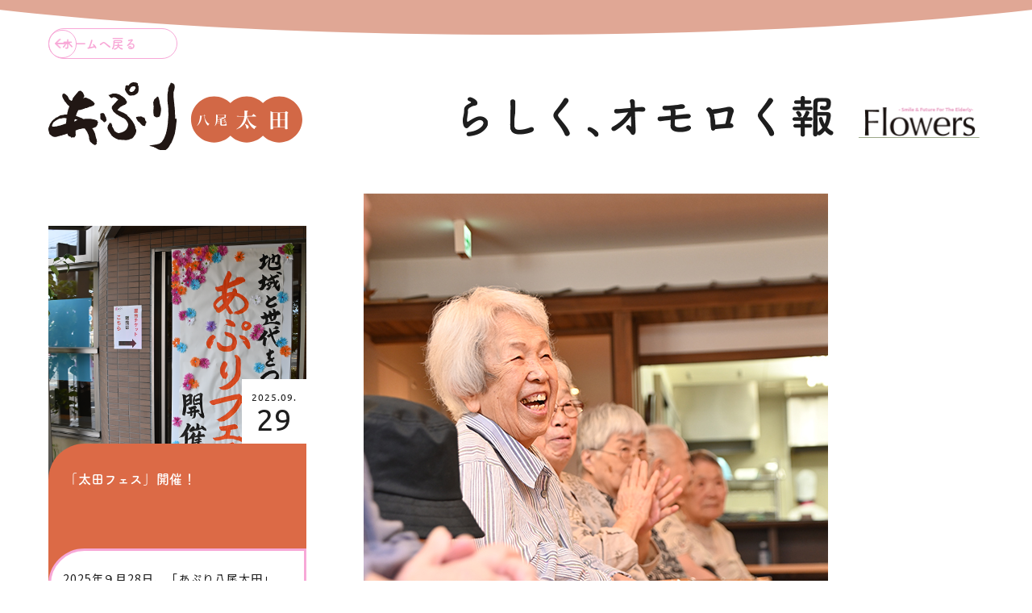

--- FILE ---
content_type: text/html; charset=UTF-8
request_url: https://www.apri-kaigo.com/ap-yaoohta/news/2022_09_03/
body_size: 72120
content:
<!DOCTYPE html>
<html dir="ltr" lang="ja" prefix="og: https://ogp.me/ns#">
  <head>
    <meta UTF-8>
    <meta name="viewport" content="width=device-width, initial-scale=1.0">
    <meta name="description" content="大阪八尾市のあぷり介護付き有料老人ホーム　あぷり八尾太田の施設、見学予約や施設からのブログ発信をご紹介">
    <meta name="keywords" content="">
    <title>あぷり八尾太田｜大阪八尾市あぷりの介護付き有料老人ホーム</title>
    <meta http-equiv="X-UA-Compatible" content="IE=Edge">
    <meta property="og:type" content="article">
    <meta property="og:title" content="あぷり八尾太田｜大阪八尾市あぷりの介護付き有料老人ホーム">
    <meta property="og:site_name" content="大阪八尾市の高齢者介護｜ 株式会社あぷり – らしく、オモロく。">
    <meta property="og:image" content="https://www.apri-kaigo.com/wp-content/uploads/2024/04/cced1f970a19779495693ee0318a12ae.jpg">
    <meta property="og:url" content="https://www.apri-kaigo.com/ap-yaoohta/news">
    <meta property="og:description" content="大阪八尾市のあぷり介護付き有料老人ホーム　あぷり八尾太田の施設、見学予約や施設からのブログ発信をご紹介">
    <meta property="og:locale" content="ja_JP">
    <meta name="twitter:card" content="summary_large_image">
    <meta name="twitter:title" content="大阪八尾市の高齢者介護｜ 株式会社あぷり" />
		<meta name="twitter:description" content="あぷりコーポレートサイト 大阪八尾市を中心にあぷりは貢献・介護事業を通じ地域社会に貢献し、共感・利用者様の想いに寄り添い、常に温かく見守ることで、利用者様に信頼され続ける企業であることを目指しています。" />
    <link rel="stylesheet" href="https://www.apri-kaigo.com/wp-content/themes/apri-kaigo/assets/css/libs/slick-theme.css">
    <link rel="stylesheet" href="https://www.apri-kaigo.com/wp-content/themes/apri-kaigo/assets/css/libs/slick.css">
    <link rel="stylesheet" href="https://www.apri-kaigo.com/wp-content/themes/apri-kaigo/assets/css/libs/swiper-bundle.min.css">
    <link rel="stylesheet" href="https://www.apri-kaigo.com/wp-content/themes/apri-kaigo/assets/css/common-facility.css">
    <link rel="stylesheet" href="https://www.apri-kaigo.com/wp-content/themes/apri-kaigo/assets/css/news-facility.css">
    <link rel="shortcut icon" type="image/x-icon" sizes="48x48" href="https://www.apri-kaigo.com/wp-content/themes/apri-kaigo/assets/imgs/favicons/favicon.ico">
    <link rel="apple-touch-icon-precomposed" type="image/jpg" sizes="72x72" href="https://www.apri-kaigo.com/wp-content/themes/apri-kaigo/assets/imgs/favicons/apri_rogo.jpg">
    <link rel="apple-touch-icon-precomposed" type="image/png" sizes="72x72" href="https://www.apri-kaigo.com/wp-content/themes/apri-kaigo/assets/imgs/favicons/apri_rogo.png">
    <script>
      // font
      (function(d) {
        var config = {
          kitId: 'zvg2atc',
          scriptTimeout: 3000,
          async: true
        },
        h=d.documentElement,t=setTimeout(function(){h.className=h.className.replace(/\bwf-loading\b/g,"")+" wf-inactive";},config.scriptTimeout),tk=d.createElement("script"),f=false,s=d.getElementsByTagName("script")[0],a;h.className+=" wf-loading";tk.src='https://use.typekit.net/'+config.kitId+'.js';tk.async=true;tk.onload=tk.onreadystatechange=function(){a=this.readyState;if(f||a&&a!="complete"&&a!="loaded")return;f=true;clearTimeout(t);try{Typekit.load(config)}catch(e){}};s.parentNode.insertBefore(tk,s)
      })(document);
    </script>
    <title>2022年の納涼祭、開催！ – 大阪八尾市の高齢者介護｜ 株式会社あぷり</title>

		<!-- All in One SEO 4.9.3 - aioseo.com -->
	<meta name="description" content="2022年９月３日、八尾太田では納涼祭を開催しました。 今年のテーマは…「月に代わってお仕置きよ」でお馴染みの" />
	<meta name="robots" content="max-image-preview:large" />
	<meta name="google-site-verification" content="1qdiHvf7mAUd0nOkT03s8usTC-qkzoqnr-VCBhV3AKM" />
	<link rel="canonical" href="https://www.apri-kaigo.com/ap-yaoohta/news/2022_09_03/" />
	<meta name="generator" content="All in One SEO (AIOSEO) 4.9.3" />
		<meta property="og:locale" content="ja_JP" />
		<meta property="og:site_name" content="大阪八尾市の高齢者介護｜ 株式会社あぷり – らしく、オモロく。" />
		<meta property="og:type" content="article" />
		<meta property="og:title" content="2022年の納涼祭、開催！ – 大阪八尾市の高齢者介護｜ 株式会社あぷり" />
		<meta property="og:description" content="2022年９月３日、八尾太田では納涼祭を開催しました。 今年のテーマは…「月に代わってお仕置きよ」でお馴染みの" />
		<meta property="og:url" content="https://www.apri-kaigo.com/ap-yaoohta/news/2022_09_03/" />
		<meta property="og:image" content="https://www.apri-kaigo.hera-syn.com/wp-content/uploads/2024/04/cced1f970a19779495693ee0318a12ae.jpg" />
		<meta property="og:image:secure_url" content="https://www.apri-kaigo.hera-syn.com/wp-content/uploads/2024/04/cced1f970a19779495693ee0318a12ae.jpg" />
		<meta property="article:published_time" content="2022-09-03T07:00:25+00:00" />
		<meta property="article:modified_time" content="2024-05-29T03:03:10+00:00" />
		<meta name="twitter:card" content="summary_large_image" />
		<meta name="twitter:title" content="2022年の納涼祭、開催！ – 大阪八尾市の高齢者介護｜ 株式会社あぷり" />
		<meta name="twitter:description" content="2022年９月３日、八尾太田では納涼祭を開催しました。 今年のテーマは…「月に代わってお仕置きよ」でお馴染みの" />
		<meta name="twitter:image" content="https://www.apri-kaigo.hera-syn.com/wp-content/uploads/2024/04/cced1f970a19779495693ee0318a12ae.jpg" />
		<script type="application/ld+json" class="aioseo-schema">
			{"@context":"https:\/\/schema.org","@graph":[{"@type":"BreadcrumbList","@id":"https:\/\/www.apri-kaigo.com\/ap-yaoohta\/news\/2022_09_03\/#breadcrumblist","itemListElement":[{"@type":"ListItem","@id":"https:\/\/www.apri-kaigo.com#listItem","position":1,"name":"\u5bb6","item":"https:\/\/www.apri-kaigo.com","nextItem":{"@type":"ListItem","@id":"https:\/\/www.apri-kaigo.com\/ap-yaoohta\/news\/#listItem","name":"\u3042\u3077\u308a\u516b\u5c3e\u592a\u7530(\u3089\u3057\u304f\u304a\u3082\u308d\u304f\u5831)"}},{"@type":"ListItem","@id":"https:\/\/www.apri-kaigo.com\/ap-yaoohta\/news\/#listItem","position":2,"name":"\u3042\u3077\u308a\u516b\u5c3e\u592a\u7530(\u3089\u3057\u304f\u304a\u3082\u308d\u304f\u5831)","item":"https:\/\/www.apri-kaigo.com\/ap-yaoohta\/news\/","nextItem":{"@type":"ListItem","@id":"https:\/\/www.apri-kaigo.com\/facility\/ap-yaoohta\/#listItem","name":"\u3042\u3077\u308a\u516b\u5c3e\u592a\u7530"},"previousItem":{"@type":"ListItem","@id":"https:\/\/www.apri-kaigo.com#listItem","name":"\u5bb6"}},{"@type":"ListItem","@id":"https:\/\/www.apri-kaigo.com\/facility\/ap-yaoohta\/#listItem","position":3,"name":"\u3042\u3077\u308a\u516b\u5c3e\u592a\u7530","item":"https:\/\/www.apri-kaigo.com\/facility\/ap-yaoohta\/","nextItem":{"@type":"ListItem","@id":"https:\/\/www.apri-kaigo.com\/ap-yaoohta\/news\/2022_09_03\/#listItem","name":"2022\u5e74\u306e\u7d0d\u6dbc\u796d\u3001\u958b\u50ac\uff01"},"previousItem":{"@type":"ListItem","@id":"https:\/\/www.apri-kaigo.com\/ap-yaoohta\/news\/#listItem","name":"\u3042\u3077\u308a\u516b\u5c3e\u592a\u7530(\u3089\u3057\u304f\u304a\u3082\u308d\u304f\u5831)"}},{"@type":"ListItem","@id":"https:\/\/www.apri-kaigo.com\/ap-yaoohta\/news\/2022_09_03\/#listItem","position":4,"name":"2022\u5e74\u306e\u7d0d\u6dbc\u796d\u3001\u958b\u50ac\uff01","previousItem":{"@type":"ListItem","@id":"https:\/\/www.apri-kaigo.com\/facility\/ap-yaoohta\/#listItem","name":"\u3042\u3077\u308a\u516b\u5c3e\u592a\u7530"}}]},{"@type":"Organization","@id":"https:\/\/www.apri-kaigo.com\/#organization","name":"\u682a\u5f0f\u4f1a\u793e\u3042\u3077\u308a","description":"\u3089\u3057\u304f\u3001\u30aa\u30e2\u30ed\u304f\u3002","url":"https:\/\/www.apri-kaigo.com\/","logo":{"@type":"ImageObject","url":"https:\/\/www.apri-kaigo.hera-syn.com\/wp-content\/uploads\/2024\/04\/cced1f970a19779495693ee0318a12ae.jpg","@id":"https:\/\/www.apri-kaigo.com\/ap-yaoohta\/news\/2022_09_03\/#organizationLogo"},"image":{"@id":"https:\/\/www.apri-kaigo.com\/ap-yaoohta\/news\/2022_09_03\/#organizationLogo"}},{"@type":"WebPage","@id":"https:\/\/www.apri-kaigo.com\/ap-yaoohta\/news\/2022_09_03\/#webpage","url":"https:\/\/www.apri-kaigo.com\/ap-yaoohta\/news\/2022_09_03\/","name":"2022\u5e74\u306e\u7d0d\u6dbc\u796d\u3001\u958b\u50ac\uff01 \u2013 \u5927\u962a\u516b\u5c3e\u5e02\u306e\u9ad8\u9f62\u8005\u4ecb\u8b77\uff5c \u682a\u5f0f\u4f1a\u793e\u3042\u3077\u308a","description":"2022\u5e74\uff19\u6708\uff13\u65e5\u3001\u516b\u5c3e\u592a\u7530\u3067\u306f\u7d0d\u6dbc\u796d\u3092\u958b\u50ac\u3057\u307e\u3057\u305f\u3002 \u4eca\u5e74\u306e\u30c6\u30fc\u30de\u306f\u2026\u300c\u6708\u306b\u4ee3\u308f\u3063\u3066\u304a\u4ed5\u7f6e\u304d\u3088\u300d\u3067\u304a\u99b4\u67d3\u307f\u306e","inLanguage":"ja","isPartOf":{"@id":"https:\/\/www.apri-kaigo.com\/#website"},"breadcrumb":{"@id":"https:\/\/www.apri-kaigo.com\/ap-yaoohta\/news\/2022_09_03\/#breadcrumblist"},"image":{"@type":"ImageObject","url":"https:\/\/www.apri-kaigo.com\/wp-content\/uploads\/2022\/09\/ae95707c828389974945ef5ef97f114a.jpg","@id":"https:\/\/www.apri-kaigo.com\/ap-yaoohta\/news\/2022_09_03\/#mainImage","width":576,"height":576},"primaryImageOfPage":{"@id":"https:\/\/www.apri-kaigo.com\/ap-yaoohta\/news\/2022_09_03\/#mainImage"},"datePublished":"2022-09-03T16:00:25+09:00","dateModified":"2024-05-29T12:03:10+09:00"},{"@type":"WebSite","@id":"https:\/\/www.apri-kaigo.com\/#website","url":"https:\/\/www.apri-kaigo.com\/","name":"\u5927\u962a\u516b\u5c3e\u5e02\u306e\u9ad8\u9f62\u8005\u4ecb\u8b77\uff5c \u682a\u5f0f\u4f1a\u793e\u3042\u3077\u308a","alternateName":"\u5927\u962a\u516b\u5c3e\u5e02\u306e\u9ad8\u9f62\u8005\u4ecb\u8b77\uff5c \u682a\u5f0f\u4f1a\u793e\u3042\u3077\u308a","description":"\u3089\u3057\u304f\u3001\u30aa\u30e2\u30ed\u304f\u3002","inLanguage":"ja","publisher":{"@id":"https:\/\/www.apri-kaigo.com\/#organization"}}]}
		</script>
		<!-- All in One SEO -->

<!-- Google tag (gtag.js) consent mode dataLayer added by Site Kit -->
<script type="text/javascript" id="google_gtagjs-js-consent-mode-data-layer">
/* <![CDATA[ */
window.dataLayer = window.dataLayer || [];function gtag(){dataLayer.push(arguments);}
gtag('consent', 'default', {"ad_personalization":"denied","ad_storage":"denied","ad_user_data":"denied","analytics_storage":"denied","functionality_storage":"denied","security_storage":"denied","personalization_storage":"denied","region":["AT","BE","BG","CH","CY","CZ","DE","DK","EE","ES","FI","FR","GB","GR","HR","HU","IE","IS","IT","LI","LT","LU","LV","MT","NL","NO","PL","PT","RO","SE","SI","SK"],"wait_for_update":500});
window._googlesitekitConsentCategoryMap = {"statistics":["analytics_storage"],"marketing":["ad_storage","ad_user_data","ad_personalization"],"functional":["functionality_storage","security_storage"],"preferences":["personalization_storage"]};
window._googlesitekitConsents = {"ad_personalization":"denied","ad_storage":"denied","ad_user_data":"denied","analytics_storage":"denied","functionality_storage":"denied","security_storage":"denied","personalization_storage":"denied","region":["AT","BE","BG","CH","CY","CZ","DE","DK","EE","ES","FI","FR","GB","GR","HR","HU","IE","IS","IT","LI","LT","LU","LV","MT","NL","NO","PL","PT","RO","SE","SI","SK"],"wait_for_update":500};
/* ]]> */
</script>
<!-- Google タグ (gtag.js) の終了同意モード dataLayer が Site Kit によって追加されました -->
<link rel='dns-prefetch' href='//www.googletagmanager.com' />
<script type="text/javascript">
/* <![CDATA[ */
window._wpemojiSettings = {"baseUrl":"https:\/\/s.w.org\/images\/core\/emoji\/15.0.3\/72x72\/","ext":".png","svgUrl":"https:\/\/s.w.org\/images\/core\/emoji\/15.0.3\/svg\/","svgExt":".svg","source":{"concatemoji":"https:\/\/www.apri-kaigo.com\/wp-includes\/js\/wp-emoji-release.min.js?ver=6.5.7"}};
/*! This file is auto-generated */
!function(i,n){var o,s,e;function c(e){try{var t={supportTests:e,timestamp:(new Date).valueOf()};sessionStorage.setItem(o,JSON.stringify(t))}catch(e){}}function p(e,t,n){e.clearRect(0,0,e.canvas.width,e.canvas.height),e.fillText(t,0,0);var t=new Uint32Array(e.getImageData(0,0,e.canvas.width,e.canvas.height).data),r=(e.clearRect(0,0,e.canvas.width,e.canvas.height),e.fillText(n,0,0),new Uint32Array(e.getImageData(0,0,e.canvas.width,e.canvas.height).data));return t.every(function(e,t){return e===r[t]})}function u(e,t,n){switch(t){case"flag":return n(e,"\ud83c\udff3\ufe0f\u200d\u26a7\ufe0f","\ud83c\udff3\ufe0f\u200b\u26a7\ufe0f")?!1:!n(e,"\ud83c\uddfa\ud83c\uddf3","\ud83c\uddfa\u200b\ud83c\uddf3")&&!n(e,"\ud83c\udff4\udb40\udc67\udb40\udc62\udb40\udc65\udb40\udc6e\udb40\udc67\udb40\udc7f","\ud83c\udff4\u200b\udb40\udc67\u200b\udb40\udc62\u200b\udb40\udc65\u200b\udb40\udc6e\u200b\udb40\udc67\u200b\udb40\udc7f");case"emoji":return!n(e,"\ud83d\udc26\u200d\u2b1b","\ud83d\udc26\u200b\u2b1b")}return!1}function f(e,t,n){var r="undefined"!=typeof WorkerGlobalScope&&self instanceof WorkerGlobalScope?new OffscreenCanvas(300,150):i.createElement("canvas"),a=r.getContext("2d",{willReadFrequently:!0}),o=(a.textBaseline="top",a.font="600 32px Arial",{});return e.forEach(function(e){o[e]=t(a,e,n)}),o}function t(e){var t=i.createElement("script");t.src=e,t.defer=!0,i.head.appendChild(t)}"undefined"!=typeof Promise&&(o="wpEmojiSettingsSupports",s=["flag","emoji"],n.supports={everything:!0,everythingExceptFlag:!0},e=new Promise(function(e){i.addEventListener("DOMContentLoaded",e,{once:!0})}),new Promise(function(t){var n=function(){try{var e=JSON.parse(sessionStorage.getItem(o));if("object"==typeof e&&"number"==typeof e.timestamp&&(new Date).valueOf()<e.timestamp+604800&&"object"==typeof e.supportTests)return e.supportTests}catch(e){}return null}();if(!n){if("undefined"!=typeof Worker&&"undefined"!=typeof OffscreenCanvas&&"undefined"!=typeof URL&&URL.createObjectURL&&"undefined"!=typeof Blob)try{var e="postMessage("+f.toString()+"("+[JSON.stringify(s),u.toString(),p.toString()].join(",")+"));",r=new Blob([e],{type:"text/javascript"}),a=new Worker(URL.createObjectURL(r),{name:"wpTestEmojiSupports"});return void(a.onmessage=function(e){c(n=e.data),a.terminate(),t(n)})}catch(e){}c(n=f(s,u,p))}t(n)}).then(function(e){for(var t in e)n.supports[t]=e[t],n.supports.everything=n.supports.everything&&n.supports[t],"flag"!==t&&(n.supports.everythingExceptFlag=n.supports.everythingExceptFlag&&n.supports[t]);n.supports.everythingExceptFlag=n.supports.everythingExceptFlag&&!n.supports.flag,n.DOMReady=!1,n.readyCallback=function(){n.DOMReady=!0}}).then(function(){return e}).then(function(){var e;n.supports.everything||(n.readyCallback(),(e=n.source||{}).concatemoji?t(e.concatemoji):e.wpemoji&&e.twemoji&&(t(e.twemoji),t(e.wpemoji)))}))}((window,document),window._wpemojiSettings);
/* ]]> */
</script>
<style id='wp-emoji-styles-inline-css' type='text/css'>

	img.wp-smiley, img.emoji {
		display: inline !important;
		border: none !important;
		box-shadow: none !important;
		height: 1em !important;
		width: 1em !important;
		margin: 0 0.07em !important;
		vertical-align: -0.1em !important;
		background: none !important;
		padding: 0 !important;
	}
</style>
<link rel='stylesheet' id='wp-block-library-css' href='https://www.apri-kaigo.com/wp-includes/css/dist/block-library/style.min.css?ver=6.5.7' type='text/css' media='all' />
<link rel='stylesheet' id='aioseo/css/src/vue/standalone/blocks/table-of-contents/global.scss-css' href='https://www.apri-kaigo.com/wp-content/plugins/all-in-one-seo-pack/dist/Lite/assets/css/table-of-contents/global.e90f6d47.css?ver=4.9.3' type='text/css' media='all' />
<style id='classic-theme-styles-inline-css' type='text/css'>
/*! This file is auto-generated */
.wp-block-button__link{color:#fff;background-color:#32373c;border-radius:9999px;box-shadow:none;text-decoration:none;padding:calc(.667em + 2px) calc(1.333em + 2px);font-size:1.125em}.wp-block-file__button{background:#32373c;color:#fff;text-decoration:none}
</style>
<style id='global-styles-inline-css' type='text/css'>
body{--wp--preset--color--black: #000000;--wp--preset--color--cyan-bluish-gray: #abb8c3;--wp--preset--color--white: #ffffff;--wp--preset--color--pale-pink: #f78da7;--wp--preset--color--vivid-red: #cf2e2e;--wp--preset--color--luminous-vivid-orange: #ff6900;--wp--preset--color--luminous-vivid-amber: #fcb900;--wp--preset--color--light-green-cyan: #7bdcb5;--wp--preset--color--vivid-green-cyan: #00d084;--wp--preset--color--pale-cyan-blue: #8ed1fc;--wp--preset--color--vivid-cyan-blue: #0693e3;--wp--preset--color--vivid-purple: #9b51e0;--wp--preset--gradient--vivid-cyan-blue-to-vivid-purple: linear-gradient(135deg,rgba(6,147,227,1) 0%,rgb(155,81,224) 100%);--wp--preset--gradient--light-green-cyan-to-vivid-green-cyan: linear-gradient(135deg,rgb(122,220,180) 0%,rgb(0,208,130) 100%);--wp--preset--gradient--luminous-vivid-amber-to-luminous-vivid-orange: linear-gradient(135deg,rgba(252,185,0,1) 0%,rgba(255,105,0,1) 100%);--wp--preset--gradient--luminous-vivid-orange-to-vivid-red: linear-gradient(135deg,rgba(255,105,0,1) 0%,rgb(207,46,46) 100%);--wp--preset--gradient--very-light-gray-to-cyan-bluish-gray: linear-gradient(135deg,rgb(238,238,238) 0%,rgb(169,184,195) 100%);--wp--preset--gradient--cool-to-warm-spectrum: linear-gradient(135deg,rgb(74,234,220) 0%,rgb(151,120,209) 20%,rgb(207,42,186) 40%,rgb(238,44,130) 60%,rgb(251,105,98) 80%,rgb(254,248,76) 100%);--wp--preset--gradient--blush-light-purple: linear-gradient(135deg,rgb(255,206,236) 0%,rgb(152,150,240) 100%);--wp--preset--gradient--blush-bordeaux: linear-gradient(135deg,rgb(254,205,165) 0%,rgb(254,45,45) 50%,rgb(107,0,62) 100%);--wp--preset--gradient--luminous-dusk: linear-gradient(135deg,rgb(255,203,112) 0%,rgb(199,81,192) 50%,rgb(65,88,208) 100%);--wp--preset--gradient--pale-ocean: linear-gradient(135deg,rgb(255,245,203) 0%,rgb(182,227,212) 50%,rgb(51,167,181) 100%);--wp--preset--gradient--electric-grass: linear-gradient(135deg,rgb(202,248,128) 0%,rgb(113,206,126) 100%);--wp--preset--gradient--midnight: linear-gradient(135deg,rgb(2,3,129) 0%,rgb(40,116,252) 100%);--wp--preset--font-size--small: 13px;--wp--preset--font-size--medium: 20px;--wp--preset--font-size--large: 36px;--wp--preset--font-size--x-large: 42px;--wp--preset--spacing--20: 0.44rem;--wp--preset--spacing--30: 0.67rem;--wp--preset--spacing--40: 1rem;--wp--preset--spacing--50: 1.5rem;--wp--preset--spacing--60: 2.25rem;--wp--preset--spacing--70: 3.38rem;--wp--preset--spacing--80: 5.06rem;--wp--preset--shadow--natural: 6px 6px 9px rgba(0, 0, 0, 0.2);--wp--preset--shadow--deep: 12px 12px 50px rgba(0, 0, 0, 0.4);--wp--preset--shadow--sharp: 6px 6px 0px rgba(0, 0, 0, 0.2);--wp--preset--shadow--outlined: 6px 6px 0px -3px rgba(255, 255, 255, 1), 6px 6px rgba(0, 0, 0, 1);--wp--preset--shadow--crisp: 6px 6px 0px rgba(0, 0, 0, 1);}:where(.is-layout-flex){gap: 0.5em;}:where(.is-layout-grid){gap: 0.5em;}body .is-layout-flex{display: flex;}body .is-layout-flex{flex-wrap: wrap;align-items: center;}body .is-layout-flex > *{margin: 0;}body .is-layout-grid{display: grid;}body .is-layout-grid > *{margin: 0;}:where(.wp-block-columns.is-layout-flex){gap: 2em;}:where(.wp-block-columns.is-layout-grid){gap: 2em;}:where(.wp-block-post-template.is-layout-flex){gap: 1.25em;}:where(.wp-block-post-template.is-layout-grid){gap: 1.25em;}.has-black-color{color: var(--wp--preset--color--black) !important;}.has-cyan-bluish-gray-color{color: var(--wp--preset--color--cyan-bluish-gray) !important;}.has-white-color{color: var(--wp--preset--color--white) !important;}.has-pale-pink-color{color: var(--wp--preset--color--pale-pink) !important;}.has-vivid-red-color{color: var(--wp--preset--color--vivid-red) !important;}.has-luminous-vivid-orange-color{color: var(--wp--preset--color--luminous-vivid-orange) !important;}.has-luminous-vivid-amber-color{color: var(--wp--preset--color--luminous-vivid-amber) !important;}.has-light-green-cyan-color{color: var(--wp--preset--color--light-green-cyan) !important;}.has-vivid-green-cyan-color{color: var(--wp--preset--color--vivid-green-cyan) !important;}.has-pale-cyan-blue-color{color: var(--wp--preset--color--pale-cyan-blue) !important;}.has-vivid-cyan-blue-color{color: var(--wp--preset--color--vivid-cyan-blue) !important;}.has-vivid-purple-color{color: var(--wp--preset--color--vivid-purple) !important;}.has-black-background-color{background-color: var(--wp--preset--color--black) !important;}.has-cyan-bluish-gray-background-color{background-color: var(--wp--preset--color--cyan-bluish-gray) !important;}.has-white-background-color{background-color: var(--wp--preset--color--white) !important;}.has-pale-pink-background-color{background-color: var(--wp--preset--color--pale-pink) !important;}.has-vivid-red-background-color{background-color: var(--wp--preset--color--vivid-red) !important;}.has-luminous-vivid-orange-background-color{background-color: var(--wp--preset--color--luminous-vivid-orange) !important;}.has-luminous-vivid-amber-background-color{background-color: var(--wp--preset--color--luminous-vivid-amber) !important;}.has-light-green-cyan-background-color{background-color: var(--wp--preset--color--light-green-cyan) !important;}.has-vivid-green-cyan-background-color{background-color: var(--wp--preset--color--vivid-green-cyan) !important;}.has-pale-cyan-blue-background-color{background-color: var(--wp--preset--color--pale-cyan-blue) !important;}.has-vivid-cyan-blue-background-color{background-color: var(--wp--preset--color--vivid-cyan-blue) !important;}.has-vivid-purple-background-color{background-color: var(--wp--preset--color--vivid-purple) !important;}.has-black-border-color{border-color: var(--wp--preset--color--black) !important;}.has-cyan-bluish-gray-border-color{border-color: var(--wp--preset--color--cyan-bluish-gray) !important;}.has-white-border-color{border-color: var(--wp--preset--color--white) !important;}.has-pale-pink-border-color{border-color: var(--wp--preset--color--pale-pink) !important;}.has-vivid-red-border-color{border-color: var(--wp--preset--color--vivid-red) !important;}.has-luminous-vivid-orange-border-color{border-color: var(--wp--preset--color--luminous-vivid-orange) !important;}.has-luminous-vivid-amber-border-color{border-color: var(--wp--preset--color--luminous-vivid-amber) !important;}.has-light-green-cyan-border-color{border-color: var(--wp--preset--color--light-green-cyan) !important;}.has-vivid-green-cyan-border-color{border-color: var(--wp--preset--color--vivid-green-cyan) !important;}.has-pale-cyan-blue-border-color{border-color: var(--wp--preset--color--pale-cyan-blue) !important;}.has-vivid-cyan-blue-border-color{border-color: var(--wp--preset--color--vivid-cyan-blue) !important;}.has-vivid-purple-border-color{border-color: var(--wp--preset--color--vivid-purple) !important;}.has-vivid-cyan-blue-to-vivid-purple-gradient-background{background: var(--wp--preset--gradient--vivid-cyan-blue-to-vivid-purple) !important;}.has-light-green-cyan-to-vivid-green-cyan-gradient-background{background: var(--wp--preset--gradient--light-green-cyan-to-vivid-green-cyan) !important;}.has-luminous-vivid-amber-to-luminous-vivid-orange-gradient-background{background: var(--wp--preset--gradient--luminous-vivid-amber-to-luminous-vivid-orange) !important;}.has-luminous-vivid-orange-to-vivid-red-gradient-background{background: var(--wp--preset--gradient--luminous-vivid-orange-to-vivid-red) !important;}.has-very-light-gray-to-cyan-bluish-gray-gradient-background{background: var(--wp--preset--gradient--very-light-gray-to-cyan-bluish-gray) !important;}.has-cool-to-warm-spectrum-gradient-background{background: var(--wp--preset--gradient--cool-to-warm-spectrum) !important;}.has-blush-light-purple-gradient-background{background: var(--wp--preset--gradient--blush-light-purple) !important;}.has-blush-bordeaux-gradient-background{background: var(--wp--preset--gradient--blush-bordeaux) !important;}.has-luminous-dusk-gradient-background{background: var(--wp--preset--gradient--luminous-dusk) !important;}.has-pale-ocean-gradient-background{background: var(--wp--preset--gradient--pale-ocean) !important;}.has-electric-grass-gradient-background{background: var(--wp--preset--gradient--electric-grass) !important;}.has-midnight-gradient-background{background: var(--wp--preset--gradient--midnight) !important;}.has-small-font-size{font-size: var(--wp--preset--font-size--small) !important;}.has-medium-font-size{font-size: var(--wp--preset--font-size--medium) !important;}.has-large-font-size{font-size: var(--wp--preset--font-size--large) !important;}.has-x-large-font-size{font-size: var(--wp--preset--font-size--x-large) !important;}
.wp-block-navigation a:where(:not(.wp-element-button)){color: inherit;}
:where(.wp-block-post-template.is-layout-flex){gap: 1.25em;}:where(.wp-block-post-template.is-layout-grid){gap: 1.25em;}
:where(.wp-block-columns.is-layout-flex){gap: 2em;}:where(.wp-block-columns.is-layout-grid){gap: 2em;}
.wp-block-pullquote{font-size: 1.5em;line-height: 1.6;}
</style>
<link rel='stylesheet' id='contact-form-7-css' href='https://www.apri-kaigo.com/wp-content/plugins/contact-form-7/includes/css/styles.css?ver=5.9.2' type='text/css' media='all' />
<link rel='stylesheet' id='cf7msm_styles-css' href='https://www.apri-kaigo.com/wp-content/plugins/contact-form-7-multi-step-module/resources/cf7msm.css?ver=4.3.1' type='text/css' media='all' />
<link rel='stylesheet' id='cookie-notice-front-css' href='https://www.apri-kaigo.com/wp-content/plugins/cookie-notice/css/front.min.css?ver=2.4.16' type='text/css' media='all' />
<link rel='stylesheet' id='slick_theme_style-css' href='https://www.apri-kaigo.com/wp-content/themes/apri-kaigo/assets/css/libs/slick-theme.css?ver=6.5.7' type='text/css' media='all' />
<link rel='stylesheet' id='slick_style-css' href='https://www.apri-kaigo.com/wp-content/themes/apri-kaigo/assets/css/libs/slick.css?ver=6.5.7' type='text/css' media='all' />
<link rel='stylesheet' id='swiper_style-css' href='https://www.apri-kaigo.com/wp-content/themes/apri-kaigo/assets/css/libs/swiper-bundle.min.css?ver=6.5.7' type='text/css' media='all' />
<script type="text/javascript" src="https://www.apri-kaigo.com/wp-includes/js/jquery/jquery.min.js?ver=3.7.1" id="jquery-core-js"></script>
<script type="text/javascript" src="https://www.apri-kaigo.com/wp-includes/js/jquery/jquery-migrate.min.js?ver=3.4.1" id="jquery-migrate-js"></script>
<script type="text/javascript" id="cookie-notice-front-js-before">
/* <![CDATA[ */
var cnArgs = {"ajaxUrl":"https:\/\/www.apri-kaigo.com\/wp-admin\/admin-ajax.php","nonce":"57cdac1925","hideEffect":"fade","position":"bottom","onScroll":false,"onScrollOffset":100,"onClick":false,"cookieName":"cookie_notice_accepted","cookieTime":2592000,"cookieTimeRejected":2592000,"globalCookie":false,"redirection":false,"cache":false,"revokeCookies":false,"revokeCookiesOpt":"automatic"};
/* ]]> */
</script>
<script type="text/javascript" src="https://www.apri-kaigo.com/wp-content/plugins/cookie-notice/js/front.min.js?ver=2.4.16" id="cookie-notice-front-js"></script>
<script type="text/javascript" src="https://www.apri-kaigo.com/wp-content/themes/apri-kaigo/assets/js/libs/jquery-3.6.4.min.js?ver=6.5.7" id="jquery_script-js"></script>
<script type="text/javascript" src="https://www.apri-kaigo.com/wp-content/themes/apri-kaigo/assets/js/libs/slick.min.js?ver=6.5.7" id="slick_script-js"></script>
<script type="text/javascript" src="https://www.apri-kaigo.com/wp-content/themes/apri-kaigo/assets/js/libs/swiper.min.js?ver=6.5.7" id="swiper_script-js"></script>

<!-- Site Kit によって追加された Google タグ（gtag.js）スニペット -->
<!-- Google アナリティクス スニペット (Site Kit が追加) -->
<script type="text/javascript" src="https://www.googletagmanager.com/gtag/js?id=GT-T9B8H38L" id="google_gtagjs-js" async></script>
<script type="text/javascript" id="google_gtagjs-js-after">
/* <![CDATA[ */
window.dataLayer = window.dataLayer || [];function gtag(){dataLayer.push(arguments);}
gtag("set","linker",{"domains":["www.apri-kaigo.com"]});
gtag("js", new Date());
gtag("set", "developer_id.dZTNiMT", true);
gtag("config", "GT-T9B8H38L");
/* ]]> */
</script>
<link rel="https://api.w.org/" href="https://www.apri-kaigo.com/wp-json/" /><link rel="alternate" type="application/json" href="https://www.apri-kaigo.com/wp-json/wp/v2/news-yaoohta/36127" /><link rel="EditURI" type="application/rsd+xml" title="RSD" href="https://www.apri-kaigo.com/xmlrpc.php?rsd" />
<meta name="generator" content="WordPress 6.5.7" />
<link rel='shortlink' href='https://www.apri-kaigo.com/?p=36127' />
<link rel="alternate" type="application/json+oembed" href="https://www.apri-kaigo.com/wp-json/oembed/1.0/embed?url=https%3A%2F%2Fwww.apri-kaigo.com%2Fap-yaoohta%2Fnews%2F2022_09_03%2F" />
<link rel="alternate" type="text/xml+oembed" href="https://www.apri-kaigo.com/wp-json/oembed/1.0/embed?url=https%3A%2F%2Fwww.apri-kaigo.com%2Fap-yaoohta%2Fnews%2F2022_09_03%2F&#038;format=xml" />
<meta name="generator" content="Site Kit by Google 1.170.0" /><link rel="icon" href="https://www.apri-kaigo.com/wp-content/uploads/2024/04/cropped-cced1f970a19779495693ee0318a12ae-32x32.jpg" sizes="32x32" />
<link rel="icon" href="https://www.apri-kaigo.com/wp-content/uploads/2024/04/cropped-cced1f970a19779495693ee0318a12ae-192x192.jpg" sizes="192x192" />
<link rel="apple-touch-icon" href="https://www.apri-kaigo.com/wp-content/uploads/2024/04/cropped-cced1f970a19779495693ee0318a12ae-180x180.jpg" />
<meta name="msapplication-TileImage" content="https://www.apri-kaigo.com/wp-content/uploads/2024/04/cropped-cced1f970a19779495693ee0318a12ae-270x270.jpg" />
  </head>
  <body class="news-yaoohta-template-default single single-news-yaoohta postid-36127 cookies-not-set">
      <header>
      <div class="news-header news-yaoohta">
        <div class="header-inner">
          <p class="btn pt35 pc"><a href="/ap-yaoohta"><span>ホームヘ戻る</span></a></p>
          <p class="btn btn-sp sp"></p>
          <div class="header-column">
            <h1>
              <img src="https://www.apri-kaigo.com/wp-content/themes/apri-kaigo/assets/imgs/yaoohta/logo02.svg" alt="あぷり八尾太田">
            </h1>
            <div class="header-title">
              <p class="header-text">
                <img src="https://www.apri-kaigo.com/wp-content/themes/apri-kaigo/assets/imgs/news_yaoohta/news-title.png" alt="らしく、オモロく報">
              </p>
              <figure>
                <img src="https://www.apri-kaigo.com/wp-content/themes/apri-kaigo/assets/imgs/news_yaoohta/news-logo.png" alt="Flowers">
              </figure>
            </div>
          </div>
        </div>
      </div>
    </header>  <main>
    <div class="news-inner">
      <section class="kv news-active">
        <div class="news-date">
                      <figure class="news-main"><img width="576" height="576" src="https://www.apri-kaigo.com/wp-content/uploads/2022/09/ae95707c828389974945ef5ef97f114a.jpg" class="attachment-post-thumbnail size-post-thumbnail wp-post-image" alt="" decoding="async" loading="lazy" srcset="https://www.apri-kaigo.com/wp-content/uploads/2022/09/ae95707c828389974945ef5ef97f114a.jpg 576w, https://www.apri-kaigo.com/wp-content/uploads/2022/09/ae95707c828389974945ef5ef97f114a-300x300.jpg 300w, https://www.apri-kaigo.com/wp-content/uploads/2022/09/ae95707c828389974945ef5ef97f114a-150x150.jpg 150w" sizes="(max-width: 576px) 100vw, 576px" /></figure>
                      <p class="list-date">
              2022.09.              <span>03</span>
            </p>
        </div>
                              <div class="main-inner">
              <h2 class="news-title">2022年の納涼祭、開催！</h2>
              <p>2022年９月３日、八尾太田では納涼祭を開催しました。</p>
<p>今年のテーマは…「月に代わってお仕置きよ」でお馴染みの『セーラームーン』の寸劇を行いました。※お見苦しい点がございますが、ご利用者様が笑顔になっていただけたらという一心、あくまでも「洒落」としてご理解ください。</p>
<p>お昼は和食会席、午後からは『ものまねベストテン』を開催しました。</p>
<ul>
<li><img fetchpriority="high" decoding="async" class="alignnone size-medium wp-image-36130" src="https://www.apri-kaigo.com/wp-content/uploads/2022/09/6cce7cc23dc8a0593e68aeadb7300cb5-300x300.jpg" alt="" width="300" height="300" srcset="https://www.apri-kaigo.com/wp-content/uploads/2022/09/6cce7cc23dc8a0593e68aeadb7300cb5-300x300.jpg 300w, https://www.apri-kaigo.com/wp-content/uploads/2022/09/6cce7cc23dc8a0593e68aeadb7300cb5-150x150.jpg 150w, https://www.apri-kaigo.com/wp-content/uploads/2022/09/6cce7cc23dc8a0593e68aeadb7300cb5.jpg 340w" sizes="(max-width: 300px) 100vw, 300px" /></li>
<li><img decoding="async" class="alignnone size-medium wp-image-36131" src="https://www.apri-kaigo.com/wp-content/uploads/2022/09/c2826fe98c814a97ca310d6842bae802-300x300.jpg" alt="" width="300" height="300" srcset="https://www.apri-kaigo.com/wp-content/uploads/2022/09/c2826fe98c814a97ca310d6842bae802-300x300.jpg 300w, https://www.apri-kaigo.com/wp-content/uploads/2022/09/c2826fe98c814a97ca310d6842bae802-150x150.jpg 150w, https://www.apri-kaigo.com/wp-content/uploads/2022/09/c2826fe98c814a97ca310d6842bae802.jpg 340w" sizes="(max-width: 300px) 100vw, 300px" /></li>
<li><img decoding="async" class="alignnone size-medium wp-image-36132" src="https://www.apri-kaigo.com/wp-content/uploads/2022/09/d8b228fbfa6c1176a81bb72c21abac25-300x300.jpg" alt="" width="300" height="300" srcset="https://www.apri-kaigo.com/wp-content/uploads/2022/09/d8b228fbfa6c1176a81bb72c21abac25-300x300.jpg 300w, https://www.apri-kaigo.com/wp-content/uploads/2022/09/d8b228fbfa6c1176a81bb72c21abac25-150x150.jpg 150w, https://www.apri-kaigo.com/wp-content/uploads/2022/09/d8b228fbfa6c1176a81bb72c21abac25.jpg 340w" sizes="(max-width: 300px) 100vw, 300px" /></li>
<li><img loading="lazy" decoding="async" class="alignnone size-medium wp-image-36133" src="https://www.apri-kaigo.com/wp-content/uploads/2022/09/97bd37e9965ee0f0c9eefbab0b2fba76-300x300.jpg" alt="" width="300" height="300" srcset="https://www.apri-kaigo.com/wp-content/uploads/2022/09/97bd37e9965ee0f0c9eefbab0b2fba76-300x300.jpg 300w, https://www.apri-kaigo.com/wp-content/uploads/2022/09/97bd37e9965ee0f0c9eefbab0b2fba76-150x150.jpg 150w, https://www.apri-kaigo.com/wp-content/uploads/2022/09/97bd37e9965ee0f0c9eefbab0b2fba76.jpg 340w" sizes="(max-width: 300px) 100vw, 300px" /></li>
</ul>
            <div>
                        </section>
      <section class="list news-none">
        <ul class="list-column slide">
                                            <li class="list-item">
            <a href="https://www.apri-kaigo.com/ap-yaoohta/news/2025_09_28/">
              <figure>
                                  <!-- アイキャッチ画像 -->
                  <img width="966" height="966" src="https://www.apri-kaigo.com/wp-content/uploads/2025/10/840360241d13777dfb4778103548ca32.png" class="attachment-post-thumbnail size-post-thumbnail wp-post-image" alt="" decoding="async" loading="lazy" srcset="https://www.apri-kaigo.com/wp-content/uploads/2025/10/840360241d13777dfb4778103548ca32.png 966w, https://www.apri-kaigo.com/wp-content/uploads/2025/10/840360241d13777dfb4778103548ca32-300x300.png 300w, https://www.apri-kaigo.com/wp-content/uploads/2025/10/840360241d13777dfb4778103548ca32-150x150.png 150w, https://www.apri-kaigo.com/wp-content/uploads/2025/10/840360241d13777dfb4778103548ca32-768x768.png 768w" sizes="(max-width: 966px) 100vw, 966px" />                              </figure>
              <div class="list-block">
                <p class="list-date">
                  2025.09.                  <span>29</span>
                </p>
                <p class="list-text01 list-yaoohta">
                  「太田フェス」開催！                </p>
                <div class="list-text02">
                  <p class="list-message">
                  2025年９月28日、「あぷり八尾太田」「小規模多機能ホームあぷり」「デイサービスあぷり“For Healthy Life”」の３施設合同で、地域交流イベント「あぷり太田フェス」を開催し...                  </p>
                  <p class="list-link">続き・・</p>
                </div>
                <p class="list-btn"><span></span></p>
              </a>
            </div>
          </li>
                    <li class="list-item">
            <a href="https://www.apri-kaigo.com/ap-yaoohta/news/2025_11_29/">
              <figure>
                                  <!-- アイキャッチ画像 -->
                  <img width="2362" height="2362" src="https://www.apri-kaigo.com/wp-content/uploads/2024/11/2c0eb3807952f2762ab7ca0ba0d71957.jpg" class="attachment-post-thumbnail size-post-thumbnail wp-post-image" alt="" decoding="async" loading="lazy" srcset="https://www.apri-kaigo.com/wp-content/uploads/2024/11/2c0eb3807952f2762ab7ca0ba0d71957.jpg 2362w, https://www.apri-kaigo.com/wp-content/uploads/2024/11/2c0eb3807952f2762ab7ca0ba0d71957-300x300.jpg 300w, https://www.apri-kaigo.com/wp-content/uploads/2024/11/2c0eb3807952f2762ab7ca0ba0d71957-1024x1024.jpg 1024w, https://www.apri-kaigo.com/wp-content/uploads/2024/11/2c0eb3807952f2762ab7ca0ba0d71957-150x150.jpg 150w, https://www.apri-kaigo.com/wp-content/uploads/2024/11/2c0eb3807952f2762ab7ca0ba0d71957-768x768.jpg 768w, https://www.apri-kaigo.com/wp-content/uploads/2024/11/2c0eb3807952f2762ab7ca0ba0d71957-1536x1536.jpg 1536w, https://www.apri-kaigo.com/wp-content/uploads/2024/11/2c0eb3807952f2762ab7ca0ba0d71957-2048x2048.jpg 2048w" sizes="(max-width: 2362px) 100vw, 2362px" />                              </figure>
              <div class="list-block">
                <p class="list-date">
                  2024.11.                  <span>29</span>
                </p>
                <p class="list-text01 list-yaoohta">
                  いい肉の日＆100歳のお誕生日！                </p>
                <div class="list-text02">
                  <p class="list-message">
                  11月29日は言わずと知れた、「いい肉の日」。あぷり全施設では「いい肉」を使って、焼き肉やしゃぶしゃぶなどでご利用者様にご提供させていただきました。
中でも、あぷり八尾太田では、ご利用...                  </p>
                  <p class="list-link">続き・・</p>
                </div>
                <p class="list-btn"><span></span></p>
              </a>
            </div>
          </li>
                    <li class="list-item">
            <a href="https://www.apri-kaigo.com/ap-yaoohta/news/2024_11_07/">
              <figure>
                                  <!-- アイキャッチ画像 -->
                  <img width="1000" height="1000" src="https://www.apri-kaigo.com/wp-content/uploads/2024/11/fe060d569f3e97f0699532f3011d8489.jpg" class="attachment-post-thumbnail size-post-thumbnail wp-post-image" alt="" decoding="async" loading="lazy" srcset="https://www.apri-kaigo.com/wp-content/uploads/2024/11/fe060d569f3e97f0699532f3011d8489.jpg 1000w, https://www.apri-kaigo.com/wp-content/uploads/2024/11/fe060d569f3e97f0699532f3011d8489-300x300.jpg 300w, https://www.apri-kaigo.com/wp-content/uploads/2024/11/fe060d569f3e97f0699532f3011d8489-150x150.jpg 150w, https://www.apri-kaigo.com/wp-content/uploads/2024/11/fe060d569f3e97f0699532f3011d8489-768x768.jpg 768w" sizes="(max-width: 1000px) 100vw, 1000px" />                              </figure>
              <div class="list-block">
                <p class="list-date">
                  2024.11.                  <span>08</span>
                </p>
                <p class="list-text01 list-yaoohta">
                  勝矢アンバサダー、２年ぶりのご訪問！                </p>
                <div class="list-text02">
                  <p class="list-message">
                  2024年11月７日、セレッソ大阪より勝矢寿延アンバサダーがお越しになり、ご利用者様とのコミュニケーションを図られました。2022年７月以来、約２年ぶりのご訪問です！

勝矢アンバサ...                  </p>
                  <p class="list-link">続き・・</p>
                </div>
                <p class="list-btn"><span></span></p>
              </a>
            </div>
          </li>
                    <li class="list-item">
            <a href="https://www.apri-kaigo.com/ap-yaoohta/news/2024_11_05/">
              <figure>
                                  <!-- アイキャッチ画像 -->
                  <img width="1000" height="1000" src="https://www.apri-kaigo.com/wp-content/uploads/2024/11/0e7939652b0238833a83a719028d3433.jpg" class="attachment-post-thumbnail size-post-thumbnail wp-post-image" alt="" decoding="async" loading="lazy" srcset="https://www.apri-kaigo.com/wp-content/uploads/2024/11/0e7939652b0238833a83a719028d3433.jpg 1000w, https://www.apri-kaigo.com/wp-content/uploads/2024/11/0e7939652b0238833a83a719028d3433-300x300.jpg 300w, https://www.apri-kaigo.com/wp-content/uploads/2024/11/0e7939652b0238833a83a719028d3433-150x150.jpg 150w, https://www.apri-kaigo.com/wp-content/uploads/2024/11/0e7939652b0238833a83a719028d3433-768x768.jpg 768w" sizes="(max-width: 1000px) 100vw, 1000px" />                              </figure>
              <div class="list-block">
                <p class="list-date">
                  2024.11.                  <span>06</span>
                </p>
                <p class="list-text01 list-yaoohta">
                  Gooooaaaaaaallll!!!〜セレッソ大阪スタジアムクリエイター・西川大介さん、ご訪問！                </p>
                <div class="list-text02">
                  <p class="list-message">
                  2024年11月５日、あぷり八尾太田に、セレッソ大阪スタジアムクリエイター・西川大介さんがご訪問されました。

西川さんはセレッソ大阪のホームゲームに欠かせない存在です。
試合前の...                  </p>
                  <p class="list-link">続き・・</p>
                </div>
                <p class="list-btn"><span></span></p>
              </a>
            </div>
          </li>
                    <li class="list-item">
            <a href="https://www.apri-kaigo.com/ap-yaoohta/news/2024_10_31/">
              <figure>
                                  <!-- アイキャッチ画像 -->
                  <img width="567" height="567" src="https://www.apri-kaigo.com/wp-content/uploads/2024/11/2c8250af0ad9fbe1c0839e68be43f5d5.jpg" class="attachment-post-thumbnail size-post-thumbnail wp-post-image" alt="" decoding="async" loading="lazy" srcset="https://www.apri-kaigo.com/wp-content/uploads/2024/11/2c8250af0ad9fbe1c0839e68be43f5d5.jpg 567w, https://www.apri-kaigo.com/wp-content/uploads/2024/11/2c8250af0ad9fbe1c0839e68be43f5d5-300x300.jpg 300w, https://www.apri-kaigo.com/wp-content/uploads/2024/11/2c8250af0ad9fbe1c0839e68be43f5d5-150x150.jpg 150w" sizes="(max-width: 567px) 100vw, 567px" />                              </figure>
              <div class="list-block">
                <p class="list-date">
                  2024.11.                  <span>01</span>
                </p>
                <p class="list-text01 list-yaoohta">
                  ほぼ仮装大会…ハロウィン運動会、開催                </p>
                <div class="list-text02">
                  <p class="list-message">
                  2024年10月31日、あぷり八尾太田でハロウィン運動会が行われました。あぷり各施設でハロウィン+運動会が行われていますが、トリを務めるのは太田です。
あぷりの真骨頂・八尾太田はスタッ...                  </p>
                  <p class="list-link">続き・・</p>
                </div>
                <p class="list-btn"><span></span></p>
              </a>
            </div>
          </li>
                    <li class="list-item">
            <a href="https://www.apri-kaigo.com/ap-yaoohta/news/2024_08_31/">
              <figure>
                                  <!-- アイキャッチ画像 -->
                  <img width="576" height="576" src="https://www.apri-kaigo.com/wp-content/uploads/2024/09/78c273e33718e453a59018acadaf8cdd.jpg" class="attachment-post-thumbnail size-post-thumbnail wp-post-image" alt="" decoding="async" loading="lazy" srcset="https://www.apri-kaigo.com/wp-content/uploads/2024/09/78c273e33718e453a59018acadaf8cdd.jpg 576w, https://www.apri-kaigo.com/wp-content/uploads/2024/09/78c273e33718e453a59018acadaf8cdd-300x300.jpg 300w, https://www.apri-kaigo.com/wp-content/uploads/2024/09/78c273e33718e453a59018acadaf8cdd-150x150.jpg 150w" sizes="(max-width: 576px) 100vw, 576px" />                              </figure>
              <div class="list-block">
                <p class="list-date">
                  2024.09.                  <span>01</span>
                </p>
                <p class="list-text01 list-yaoohta">
                  熱い思いを手形にのせて〜Beサポ！の取り組み                </p>
                <div class="list-text02">
                  <p class="list-message">
                  2024年８月31日に、八尾太田で『Beサポーターズ！』（以下、Beサポ！）の取り組みを行いました。当日、本来であれば大阪ダービーの日、でしたが台風10号の影響で試合が中止…でも、そこを...                  </p>
                  <p class="list-link">続き・・</p>
                </div>
                <p class="list-btn"><span></span></p>
              </a>
            </div>
          </li>
                    <li class="list-item">
            <a href="https://www.apri-kaigo.com/ap-yaoohta/news/2024_08_28/">
              <figure>
                                  <!-- アイキャッチ画像 -->
                  <img width="576" height="576" src="https://www.apri-kaigo.com/wp-content/uploads/2024/08/202a2a74d2b8b7a0055e49560401dbc8.jpg" class="attachment-post-thumbnail size-post-thumbnail wp-post-image" alt="" decoding="async" loading="lazy" srcset="https://www.apri-kaigo.com/wp-content/uploads/2024/08/202a2a74d2b8b7a0055e49560401dbc8.jpg 576w, https://www.apri-kaigo.com/wp-content/uploads/2024/08/202a2a74d2b8b7a0055e49560401dbc8-300x300.jpg 300w, https://www.apri-kaigo.com/wp-content/uploads/2024/08/202a2a74d2b8b7a0055e49560401dbc8-150x150.jpg 150w" sizes="(max-width: 576px) 100vw, 576px" />                              </figure>
              <div class="list-block">
                <p class="list-date">
                  2024.08.                  <span>28</span>
                </p>
                <p class="list-text01 list-yaoohta">
                  夏の恒例行事・2024年の納涼祭、開催！                </p>
                <div class="list-text02">
                  <p class="list-message">
                  2024年８月24日、あぷり八尾太田、夏の恒例行事「納涼祭」が行われました。

太田では、毎年スタッフが中心となって寸劇を行いますが、今年のテーマは「大奥」。あぷり全社インスタグラム...                  </p>
                  <p class="list-link">続き・・</p>
                </div>
                <p class="list-btn"><span></span></p>
              </a>
            </div>
          </li>
                    <li class="list-item">
            <a href="https://www.apri-kaigo.com/ap-yaoohta/news/2024_06_15/">
              <figure>
                                  <!-- アイキャッチ画像 -->
                  <img width="576" height="576" src="https://www.apri-kaigo.com/wp-content/uploads/2024/06/a1e014dd4f30b8880d6ea6a194c9cf56.jpg" class="attachment-post-thumbnail size-post-thumbnail wp-post-image" alt="" decoding="async" loading="lazy" srcset="https://www.apri-kaigo.com/wp-content/uploads/2024/06/a1e014dd4f30b8880d6ea6a194c9cf56.jpg 576w, https://www.apri-kaigo.com/wp-content/uploads/2024/06/a1e014dd4f30b8880d6ea6a194c9cf56-300x300.jpg 300w, https://www.apri-kaigo.com/wp-content/uploads/2024/06/a1e014dd4f30b8880d6ea6a194c9cf56-150x150.jpg 150w" sizes="(max-width: 576px) 100vw, 576px" />                              </figure>
              <div class="list-block">
                <p class="list-date">
                  2024.06.                  <span>15</span>
                </p>
                <p class="list-text01 list-yaoohta">
                  祝・100歳〜長生きの秘訣は「謙虚さ」                </p>
                <div class="list-text02">
                  <p class="list-message">
                  本日、八尾太田では100歳を迎えられたご利用者様のお祝いをいたしました。

ご利用者様の日々の生活をみつめてみると、長生きの秘訣は「謙虚さ」。戦前・後のご苦労や大きなご病気もされてこ...                  </p>
                  <p class="list-link">続き・・</p>
                </div>
                <p class="list-btn"><span></span></p>
              </a>
            </div>
          </li>
                    <li class="list-item">
            <a href="https://www.apri-kaigo.com/ap-yaoohta/news/2024_02_26/">
              <figure>
                                  <!-- アイキャッチ画像 -->
                  <img width="1181" height="786" src="https://www.apri-kaigo.com/wp-content/uploads/2024/05/APR_6490.jpg" class="attachment-post-thumbnail size-post-thumbnail wp-post-image" alt="" decoding="async" loading="lazy" srcset="https://www.apri-kaigo.com/wp-content/uploads/2024/05/APR_6490.jpg 1181w, https://www.apri-kaigo.com/wp-content/uploads/2024/05/APR_6490-300x200.jpg 300w, https://www.apri-kaigo.com/wp-content/uploads/2024/05/APR_6490-1024x682.jpg 1024w, https://www.apri-kaigo.com/wp-content/uploads/2024/05/APR_6490-768x511.jpg 768w" sizes="(max-width: 1181px) 100vw, 1181px" />                              </figure>
              <div class="list-block">
                <p class="list-date">
                  2024.02.                  <span>26</span>
                </p>
                <p class="list-text01 list-yaoohta">
                  セレッソ大阪、2024年シーズン開幕！　応援会も開催！                </p>
                <div class="list-text02">
                  <p class="list-message">
                  ２月24日に2024年J1リーグが開幕しました！
八尾太田でも、26日に開幕戦のFC東京戦をご利用者様と、今年も応援会を実施しました。

この取り組みは、サントリーウエルネス株式会...                  </p>
                  <p class="list-link">続き・・</p>
                </div>
                <p class="list-btn"><span></span></p>
              </a>
            </div>
          </li>
                    <li class="list-item">
            <a href="https://www.apri-kaigo.com/ap-yaoohta/news/2024_02_03/">
              <figure>
                                  <!-- アイキャッチ画像 -->
                  <img width="576" height="576" src="https://www.apri-kaigo.com/wp-content/uploads/2024/05/1c3b929e1a76bce5a99ef70e2b00fc61.jpg" class="attachment-post-thumbnail size-post-thumbnail wp-post-image" alt="" decoding="async" loading="lazy" srcset="https://www.apri-kaigo.com/wp-content/uploads/2024/05/1c3b929e1a76bce5a99ef70e2b00fc61.jpg 576w, https://www.apri-kaigo.com/wp-content/uploads/2024/05/1c3b929e1a76bce5a99ef70e2b00fc61-300x300.jpg 300w, https://www.apri-kaigo.com/wp-content/uploads/2024/05/1c3b929e1a76bce5a99ef70e2b00fc61-150x150.jpg 150w" sizes="(max-width: 576px) 100vw, 576px" />                              </figure>
              <div class="list-block">
                <p class="list-date">
                  2024.02.                  <span>03</span>
                </p>
                <p class="list-text01 list-yaoohta">
                  ９周年祭、開催                </p>
                <div class="list-text02">
                  <p class="list-message">
                  あぷり八尾太田は開設から９周年を迎えました。今回は「究極のパスタ」と題して、いつもは和食をご提供していますが、趣向を凝らし「選べるパスタ」というスタイルでご提供しました。

珍しいメ...                  </p>
                  <p class="list-link">続き・・</p>
                </div>
                <p class="list-btn"><span></span></p>
              </a>
            </div>
          </li>
                    <li class="list-item">
            <a href="https://www.apri-kaigo.com/ap-yaoohta/news/2023_08_26/">
              <figure>
                                  <!-- アイキャッチ画像 -->
                  <img width="576" height="576" src="https://www.apri-kaigo.com/wp-content/uploads/2024/06/d6e3da8f9712e0805516334b743e9d10.jpg" class="attachment-post-thumbnail size-post-thumbnail wp-post-image" alt="" decoding="async" loading="lazy" srcset="https://www.apri-kaigo.com/wp-content/uploads/2024/06/d6e3da8f9712e0805516334b743e9d10.jpg 576w, https://www.apri-kaigo.com/wp-content/uploads/2024/06/d6e3da8f9712e0805516334b743e9d10-300x300.jpg 300w, https://www.apri-kaigo.com/wp-content/uploads/2024/06/d6e3da8f9712e0805516334b743e9d10-150x150.jpg 150w" sizes="(max-width: 576px) 100vw, 576px" />                              </figure>
              <div class="list-block">
                <p class="list-date">
                  2023.08.                  <span>26</span>
                </p>
                <p class="list-text01 list-yaoohta">
                  2023年納涼祭。今年は…                </p>
                <div class="list-text02">
                  <p class="list-message">
                  八尾太田、恒例の納涼祭のテーマは…『中国』。

太田の納涼祭といえば、「寸劇」。テーマは『西遊記』です。今回はご利用者様にもご登場していただくシーンがありました。写真は「悪の牛魔王と...                  </p>
                  <p class="list-link">続き・・</p>
                </div>
                <p class="list-btn"><span></span></p>
              </a>
            </div>
          </li>
                    <li class="list-item">
            <a href="https://www.apri-kaigo.com/ap-yaoohta/news/2023_05_17/">
              <figure>
                                  <!-- アイキャッチ画像 -->
                  <img width="576" height="576" src="https://www.apri-kaigo.com/wp-content/uploads/2023/05/f9d5fcd22af7a00806ca7e99a7246f5a.jpg" class="attachment-post-thumbnail size-post-thumbnail wp-post-image" alt="" decoding="async" loading="lazy" srcset="https://www.apri-kaigo.com/wp-content/uploads/2023/05/f9d5fcd22af7a00806ca7e99a7246f5a.jpg 576w, https://www.apri-kaigo.com/wp-content/uploads/2023/05/f9d5fcd22af7a00806ca7e99a7246f5a-300x300.jpg 300w, https://www.apri-kaigo.com/wp-content/uploads/2023/05/f9d5fcd22af7a00806ca7e99a7246f5a-150x150.jpg 150w" sizes="(max-width: 576px) 100vw, 576px" />                              </figure>
              <div class="list-block">
                <p class="list-date">
                  2023.05.                  <span>17</span>
                </p>
                <p class="list-text01 list-yaoohta">
                  祝・100歳、おめでとうございます！                </p>
                <div class="list-text02">
                  <p class="list-message">
                  本日は、八尾太田にご入居中のご利用者様で100歳を迎えられる、とのことでお祝いを兼ねたバーベキューを開催しました。
とても天気が良く、最高のバーベキュー日和でした。

健康の源であ...                  </p>
                  <p class="list-link">続き・・</p>
                </div>
                <p class="list-btn"><span></span></p>
              </a>
            </div>
          </li>
                    <li class="list-item">
            <a href="https://www.apri-kaigo.com/ap-yaoohta/news/2023_05_01/">
              <figure>
                                  <!-- アイキャッチ画像 -->
                  <img width="576" height="576" src="https://www.apri-kaigo.com/wp-content/uploads/2023/05/54287cffacd0138dedb3b6cc3550751a.jpg" class="attachment-post-thumbnail size-post-thumbnail wp-post-image" alt="" decoding="async" loading="lazy" srcset="https://www.apri-kaigo.com/wp-content/uploads/2023/05/54287cffacd0138dedb3b6cc3550751a.jpg 576w, https://www.apri-kaigo.com/wp-content/uploads/2023/05/54287cffacd0138dedb3b6cc3550751a-300x300.jpg 300w, https://www.apri-kaigo.com/wp-content/uploads/2023/05/54287cffacd0138dedb3b6cc3550751a-150x150.jpg 150w" sizes="(max-width: 576px) 100vw, 576px" />                              </figure>
              <div class="list-block">
                <p class="list-date">
                  2023.05.                  <span>02</span>
                </p>
                <p class="list-text01 list-yaoohta">
                  ベトナムデイ！！                </p>
                <div class="list-text02">
                  <p class="list-message">
                  ベトナムでは４月30日がベトナム戦争の南部開放記念日とのことであぷり八尾太田で５月１日、ベトナム人スタッフの方の企画立案の元、イベントを行いました。

太田にはベトナムの職員さんが３...                  </p>
                  <p class="list-link">続き・・</p>
                </div>
                <p class="list-btn"><span></span></p>
              </a>
            </div>
          </li>
                    <li class="list-item">
            <a href="https://www.apri-kaigo.com/ap-yaoohta/news/2023_04_09-2/">
              <figure>
                                  <!-- アイキャッチ画像 -->
                  <img width="576" height="576" src="https://www.apri-kaigo.com/wp-content/uploads/2024/05/a370c635c0bdb8bb27990feea7d72a62.jpg" class="attachment-post-thumbnail size-post-thumbnail wp-post-image" alt="" decoding="async" loading="lazy" srcset="https://www.apri-kaigo.com/wp-content/uploads/2024/05/a370c635c0bdb8bb27990feea7d72a62.jpg 576w, https://www.apri-kaigo.com/wp-content/uploads/2024/05/a370c635c0bdb8bb27990feea7d72a62-300x300.jpg 300w, https://www.apri-kaigo.com/wp-content/uploads/2024/05/a370c635c0bdb8bb27990feea7d72a62-150x150.jpg 150w" sizes="(max-width: 576px) 100vw, 576px" />                              </figure>
              <div class="list-block">
                <p class="list-date">
                  2023.04.                  <span>09</span>
                </p>
                <p class="list-text01 list-yaoohta">
                  太田からも参加しました！                </p>
                <div class="list-text02">
                  <p class="list-message">
                  2023年４月９日、セレッソ大阪のホーム・ヨドコウ桜スタジアムにて、当社のご利用者様、ご家族様、スタッフ総勢33名が『エスコートシニア／フラッグベアラー』に参加しました。

八尾太田...                  </p>
                  <p class="list-link">続き・・</p>
                </div>
                <p class="list-btn"><span></span></p>
              </a>
            </div>
          </li>
                    <li class="list-item">
            <a href="https://www.apri-kaigo.com/ap-yaoohta/news/2023_01_25-2/">
              <figure>
                                  <!-- アイキャッチ画像 -->
                  <img width="576" height="576" src="https://www.apri-kaigo.com/wp-content/uploads/2023/01/57a4085e83a6bed6037b092850434f63.jpg" class="attachment-post-thumbnail size-post-thumbnail wp-post-image" alt="" decoding="async" loading="lazy" srcset="https://www.apri-kaigo.com/wp-content/uploads/2023/01/57a4085e83a6bed6037b092850434f63.jpg 576w, https://www.apri-kaigo.com/wp-content/uploads/2023/01/57a4085e83a6bed6037b092850434f63-300x300.jpg 300w, https://www.apri-kaigo.com/wp-content/uploads/2023/01/57a4085e83a6bed6037b092850434f63-150x150.jpg 150w" sizes="(max-width: 576px) 100vw, 576px" />                              </figure>
              <div class="list-block">
                <p class="list-date">
                  2023.01.                  <span>25</span>
                </p>
                <p class="list-text01 list-yaoohta">
                  祝！あぷり八尾太田8周年！！                </p>
                <div class="list-text02">
                  <p class="list-message">
                  2023年１月25日はあぷり八尾太田の誕生日！８周年を迎えることができました！

これも入居者の皆様、ご家族様、地域の皆様、各関係者様、そして共に働く素晴らしいスタッフの皆様のおかげ...                  </p>
                  <p class="list-link">続き・・</p>
                </div>
                <p class="list-btn"><span></span></p>
              </a>
            </div>
          </li>
                    <li class="list-item">
            <a href="https://www.apri-kaigo.com/ap-yaoohta/news/2022_10_29/">
              <figure>
                                  <!-- アイキャッチ画像 -->
                  <img width="401" height="401" src="https://www.apri-kaigo.com/wp-content/uploads/2024/04/ey_ohta_-100.jpg" class="attachment-post-thumbnail size-post-thumbnail wp-post-image" alt="" decoding="async" loading="lazy" srcset="https://www.apri-kaigo.com/wp-content/uploads/2024/04/ey_ohta_-100.jpg 401w, https://www.apri-kaigo.com/wp-content/uploads/2024/04/ey_ohta_-100-300x300.jpg 300w, https://www.apri-kaigo.com/wp-content/uploads/2024/04/ey_ohta_-100-150x150.jpg 150w" sizes="(max-width: 401px) 100vw, 401px" />                              </figure>
              <div class="list-block">
                <p class="list-date">
                  2022.10.                  <span>29</span>
                </p>
                <p class="list-text01 list-yaoohta">
                  セレッソ大阪、応援会！                </p>
                <div class="list-text02">
                  <p class="list-message">
                  先週のあぷり志紀での観戦会に引き続き、今週はあぷり八尾太田で、リーグ戦の観戦会（京都サンガvsセレッソ大阪）を行いました。太田では初の観戦会ということで、飾り付けもして、ポスターも貼って...                  </p>
                  <p class="list-link">続き・・</p>
                </div>
                <p class="list-btn"><span></span></p>
              </a>
            </div>
          </li>
                    <li class="list-item">
            <a href="https://www.apri-kaigo.com/ap-yaoohta/news/2022_09_03/">
              <figure>
                                  <!-- アイキャッチ画像 -->
                  <img width="576" height="576" src="https://www.apri-kaigo.com/wp-content/uploads/2022/09/ae95707c828389974945ef5ef97f114a.jpg" class="attachment-post-thumbnail size-post-thumbnail wp-post-image" alt="" decoding="async" loading="lazy" srcset="https://www.apri-kaigo.com/wp-content/uploads/2022/09/ae95707c828389974945ef5ef97f114a.jpg 576w, https://www.apri-kaigo.com/wp-content/uploads/2022/09/ae95707c828389974945ef5ef97f114a-300x300.jpg 300w, https://www.apri-kaigo.com/wp-content/uploads/2022/09/ae95707c828389974945ef5ef97f114a-150x150.jpg 150w" sizes="(max-width: 576px) 100vw, 576px" />                              </figure>
              <div class="list-block">
                <p class="list-date">
                  2022.09.                  <span>03</span>
                </p>
                <p class="list-text01 list-yaoohta">
                  2022年の納涼祭、開催！                </p>
                <div class="list-text02">
                  <p class="list-message">
                  2022年９月３日、八尾太田では納涼祭を開催しました。

今年のテーマは…「月に代わってお仕置きよ」でお馴染みの『セーラームーン』の寸劇を行いました。※お見苦しい点がございますが、ご...                  </p>
                  <p class="list-link">続き・・</p>
                </div>
                <p class="list-btn"><span></span></p>
              </a>
            </div>
          </li>
                    <li class="list-item">
            <a href="https://www.apri-kaigo.com/ap-yaoohta/news/2022_07_28/">
              <figure>
                                  <!-- アイキャッチ画像 -->
                  <img width="576" height="576" src="https://www.apri-kaigo.com/wp-content/uploads/2024/05/1229f2709bdd6ffbe91b2aee8f9630a8.jpg" class="attachment-post-thumbnail size-post-thumbnail wp-post-image" alt="" decoding="async" loading="lazy" srcset="https://www.apri-kaigo.com/wp-content/uploads/2024/05/1229f2709bdd6ffbe91b2aee8f9630a8.jpg 576w, https://www.apri-kaigo.com/wp-content/uploads/2024/05/1229f2709bdd6ffbe91b2aee8f9630a8-300x300.jpg 300w, https://www.apri-kaigo.com/wp-content/uploads/2024/05/1229f2709bdd6ffbe91b2aee8f9630a8-150x150.jpg 150w" sizes="(max-width: 576px) 100vw, 576px" />                              </figure>
              <div class="list-block">
                <p class="list-date">
                  2022.07.                  <span>28</span>
                </p>
                <p class="list-text01 list-yaoohta">
                  セレッソ大阪・勝矢アンバサダーご訪問                </p>
                <div class="list-text02">
                  <p class="list-message">
                  2022年７月28日、当社がオフィシャルパートナーとなっているセレッソ大阪から元・日本代表の勝矢寿延アンバサダーにお越しいただきました。

勝矢さんとサッカーの出会いやご利用者様と一...                  </p>
                  <p class="list-link">続き・・</p>
                </div>
                <p class="list-btn"><span></span></p>
              </a>
            </div>
          </li>
                                  </ul>
        <div class="btn-block btn-none pc">
          <p class="btn"><a href="/ap-yaoohta"><span>ホームヘ戻る</span></a></p>
        </div>
      </section>
    </div>
    <div class="btn-block btn-none sp">
      <p class="btn m110"><a href="/ap-yaoohta"><span>ホームヘ戻る</span></a></p>
    </div>
  </main>
  <footer>  
    <div class="footer-inner">
      <div class="scroll-pc pc">
        <a href="#"><span>TO TOP</span></a>
      </div>
      <ul class="footer-column">
        <li class="footer-text">
          <img class="pc" src="https://www.apri-kaigo.com/wp-content/themes/apri-kaigo/assets/imgs/common-facility/footer.png" alt="Be youreself,Be funny">
          <img class="sp" src="https://www.apri-kaigo.com/wp-content/themes/apri-kaigo/assets/imgs/common-facility/footer-sp.png" alt="Be youreself,Be funny">
        </li>
        <li class="footer-contents01">
          <ul class="footer-nav">
            <li><a href="/ap-yaoohta">→ HOME あぷり八尾太田</a></li>
                        <li><a href="https://www.apri-kaigo.com/ap-yaoohta/news/2025_09_28/">→ あぷり八尾太田 らしく、オモロく報</a></li>
                        <li><a href="/policy">→ プライバシーポリシー</a></li>
          </ul>
          <ul class="footer-nav">
            <li class="footer-contact"><a href="/ap-yaoohta/form-yaoohta/">→ 資料請求・お問い合わせ</a></li>
            <li class="footer-corporate">
              <a href="/">CORPORATE 会社案内</a>
            </li>
            <li>
              <p class="footer-subtitle">その他運営施設</p>
              <ul class="footer-li">
                <li><a href="/ap-shiki">→ あぷり志紀</a></li>
                <li><a href="/ap-miyakozuka">→ あぷり八尾都塚</a></li>
                <li><a href="/ap-sghohta">→ 小規模多機能ホームあぷり</a></li>
                <li><a href="/ap-dayservics">→ デイサービスあぷり”For Healthy Life”</a></li>
                <li><a href="/ap-dayservics-miyako">→ デイサービスあぷり都塚</a></li>
              </ul>
            </li>
          </ul>
        </li>
        <li class="footer-contents02">
          <ul class="footer-container">
            <li class="footer-cerezo">
              <figure> 
                <img class="pc" src="https://www.apri-kaigo.com/wp-content/themes/apri-kaigo/assets/imgs/common-facility/logo-cerezo.png" alt="#">
                <img class="sp" src="https://www.apri-kaigo.com/wp-content/themes/apri-kaigo/assets/imgs/common-facility/logo-cerezo-sp.png" alt="#">
              </figure>
              <div class="cerezo">
                <p class="cerezo-text">あぷりはセレッソ大阪の<br>オフィシャルパートナーです</p>
                <p class="cerezo-img">
                  <img class="pc" src="https://www.apri-kaigo.com/wp-content/themes/apri-kaigo/assets/imgs/common-facility/cerezpo-osaka.png" alt="2018 CEREZO OSAKA">
                  <img class="sp" src="https://www.apri-kaigo.com/wp-content/themes/apri-kaigo/assets/imgs/common-facility/cerezpo-osaka-sp.png" alt="2018 CEREZO OSAKA">
                </p>
              </div>
            </li>
          </ul> 
          <ul class="icon-sp">
            <li class="icon01 footer-icon01">
              <a href="https://www.instagram.com/apriota0125/">
                <img class="pc" src="https://www.apri-kaigo.com/wp-content/themes/apri-kaigo/assets/imgs/common-facility/instagram.png" alt="instagram">
                <img class="sp" src="https://www.apri-kaigo.com/wp-content/themes/apri-kaigo/assets/imgs/common-facility/instagram-sp.png" alt="instagram">
              </a>
            </li>
            <li class="icon01 footer-icon02">
              <a href="https://twitter.com/apri_yao_pr">  
                <img class="pc" src="https://www.apri-kaigo.com/wp-content/themes/apri-kaigo/assets/imgs/common-facility/twitter.png" alt="X">
                <img class="sp" src="https://www.apri-kaigo.com/wp-content/themes/apri-kaigo/assets/imgs/common-facility/twitter-sp.png" alt="X">
              </a>
            </li>
            <li class="footer-icon03">
              <a href="https://note.com/apri_yao/"> 
                <img class="pc" src="https://www.apri-kaigo.com/wp-content/themes/apri-kaigo/assets/imgs/common-facility/note.png" alt="note">
                <img class="sp" src="https://www.apri-kaigo.com/wp-content/themes/apri-kaigo/assets/imgs/common-facility/note-sp.png" alt="note">
              </a>
            </li>
          </ul>
        </li>
      </ul>
      <p class="footer-copy"><small>&copy; 2024 あぷり All Rights Reserved.</small></p>
    </div>
    <div class="scrolltop sp">
      <a href="#"><span>TO TOP</span></a>
    </div>
  </footer>
  <script src="https://www.apri-kaigo.com/wp-content/themes/apri-kaigo/assets/js/pages/news_facility.min.js"></script>
  </body>
</html>



--- FILE ---
content_type: text/css
request_url: https://www.apri-kaigo.com/wp-content/themes/apri-kaigo/assets/css/common-facility.css
body_size: 112907
content:
@charset "UTF-8";@import url(https://fonts.googleapis.com/css2?family=Noto+Sans+JP:wght@300;400;500;700&display=swap);*,::after,::before{box-sizing:border-box}abbr,address,article,aside,audio,b,blockquote,body,canvas,caption,cite,code,dd,del,details,dfn,div,dl,dt,em,fieldset,figcaption,figure,footer,form,h1,h2,h3,h4,h5,h6,header,hgroup,html,i,iframe,img,ins,kbd,label,legend,li,mark,menu,nav,object,ol,p,pre,q,samp,section,small,span,strong,sub,summary,sup,table,tbody,td,tfoot,th,thead,time,tr,ul,var,video{margin:0;padding:0;border:0;outline:0;vertical-align:baseline;background:0 0}body{line-height:1}article,aside,details,figcaption,figure,footer,header,hgroup,menu,nav,section{display:block}nav ul{list-style:none}blockquote,q{quotes:none}blockquote:after,blockquote:before,q:after,q:before{content:"";content:none}a{margin:0;padding:0;font-size:100%;vertical-align:baseline;background:0 0}ins{background-color:#ff9;color:#000;text-decoration:none}mark{background-color:#ff9;color:#000;font-style:italic;font-weight:700}del{text-decoration:line-through}abbr[title],dfn[title]{border-bottom:1px dotted;cursor:help}table{border-collapse:collapse;border-spacing:0}hr{display:block;height:1px;border:0;border-top:1px solid #ccc;margin:1em 0;padding:0}input,select{vertical-align:middle}body{color:#000;font-family:"Noto Sans JP","メイリオ",sans-serif}section{display:block}a{text-decoration:none;color:#000}a:active,a:hover,a:link,a:visited{color:#000}a:focus{outline:0}.hover{cursor:pointer;display:block;transition:opacity .5s ease}.hover:hover{opacity:.8}.indent{text-indent:-1em;padding-left:1em}img{max-width:100%;width:100%;height:100%;object-fit:cover}li{list-style:none}.pc{display:block!important}.sp{display:none!important}@media screen and (max-width:768px){.sp{display:block!important}.pc{display:none!important}}@media screen and (max-width:768px){main{overflow:hidden}}.slick-next,slick-prev{display:none!important}.slider-thumbnail .swiper-slide{opacity:.5;transition:opacity .5s;width:33.3333333333%}.slider-thumbnail .swiper-slide.swiper-slide-thumb-active{opacity:1}header nav ul{width:236px;padding-top:30px;background-color:#fff;border-radius:10px 0 0 10px;position:fixed;bottom:0;right:0;z-index:20}header nav ul li{position:relative}header nav ul li a{display:flex;align-items:center;width:180px;margin:0 auto}header nav ul li a p{color:#1e1e1e;font-size:14px;font-weight:500;letter-spacing:.08rem;align-items:center;display:flex;padding:13px 0 13px 5px}header nav ul li a p::before{content:"";display:block;margin-right:7px;background-position:center center;background-repeat:no-repeat;background-size:cover}header nav ul li a::after{content:"";display:block;width:13px;height:7px;background-image:url(../imgs/miyakozuka/nav-btn.png);background-position:center center;background-repeat:no-repeat;background-size:cover;position:absolute;top:25px;right:40px}header nav ul .nav-li:hover{background-color:#fef5fa}header nav ul .nav-item01 a p::before{content:"";width:25px;height:25px;margin-right:10px;background-image:url(../imgs/common-facility/nav-icon01.png)}header nav ul .nav-item02 a p::before{content:"";width:22px;height:25px;margin-right:12px;background-image:url(../imgs/common-facility/nav-icon02.png)}header nav ul .nav-item03 a p::before{content:"";width:23px;height:22px;margin-right:12px;background-image:url(../imgs/common-facility/nav-icon03.png)}header nav ul .nav-item04 a p::before{content:"";width:22px;height:22px;margin-right:13px;background-image:url(../imgs/common-facility/nav-icon04.png)}header nav ul .nav-item05 a p::before{content:"";width:21px;height:21px;margin-right:14px;background-image:url(../imgs/common-facility/nav-icon05.png)}header nav ul .nav-item05::before{width:auto;height:auto}header nav ul .nav-item06 a p::before{content:"";width:31px;height:25px;margin-right:5px;background-image:url(../imgs/common-facility/nav-icon06.png)}header nav ul .nav-item06 a::after{display:block!important}header nav ul .nav-item06::after{content:"";display:block;width:180px;height:1px;margin:0 auto;background-color:#f6a8d7}header nav ul::before{content:"";display:block;width:180px;height:1px;margin:0 auto;background-color:#f6a8d7}header nav ul .nav-button{margin:15px 0;cursor:pointer}header nav ul .nav-button::after{display:none!important}header nav ul .nav-button span{font-size:13px;text-align:center;display:block;width:140px;padding:6px 0;border:1px solid #f6a8d7;border-radius:0 20px 20px 0;position:relative;right:0}header nav ul .nav-button span::before{content:"";display:block;width:6px;height:12px;background-image:url(../imgs/common-facility/close-btn.png);background-position:center;background-repeat:no-repeat;background-size:cover;position:absolute;top:6px;left:-15px;z-index:50}header nav ul .nav-button span::after{content:"";width:25px;height:27px;background-color:#f6a8d7;border-radius:20px 0 0 20px;position:absolute;top:-1px;left:-26px}header nav ul .nav-button .nav-close.action{display:none}header nav ul .nav-button .nav-open{display:none}header nav ul .nav-button .nav-open.action{display:block}header nav ul .nav-none{display:none}header nav .nav-nav.active{padding-top:0}header nav .nav-nav.active::before{display:none}@media screen and (min-width:769px) and (max-width:1280px){header nav ul{width:18.438vw;padding-top:2.35vw;border-radius:.8vw 0 0 .8vw;bottom:5.2vw}header nav ul li a{width:14.063vw}header nav ul li a p{font-size:1.095vw;letter-spacing:.1vw;padding:.98vw 0 .98vw .38vw}header nav ul li a::after{width:1.016vw;height:.547vw;top:1.954vw;right:3.1vw}header nav ul .nav-item01 a p::before{width:1.954vw;height:1.954vw;margin-right:.78vw}header nav ul .nav-item02 a p::before{width:1.719vw;height:1.954vw;margin-right:.945vw}header nav ul .nav-item03 a p::before{content:"";width:1.797vw;height:1.719vw;margin-right:.945vw}header nav ul .nav-item04 a p::before{content:"";width:1.719vw;height:1.719vw;margin-right:.999vw}header nav ul .nav-item05 a p::before{width:1.62vw;height:1.62vw;margin-right:1.1vw}header nav ul .nav-item06 a p::before{width:2.344vw;height:1.954vw;margin-right:.38vw}header nav ul .nav-item06::after{width:14.063vw;height:.05vw}header nav ul::before{width:14.063vw;height:.05vw}header nav ul .nav-button{margin:1.18vw 0}header nav ul .nav-button span{font-size:1.02vw;width:10.9vw;padding:.47vw 0;border:.08vw solid #f6a8d7;border-radius:0 1.25vw 1.25vw 0}header nav ul .nav-button span::before{width:.44vw;height:.89vw;top:.45vw;left:-1.15vw}header nav ul .nav-button span::after{content:"";width:1.92vw;height:2.1vw;border-radius:1.25vw 0 0 1.25vw;top:-.1vw;left:-2vw}}@media screen and (max-width:768px){.header-nav.panelactive{top:0;overflow-y:scroll}header .header-nav{height:100vh;transition:all .6s;position:fixed;top:-180%;z-index:999}header .header-nav .nav-btn{padding:5.641025641vw 0 5.8974358974vw}header .header-nav .nav-btn p{font-size:13px;font-size:3.3333333333vw;text-align:center;width:120px;width:30.7692307692vw;border-radius:0 12.8205128205vw 12.8205128205vw 0;padding:1.5384615385vw 0;background-color:#fff}header .header-nav nav ul{width:390px;width:100vw;position:relative;padding:6.4102564103vw 0 5.1282051282vw;border-radius:0;bottom:0;z-index:15}header .header-nav nav ul li a{letter-spacing:.08rem;width:180px;width:46.1538461538vw;padding:5.1282051282vw 0;justify-content:center;border-bottom:.2564102564vw solid #f6a8d7}header .header-nav nav ul li a p{font-size:20px;font-size:5.1282051282vw;font-weight:400;padding:0}header .header-nav nav ul li a::after{width:13px;width:3.3333333333vw;height:7px;height:1.7948717949vw;top:25px;top:6.4102564103vw;right:50px;right:12.8205128205vw}header .header-nav nav ul .nav-item01 a{border-top:.2564102564vw solid #f6a8d7}header .header-nav nav ul .nav-item01 a p{position:relative}header .header-nav nav ul .nav-item01 a p::before{width:35px;width:8.9743589744vw;height:35px;height:8.9743589744vw;margin-right:0;position:absolute;right:160px;right:41.0256410256vw}header .header-nav nav ul .nav-item02 a p{position:relative}header .header-nav nav ul .nav-item02 a p::before{width:29px;width:7.4358974359vw;height:33px;height:8.4615384615vw;margin-right:0;position:absolute;right:160px;right:41.0256410256vw}header .header-nav nav ul .nav-item03 a p{position:relative}header .header-nav nav ul .nav-item03 a p::before{width:32px;width:8.2051282051vw;height:30px;height:7.6923076923vw;margin-right:0;position:absolute;right:180px;right:46.1538461538vw}header .header-nav nav ul .nav-item04 a p{position:relative}header .header-nav nav ul .nav-item04 a p::before{width:30px;width:7.6923076923vw;height:30px;height:7.6923076923vw;margin-right:0;position:absolute;right:190px;right:48.7179487179vw}header .header-nav nav ul .nav-item05::before{height:0;width:auto}header .header-nav nav ul .nav-item05 a p{position:relative}header .header-nav nav ul .nav-item05 a p::before{width:30px;width:7.6923076923vw;height:30px;height:7.6923076923vw;margin-right:0;position:absolute;right:160px;right:41.0256410256vw}header .header-nav nav ul .nav-item06{background-color:transparent}header .header-nav nav ul .nav-item06 a p{position:relative}header .header-nav nav ul .nav-item06 a p::before{width:34px;width:8.7179487179vw;height:28px;height:7.1794871795vw;margin-right:0;position:absolute;right:180px;right:46.1538461538vw}header .header-nav nav ul .nav-item07{background-color:#fef5fa}header .header-nav nav ul .nav-item07 a::after{display:none}header .header-nav nav ul::before{width:180px;width:46.1538461538vw;height:auto}header .header-nav nav ul::after{width:180px;width:46.1538461538vw;height:auto}header .header-nav .header-block01 a{display:block;padding:15.3846153846vw 0}header .header-nav .header-block01 a .nav-logo{width:320px;width:82.0512820513vw;margin:0 auto}header .header-nav .header-block02 a{display:block;padding:10.2564102564vw 0}header .header-nav .header-block02 a .nav-logo{width:220px;width:56.4102564103vw;margin:0 auto;position:relative}header .header-nav .header-block02 a .nav-logo::before{content:"";display:block;width:20px;width:5.1282051282vw;height:13px;height:3.3333333333vw;background-image:url(../imgs/common-facility/btn-icon-sp.png);background-position:center center;background-repeat:no-repeat;background-size:cover;position:absolute;top:50px;top:12.8205128205vw;right:-40px;right:-10.2564102564vw}header .header-nav .header-block02 a figure{width:170px;width:43.5897435897vw;margin:0 auto}header .header-nav .header-block02 a figure:nth-of-type(1){margin-bottom:15px;margin-bottom:3.8461538462vw}header .header-nav .header-logo{width:390px;width:100vw;height:214px;height:54.8717948718vw;padding:0}header .header-nav .header-logo .logo-text{font-size:16px;font-size:4.1025641026vw;margin-top:20px;margin-top:5.1282051282vw}}footer{padding:50px 0 40px;background-color:#f7a8d7;position:relative;z-index:20}footer .footer-inner{width:100%;margin:0 auto;position:relative}footer .footer-inner .footer-column{display:flex;justify-content:space-between;padding:0 40px 0 35px}footer .footer-inner .footer-column .footer-text{width:190px;position:absolute;bottom:-10px;left:35px}footer .footer-inner .footer-column .footer-contents01{width:730px;margin:0 auto;display:flex}footer .footer-inner .footer-column .footer-contents01 .footer-nav:nth-of-type(1){width:260px;margin-right:10px}footer .footer-inner .footer-column .footer-contents01 .footer-nav:nth-of-type(2){width:315px;margin:0 auto}footer .footer-inner .footer-column .footer-contents01 .footer-nav li{margin-bottom:25px}footer .footer-inner .footer-column .footer-contents01 .footer-nav li a{color:#1e1e1e;font-size:14px;font-family:fot-tsukuardgothic-std,sans-serif;font-weight:700;font-style:normal;letter-spacing:.035rem}footer .footer-inner .footer-column .footer-contents01 .footer-nav li .footer-subtitle{color:#1e1e1e;font-size:14px;font-family:fot-tsukuardgothic-std,sans-serif;font-weight:700;font-style:normal;letter-spacing:.035rem;margin-bottom:15px}footer .footer-inner .footer-column .footer-contents01 .footer-nav li .footer-li li{margin-bottom:15px}footer .footer-inner .footer-column .footer-contents01 .footer-nav li .footer-li li a{font-size:16px;letter-spacing:.025rem}footer .footer-inner .footer-column .footer-contents01 .footer-nav .footer-item a{display:inline-block;padding-left:1.2em;text-indent:-1.2em;line-height:1.4}footer .footer-inner .footer-column .footer-contents01 .footer-nav .news-dayservics a{letter-spacing:normal}footer .footer-inner .footer-column .footer-contents01 .footer-nav .footer-contact{margin:10px 0 30px}footer .footer-inner .footer-column .footer-contents01 .footer-nav .footer-contact a{color:#1e1e1e;font-size:20px;text-align:center;font-family:fot-tsukuardgothic-std,sans-serif;font-weight:700;font-style:normal;display:block;width:300px;padding:10px 0;border-radius:50px;background-color:#facce3}footer .footer-inner .footer-column .footer-contents01 .footer-nav .footer-corporate{width:300px;margin:60px 0 50px}footer .footer-inner .footer-column .footer-contents01 .footer-nav .footer-corporate a{color:#1e1e1e;font-size:14px;font-family:fot-tsukuardgothic-std,sans-serif;font-weight:700;font-style:normal;letter-spacing:.035rem;display:flex;align-items:center;justify-content:center;padding:20px 0;border:1px solid #fefefe}footer .footer-inner .footer-column .footer-contents01 .footer-nav .footer-corporate a::after{content:"";display:block;width:12px;height:12px;margin-left:10px;background-image:url(../imgs/common-facility/button-icon.png);background-position:center center;background-repeat:no-repeat;background-size:cover}footer .footer-inner .footer-column .footer-contents01 .footer-dayservics{width:265px!important;margin-right:5px!important}footer .footer-inner .footer-column .footer-contents02{display:flex}footer .footer-inner .footer-column .footer-contents02 .footer-cerezo{width:274px;margin-top:270px;display:flex;column-gap:30px}footer .footer-inner .footer-column .footer-contents02 .footer-cerezo figure{width:80px;height:80px}footer .footer-inner .footer-column .footer-contents02 .footer-cerezo figure img{height:auto!important}footer .footer-inner .footer-column .footer-contents02 .footer-cerezo .cerezo{margin-top:20px}footer .footer-inner .footer-column .footer-contents02 .footer-cerezo .cerezo .cerezo-text{font-size:12px;font-weight:400;line-height:1.6;letter-spacing:.025rem}footer .footer-inner .footer-column .footer-contents02 .footer-cerezo .cerezo .cerezo-img{width:100px;margin-top:20px}footer .footer-inner .footer-column .footer-contents02 .icon01 a{display:block;width:36px;height:36px;margin-bottom:40px}footer .footer-inner .footer-column .footer-contents02 .footer-icon03 a{width:24px;height:24px;display:block;margin:0 auto}footer .footer-inner picture{width:190px;position:absolute;bottom:60px;left:35px}footer .footer-inner .footer-copy{margin:35px 35px 0 0;text-align:right}footer .footer-inner .footer-copy small{font-size:12px;letter-spacing:.03rem}.scroll-pc{position:absolute;top:-205px;right:33px}.scroll-pc a span{color:#000;font-size:10px;font-family:"Noto Sans CJK JP",sans-serif;font-weight:400;letter-spacing:.05rem;height:70px;position:absolute;top:105px;-ms-writing-mode:tb-rl;-webkit-writing-mode:vertical-rl;writing-mode:vertical-rl}.scroll-pc a::before{content:"";width:10px;height:10px;display:block;border-radius:50%;background-color:#000;position:absolute;left:0;top:-100px;animation:scrolltop 2.2s ease-in-out infinite reverse,scrolltophide 2.2s ease-out infinite}.scroll-pc a::after{content:"";display:block;width:1px;height:90px;background-color:#000;position:absolute;top:5px;left:4px}@keyframes scrolltop{0%{top:0}100%{top:90px}}@keyframes scrolltophide{0%{opacity:0}50%{opacity:1}80%{opacity:.9}100%{opacity:0}}@media screen and (min-width:769px) and (max-width:1280px){footer{padding:3.9vw 0 3.2vw}footer .footer-inner .footer-column{padding:0 3.2vw 0 6.25vw}footer .footer-inner .footer-column .footer-text{width:14.844vw;left:2.75vw;bottom:-.8vw}footer .footer-inner .footer-column .footer-contents01{width:54.6887vw}footer .footer-inner .footer-column .footer-contents01 .footer-nav:nth-of-type(1){width:20.313vw;margin-right:4.8vw}footer .footer-inner .footer-column .footer-contents01 .footer-nav:nth-of-type(2){width:24.61vw}footer .footer-inner .footer-column .footer-contents01 .footer-nav li{margin-bottom:1.95vw}footer .footer-inner .footer-column .footer-contents01 .footer-nav li a{font-size:1.095vw;letter-spacing:.0459vw}footer .footer-inner .footer-column .footer-contents01 .footer-nav li .footer-subtitle{font-size:1.249vw;letter-spacing:.0466vw;margin-bottom:1.18vw}footer .footer-inner .footer-column .footer-contents01 .footer-nav li .footer-li li{margin-bottom:1.16vw}footer .footer-inner .footer-column .footer-contents01 .footer-nav li .footer-li li a{font-size:1.25vw;letter-spacing:.032vw}footer .footer-inner .footer-column .footer-contents01 .footer-nav .footer-contact{margin:.765vw 0 2vw}footer .footer-inner .footer-column .footer-contents01 .footer-nav .footer-contact a{font-size:1.562vw;padding:.8vw 0;width:23.438vw;border-radius:4vw}footer .footer-inner .footer-column .footer-contents01 .footer-nav .footer-corporate{margin:4.7vw 0 3.9vw;width:23.438vw}footer .footer-inner .footer-column .footer-contents01 .footer-nav .footer-corporate a{font-size:1.095vw;letter-spacing:.04vw;padding:1.563vw 0;border:.1vw solid #fefefe}footer .footer-inner .footer-column .footer-contents01 .footer-nav .footer-corporate a::after{width:.938vw;height:.938vw;margin-left:.842vw}footer .footer-inner .footer-column .footer-contents02 .footer-cerezo{width:21.329vw;margin-top:21.1vw;column-gap:2.364vw}footer .footer-inner .footer-column .footer-contents02 .footer-cerezo figure{width:6.25vw;height:6.25vw}footer .footer-inner .footer-column .footer-contents02 .footer-cerezo .cerezo{margin-top:1.56vw}footer .footer-inner .footer-column .footer-contents02 .footer-cerezo .cerezo .cerezo-text{font-size:.938vw;letter-spacing:.032vw}footer .footer-inner .footer-column .footer-contents02 .footer-cerezo .cerezo .cerezo-img{width:7.813vw;margin-top:1.56vw}footer .footer-inner .footer-column .footer-contents02 .icon01 a{width:2.813vw;height:2.813vw;margin-bottom:3.1vw}footer .footer-inner .footer-column .footer-contents02 .footer-icon03 a{width:1.875vw;height:1.875vw}footer .footer-inner picture{width:190px;position:absolute;bottom:60px;left:35px}footer .footer-inner .footer-copy{margin:2.75vw 2.75vw 0 0}footer .footer-inner .footer-copy small{font-size:.938vw;letter-spacing:.0376vw}.scroll-pc{top:-16.01vw;right:2.55vw}.scroll-pc a span{font-size:.78vw;letter-spacing:.06vw;height:5.469vw;top:8.2vw}.scroll-pc a::before{width:.782vw;height:.782vw;top:-1vw}.scroll-pc a::after{width:.1vw;height:7.032vw;top:.5vw;left:.3vw}@keyframes scrolltop{0%{top:0}100%{top:7vw}}}@media screen and (max-width:768px){footer{padding:46.1538461538vw 0 20.5128205128vw;margin-top:35px;margin-top:8.9743589744vw}footer .footer-inner{max-width:none;padding:0 11.5384615385vw}footer .footer-inner .footer-column{width:265px;width:67.9487179487vw;display:block;padding:20.5128205128vw 0 0 0;margin:0 auto}footer .footer-inner .footer-column .footer-text{width:190px;width:48.7179487179vw;margin-top:0;position:absolute;top:auto;bottom:-75px;bottom:-19.2307692308vw;left:2px;left:.5128205128vw}footer .footer-inner .footer-column .footer-contents01{width:280px;width:71.7948717949vw;display:block;margin:0 auto}footer .footer-inner .footer-column .footer-contents01 .footer-nav:nth-of-type(1){width:auto!important;margin-right:0!important}footer .footer-inner .footer-column .footer-contents01 .footer-nav:nth-of-type(2){width:auto}footer .footer-inner .footer-column .footer-contents01 .footer-nav .footer-item a{display:inline-block;padding-left:1.2em;text-indent:-1.2em}footer .footer-inner .footer-column .footer-contents01 .footer-nav li{margin-bottom:20px;margin-bottom:5.1282051282vw}footer .footer-inner .footer-column .footer-contents01 .footer-nav li a{font-size:14px;font-size:3.5897435897vw;letter-spacing:normal}footer .footer-inner .footer-column .footer-contents01 .footer-nav li a span{text-indent:1.2em;display:block}footer .footer-inner .footer-column .footer-contents01 .footer-nav li .footer-subtitle{font-size:14px;font-size:3.5897435897vw;margin-bottom:15px;margin-bottom:3.8461538462vw}footer .footer-inner .footer-column .footer-contents01 .footer-nav li .footer-li li{margin-bottom:15px;margin-bottom:3.8461538462vw}footer .footer-inner .footer-column .footer-contents01 .footer-nav li .footer-li li a{font-size:14px;font-size:3.5897435897vw}footer .footer-inner .footer-column .footer-contents01 .footer-nav .footer-contact{margin:12.8205128205vw 0 0 -3.8461538462vw}footer .footer-inner .footer-column .footer-contents01 .footer-nav .footer-contact a{font-size:20px;font-size:5.1282051282vw;padding:2.5641025641vw 5.1282051282vw;width:300px;width:76.9230769231vw;border-radius:50px;border-radius:12.8205128205vw}footer .footer-inner .footer-column .footer-contents01 .footer-nav .footer-corporate{margin:11.5384615385vw 0 10.2564102564vw;width:auto}footer .footer-inner .footer-column .footer-contents01 .footer-nav .footer-corporate a{font-size:14px;font-size:3.5897435897vw;letter-spacing:1px;letter-spacing:.2564102564vw;width:240px;width:61.5384615385vw;margin-left:20px;margin-left:5.1282051282vw;border:.1vw solid #fefefe;padding:3.8461538462vw 0}footer .footer-inner .footer-column .footer-contents01 .footer-nav .footer-corporate a::after{width:12px;width:3.0769230769vw;height:12px;height:3.0769230769vw;margin-left:10px;margin-left:2.5641025641vw;background-image:url(../imgs/common-facility/button-icon-sp.png)}footer .footer-inner .footer-column .footer-contents02 .footer-cerezo{width:270px;width:69.2307692308vw;margin-top:80px;margin-top:20.5128205128vw;column-gap:25px;column-gap:6.4102564103vw}footer .footer-inner .footer-column .footer-contents02 .footer-cerezo figure{width:80px;width:20.5128205128vw;height:80px;height:20.5128205128vw}footer .footer-inner .footer-column .footer-contents02 .footer-cerezo .cerezo{margin-top:20px;margin-top:5.1282051282vw}footer .footer-inner .footer-column .footer-contents02 .footer-cerezo .cerezo .cerezo-text{font-size:12px;font-size:3.0769230769vw;letter-spacing:.08vw}footer .footer-inner .footer-column .footer-contents02 .footer-cerezo .cerezo .cerezo-img{width:100px;width:25.641025641vw}footer .footer-inner .footer-column .footer-contents02 .footer-container{display:flex;margin-left:0;flex-direction:column-reverse;position:relative;z-index:10}footer .footer-inner .footer-column .footer-contents02 .icon-sp{display:flex;align-items:center;column-gap:60px;column-gap:15.3846153846vw;position:absolute;top:0;left:60px;left:15.3846153846vw}footer .footer-inner .footer-column .footer-contents02 .icon-sp .icon01 a{width:50px;width:12.8205128205vw;height:50px;height:12.8205128205vw;margin-bottom:0}footer .footer-inner .footer-column .footer-contents02 .icon-sp .footer-icon03 a{width:40px;width:10.2564102564vw;height:40px;height:10.2564102564vw}footer .footer-inner .footer-copy{text-align:center;padding-top:30px;padding-top:7.6923076923vw;margin:0}footer .scrolltop{position:absolute;margin-left:50%;top:105px;top:26.9230769231vw;left:-5px;left:-1.2820512821vw}footer .scrolltop a::before{content:"";display:block;width:70px;width:17.9487179487vw;height:70px;height:17.9487179487vw;border-radius:50%;background-color:rgba(255,255,255,.5);border:1px solid #fff;position:absolute;top:-140px;top:-35.8974358974vw;left:-30px;left:-7.6923076923vw}footer .scrolltop a span{font-size:10px;font-size:2.5641025641vw;position:relative;-ms-writing-mode:tb-rl;writing-mode:vertical-rl}footer .scrolltop a span::before{content:"";display:block;width:1px;width:.2564102564vw;height:100px;height:25.641025641vw;background-color:#000;position:absolute;top:-105px;top:-26.9230769231vw;left:5px;left:1.2820512821vw}footer .scrolltop a span::after{content:"";display:block;width:9px;width:2.3076923077vw;height:9px;height:2.3076923077vw;background-color:#000;border-radius:50%;position:absolute;top:-109px;top:-27.9487179487vw;left:1px;left:.2564102564vw;animation:totop 2.2s ease-in-out infinite reverse,totop-sp 2.2s ease-out infinite}}aside{width:60px;height:100%;background-color:#f6a8d7;position:fixed;top:0;right:0;z-index:5}@media screen and (min-width:769px) and (max-width:1280px){aside{width:4.5vw}}@media screen and (max-width:768px){aside{width:36px;width:9.2307692308vw}}@media screen and (max-width:768px){.js-none.open{display:block!important;transition:all .6s}}.kv-inner{width:calc(100% - 5rem);position:relative;z-index:8}.kv-inner .kv-bk01,.kv-inner .kv-bk02{width:calc(100% - 5rem);height:100vh;margin-top:0;background-position:center center;background-repeat:no-repeat;background-size:cover}.kv-inner .kv-slide .slick-next,.kv-inner .kv-slide .slick-prev{display:none!important}.kv-inner .kv-slide .slick-dots{bottom:20px!important}.kv-inner .kv-slide .slick-dots li{width:60px;height:4px;margin:0 6px;opacity:.6}.kv-inner .kv-slide .slick-dots li button{width:60px;height:4px;padding:0;background:#000}.kv-inner .kv-slide .slick-dots li button::after,.kv-inner .kv-slide .slick-dots li button::before{content:"";width:60px;height:4px}.kv-inner .kv-slide .slick-dots .slick-active button::before{background:#fcfcfc}.kv-inner ul.kv-slide>li:not(:first-child){display:none}section.kv{position:relative}section.kv h1{width:440px;padding:70px 0 20px;margin-left:auto;position:absolute;top:0;right:0;z-index:10}section.kv h1 figure{width:360px;margin:0 auto}section.kv h1 .logo-text{color:#fff;letter-spacing:.12rem;font-size:18px;font-family:fot-tsukuardgothic-std,sans-serif;font-weight:700;font-style:normal;text-align:center;margin-top:30px}section.kv .kv-inner{width:calc(100% - 3.7rem);position:relative;z-index:8}section.kv .kv-inner .kv-contents{position:absolute;bottom:20px;left:76px}section.kv .kv-inner .kv-contents .kv-text{color:#fff;font-size:38px;font-family:fot-tsukuardgothic-std,sans-serif;font-weight:700;font-style:normal;line-height:1.6;letter-spacing:.14rem}section.kv .kv-inner .kv-contents .kv-tag{display:flex;gap:10px;flex-wrap:wrap;width:354px;margin-top:20px}section.kv .kv-inner .kv-contents .kv-tag li{color:#fff;font-size:14px;letter-spacing:.06rem;padding:10px 12px;border-radius:6px}section.kv .kv-inner .kv-contents .kv-tag li:nth-of-type(1){padding:10px 20px}@media screen and (min-width:769px) and (max-width:1280px){section.kv h1{width:34.376vw;padding:5.5vw 0 1.55vw}section.kv h1 figure{width:28.126vw}section.kv h1 .logo-text{font-size:1.41vw;letter-spacing:.15vw;margin-top:2.35vw}section.kv .kv-inner{width:95.43vw;width:95.8vw}section.kv .kv-inner .kv-contents{bottom:1.57vw;left:5.96vw}section.kv .kv-inner .kv-contents .kv-text{font-size:2.97vw;letter-spacing:.171vw}section.kv .kv-inner .kv-contents .kv-tag{width:27.657vw;margin-top:1.58vw;gap:.8vw}section.kv .kv-inner .kv-contents .kv-tag li{font-size:1.095vw;letter-spacing:.075vw;border-radius:.4vw;padding:.78vw .94vw}}@media screen and (max-width:768px){section.kv{width:390px;width:100vw;max-width:auto;height:970px;height:248.7179487179vw}section.kv .nav{background-color:#f6a8d7;width:390px;width:100vw;height:100vh;margin:0;padding-top:30px;padding-top:7.6923076923vw;transition:all .6s;position:fixed;top:-180%;left:0;z-index:50}section.kv .nav .nav-btn{display:block;margin-bottom:30px;margin-bottom:7.6923076923vw}section.kv .nav .nav-btn p{color:#000;font-size:13px;font-size:3.3333333333vw;width:120px;width:30.7692307692vw;border-radius:0 25.641025641vw 25.641025641vw 0;padding:2.5641025641vw 10.2564102564vw;background-color:#fff;cursor:pointer}section.kv .nav .nav-home{display:block;margin-bottom:30px;margin-bottom:7.6923076923vw}section.kv .nav .nav-home .nav-logo{width:240px;width:61.5384615385vw;margin:0 auto}section.kv .nav .nav-home .logo-text{color:#1c1c1c;font-size:24px;font-size:6.1538461538vw;font-family:Ubuntu-500;text-align:center}section.kv .nav .sp-nav{display:block}section.kv .nav .sp-nav li{text-align:center;margin-bottom:20px;margin-bottom:5.1282051282vw;background-color:#ffc7e8}section.kv .nav .sp-nav li a{color:#1c1c1c;font-size:24px;font-size:6.1538461538vw;font-family:Ubuntu-500;display:block;padding:6.4102564103vw 0;position:relative}section.kv .nav .sp-nav li a::before{content:"";display:block;width:12px;width:3.0769230769vw;height:6px;height:1.5384615385vw;background-image:url(../imgs/common-facility/btn-sp.png);background-position:center center;background-repeat:no-repeat;background-size:cover;position:absolute;top:35px;top:8.9743589744vw;right:80px;right:20.5128205128vw}section.kv .nav .pc-nav,section.kv .nav h1{display:none}section.kv .nav.panelactive{top:0}section.kv h1{width:390px;width:100vw;height:215px;height:55.1282051282vw;margin:0 auto;padding:15.3846153846vw 8.9743589744vw 5.1282051282vw;position:relative;z-index:10}section.kv h1 figure{width:auto;margin:0}section.kv h1 .logo-text{font-size:16px;font-size:4.1025641026vw;margin-top:25px;margin-top:6.4102564103vw}section.kv .kv-inner{width:390px;width:100vw;height:440px;height:112.8205128205vw}section.kv .kv-inner .kv-bk .kv-bk01,section.kv .kv-inner .kv-bk .kv-bk02{width:390px;width:100vw;height:440px;height:112.8205128205vw}section.kv .kv-inner .kv-contents{padding:20px;padding:5.1282051282vw;bottom:-320px;bottom:-82.0512820513vw;left:0}section.kv .kv-inner .kv-contents .kv-text{font-size:28px;font-size:7.1794871795vw;line-height:1.4}section.kv .kv-inner .kv-contents .kv-tag{width:230px;width:58.9743589744vw;margin-top:30px;margin-top:7.6923076923vw;gap:2.0512820513vw 2.5641025641vw}section.kv .kv-inner .kv-contents .kv-tag li{font-size:13px;font-size:3.3333333333vw;letter-spacing:.04rem;padding:1.7948717949vw 3.0769230769vw;border-radius:6px;border-radius:1.5384615385vw}section.kv .kv-inner .kv-contents .kv-tag li:nth-of-type(1){padding:1.7948717949vw 3.0769230769vw}section.kv .menu{width:30px;width:7.6923076923vw;height:30px;height:7.6923076923vw;cursor:pointer;position:fixed;top:20px;top:5.1282051282vw;left:25px;left:6.4102564103vw;z-index:20}section.kv .menu span{display:inline-block;width:30px;width:7.6923076923vw;height:3px;height:.7692307692vw;border-radius:4px;border-radius:1.0256410256vw;background-color:#facce3;transition:all .5s;position:absolute;left:0}section.kv .menu span:nth-of-type(1){top:4px;top:1.0256410256vw}section.kv .menu span:nth-of-type(2){top:15px;top:3.8461538462vw}section.kv .menu span:nth-of-type(3){top:26px;top:6.6666666667vw}}.news{margin-top:60px;position:relative}.news .news-title{color:#fdc1e5;font-size:32px;font-family:Ubuntu-500;text-align:right;padding:0 60px;position:relative;z-index:8}.news .news-contents{max-width:1440px;width:100%;margin:0 auto;padding:80px 140px 0 140px;display:flex;column-gap:50px}.news .news-contents .swiper-controller .swiper-button-next,.news .news-contents .swiper-controller .swiper-button-prev{display:none;color:#f6a8d7;width:50px;top:110%}.news .news-contents .swiper-controller .swiper-button-next::after,.news .news-contents .swiper-controller .swiper-button-prev::after{font-size:20px}.news .news-contents .swiper-controller .swiper-button-prev{left:calc(50% + 470px);z-index:15}.news .news-contents .swiper-controller .swiper-button-prev::after{font-size:0;display:block;width:30px;height:30px;background-image:url(../imgs/common-facility/slider-btn01.png);background-position:center center;background-repeat:no-repeat;background-size:cover}.news .news-contents .swiper-controller .swiper-button-next{right:calc(50% - 580px);z-index:15}.news .news-contents .swiper-controller .swiper-button-next::after{font-size:0;display:block;width:30px;height:30px;background-image:url(../imgs/common-facility/slider-btn02.png);background-position:center center;background-repeat:no-repeat;background-size:cover}.news .news-contents .news-notice{width:190px;display:flex;align-items:center}.news .news-contents .news-notice p{font-size:32px;font-family:fot-tsukuardgothic-std,sans-serif;font-weight:700;font-style:normal;line-height:1.4;letter-spacing:.1rem;display:flex;width:190px;margin-left:0;align-items:center;flex-direction:row-reverse;column-gap:15px}.news .news-contents .news-notice p::before{content:"";display:block;width:6px;height:10px;background-position:center center;background-repeat:no-repeat;background-size:cover}.news .news-contents .swiper{width:72.414%;z-index:auto}.news .news-contents .news-column{width:auto;position:relative;z-index:15}.news .news-contents .news-column .news-list{height:210px!important;overflow-y:auto;border-top:1px dashed #000;border-bottom:1px dashed #000}.news .news-contents .news-column .news-list .news-inner{display:flex;column-gap:30px;padding:10px 0 10px}.news .news-contents .news-column .news-list .news-inner .news-date{color:#707070;font-size:14px;font-family:Ubuntu,sans-serif;text-align:center;letter-spacing:.06rem;width:80px}.news .news-contents .news-column .news-list .news-inner .news-text{margin-top:25px}.news .news-contents .news-column .news-list .news-inner .news-text .news-text01{color:#1e1e1e;font-size:16px;font-weight:700;line-height:2;letter-spacing:.06rem}.news .news-contents .news-column .news-list .news-inner .news-text .news-text02{color:#1e1e1e;font-size:16px;font-weight:400;line-height:1.75;letter-spacing:.03rem;margin-top:35px;padding:15px 20px 0;border-top:1px dashed #707070;display:block}.news .close-news,.news .news-btn{width:160px;margin:20px auto 0;padding:9px 0;border:1px solid #f8a8d7;border-radius:50px;position:relative;cursor:pointer}.news .close-news .news-open,.news .news-btn .news-open{color:#f8a8d7;font-size:16px;font-family:fot-tsukuardgothic-std,sans-serif;font-weight:700;font-style:normal;text-align:center;margin-left:25px}.news .close-news .news-open.news-close,.news .news-btn .news-open.news-close{display:none}.news .close-news .news-action,.news .news-btn .news-action{display:none;color:#f8a8d7;font-size:16px;font-family:fot-tsukuardgothic-std,sans-serif;font-weight:700;font-style:normal;text-align:center;margin-left:25px}.news .close-news .news-action.active,.news .news-btn .news-action.active{display:block}.news .close-news .news-action.active::before,.news .news-btn .news-action.active::before{display:none}.news .close-news::before,.news .news-btn::before{content:"";display:block;width:35px;height:35px;border:1px solid #f8a8d7;border-radius:50px;position:absolute;top:0;left:-1px}.news .close-news::after,.news .news-btn::after{content:"";width:18px;height:2px;background-color:#f8a8d7;position:absolute;top:16px;left:8px}.news .facility-new p::before{content:"";width:2px;height:18px;background-color:#f8a8d7;position:absolute;top:8px;left:16px}@media screen and (min-width:769px) and (max-width:1280px){.news{margin-top:7vw}.news .news-title{font-size:2.5vw;padding:0 4.47vw}.news .news-contents{max-width:1280px;padding:6.28vw 6.28vw 0 4.68vw;column-gap:3vw}.news .news-contents .swiper-controller .swiper-button-next,.news .news-contents .swiper-controller .swiper-button-prev{display:none;color:#f6a8d7;width:50px;top:110%}.news .news-contents .swiper-controller .swiper-button-next::after,.news .news-contents .swiper-controller .swiper-button-prev::after{font-size:20px}.news .news-contents .swiper-controller .swiper-button-prev{left:calc(50% + 470px);z-index:15}.news .news-contents .swiper-controller .swiper-button-prev::after{font-size:0;display:block;width:30px;height:30px;background-image:url(../imgs/common-facility/slider-btn01.png);background-position:center center;background-repeat:no-repeat;background-size:cover}.news .news-contents .swiper-controller .swiper-button-next{right:calc(50% - 580px);z-index:15}.news .news-contents .swiper-controller .swiper-button-next::after{font-size:0;display:block;width:30px;height:30px;background-image:url(../imgs/common-facility/slider-btn02.png);background-position:center center;background-repeat:no-repeat;background-size:cover}.news .news-contents .news-notice{width:14.844vw}.news .news-contents .news-notice p{font-size:2.5vw;letter-spacing:.126vw;width:15vw;column-gap:1.2vw}.news .news-contents .news-notice p::before{width:.45vw;height:.78vw}.news .news-contents .news-column{width:auto;position:relative;z-index:15}.news .news-contents .news-column .news-list{height:16.407vw!important;border-top:.1vw dashed #000;border-bottom:.1vw dashed #000}.news .news-contents .news-column .news-list .news-inner{display:flex;column-gap:1.59vw;padding:.8vw 0 .8vw}.news .news-contents .news-column .news-list .news-inner .news-date{font-size:1.1vw;letter-spacing:.078vw;width:7vw}.news .news-contents .news-column .news-list .news-inner .news-text{font-size:1.25vw;letter-spacing:.075vw;margin-top:1.95vw}.news .news-contents .news-column .news-list .news-inner .news-text .news-text01{font-size:1.25vw;letter-spacing:.075vw}.news .news-contents .news-column .news-list .news-inner .news-text .news-text02{font-size:1.25vw;letter-spacing:.038vw;margin-top:2.7vw;padding:1.22vw 1.58vw 0;border-top:.1vw dashed #707070}}@media screen and (max-width:768px){.news{margin-top:60px;margin-top:15.3846153846vw}.news .news-title{display:none}.news .news-contents{display:block;width:390px;width:100vw;margin:0 auto;padding:10.2564102564vw 0 0}.news .news-contents .swiper{width:auto;margin:0 8.9743589744vw}.news .news-contents .swiper-controller{display:none}.news .news-contents .news-notice{width:390px;width:100vw}.news .news-contents .news-notice p{font-size:24px;font-size:6.1538461538vw;letter-spacing:.08rem;width:135px;width:34.6153846154vw;height:70px;height:17.9487179487vw;margin:0 auto;column-gap:0;position:relative}.news .news-contents .news-notice p::before{width:12px;width:3.0769230769vw;height:6px;height:1.5384615385vw;position:absolute;bottom:13px;bottom:3.3333333333vw;right:8px;right:2.0512820513vw}.news .news-contents .news-column{width:100%;padding:0;margin-top:40px;margin-top:10.2564102564vw}.news .news-contents .news-column .news-list{height:66.6666666667vw!important;border-top:.2564102564vw dashed #707070;border-bottom:.2564102564vw dashed #707070}.news .news-contents .news-column .news-list .news-inner{display:block;padding:5.1282051282vw 0 5.1282051282vw}.news .news-contents .news-column .news-list .news-inner .news-date{color:#707070;text-align:left;font-size:14px;font-size:3.5897435897vw;width:auto;margin-top:0}.news .news-contents .news-column .news-list .news-inner .news-date span{color:#707070;font-size:14px;font-size:3.5897435897vw;margin-top:0}.news .news-contents .news-column .news-list .news-inner .news-text{margin-top:20px;margin-top:5.1282051282vw;padding:0px;padding:0vw;border-top:none}.news .news-contents .news-column .news-list .news-inner .news-text .news-text01{font-size:14px;font-size:3.5897435897vw;padding-bottom:15px;padding-bottom:3.8461538462vw;border-bottom:.2564102564vw dashed #707070}.news .news-contents .news-column .news-list .news-inner .news-text .news-text02{font-size:14px;font-size:3.5897435897vw;padding:0;margin-top:20px;margin-top:5.1282051282vw;border-top:none}.news .news-btn{width:160px;width:41.0256410256vw;margin:5.1282051282vw auto;padding:9px;padding:2.3076923077vw;border:.2564102564vw solid #f8a8d7;border-radius:50px;border-radius:12.8205128205vw}.news .news-btn .news-open{font-size:16px;font-size:4.1025641026vw;margin-left:25px;margin-left:6.4102564103vw}.news .news-btn .news-action{font-size:16px;font-size:4.1025641026vw;margin-left:25px;margin-left:6.4102564103vw}.news .news-btn::before{width:35px;width:8.9743589744vw;height:35px;height:8.9743589744vw;border:.2564102564vw solid #f8a8d7;border-radius:50px;border-radius:12.8205128205vw;left:-1px;left:-.2564102564vw}.news .news-btn::after{width:18px;width:4.6153846154vw;height:2px;height:.5128205128vw;border:.2564102564vw solid #f8a8d7;border-radius:50px;border-radius:12.8205128205vw;top:16px;top:4.1025641026vw;left:8px;left:2.0512820513vw}.news .facility-new p::before{width:2px;width:.5128205128vw;height:18px;height:4.6153846154vw;border:.2564102564vw solid #f8a8d7;border-radius:50px;border-radius:12.8205128205vw;top:8px;top:2.0512820513vw;left:16px;left:4.1025641026vw}}.list{max-width:1440px;width:100%;margin:0 auto;padding:135px 140px 170px;position:relative;z-index:10}.list h3{width:426px;height:50px;margin:0 auto;display:flex;align-items:center;justify-content:space-between}.list h3 .list-img01{width:186px}.list h3 .list-img02{width:225px}.list .list-column{margin-top:40px;display:flex;column-gap:8.6%}.list .list-column .list-item{width:27.587%}.list .list-column .list-item figure{width:100%;height:320px}.list .list-column .list-item .list-block{margin-top:-130px;position:relative}.list .list-column .list-item .list-block .list-date{color:#1e1e1e;font-size:12px;font-family:Ubuntu,sans-serif;font-weight:500;line-height:1.1;text-align:center;letter-spacing:.06rem;width:80px;height:80px;margin-left:auto;padding-top:15px;background-color:#fff}.list .list-column .list-item .list-block .list-date span{font-size:38px}.list .list-column .list-item .list-block .list-text01{color:#fff;font-size:16px;font-family:fot-tsukuardgothic-std,sans-serif;font-weight:700;font-style:normal;letter-spacing:.029rem;line-height:1.6;max-width:320px;height:200px;padding:30px 20px 0 20px;border-top-left-radius:45px}.list .list-column .list-item .list-block .list-text02{max-width:320px;height:190px;margin-top:-67px;padding:20px 20px 0 20px;border-radius:45px 0 45px;background-color:#fff;border:2px solid #f7a8d7;position:relative}.list .list-column .list-item .list-block .list-text02 .list-message{color:#1e1e1e;font-size:14px;line-height:1.8;letter-spacing:.06rem}.list .list-column .list-item .list-block .list-text02 .list-link{color:#1e1e1e;font-size:16px;font-weight:300;position:absolute;bottom:10px;right:35px}.list .list-column .list-item .list-block .list-btn{width:30px;height:30px;margin-left:auto}.list .list-column .list-item .list-block .list-btn span{display:block;width:30px;height:30px;border-radius:20px;background-color:#f6a8d7;margin-top:-30px;position:relative;z-index:10}.list .list-column .list-item .list-block .list-btn span::before{content:"";display:block;width:6px;height:10px;background-image:url(../imgs/common-facility/close-btn.png);background-position:center center;background-repeat:no-repeat;background-size:cover;position:absolute;top:10px;left:12px}.list .instagram-btn{margin-top:45px;width:415px}@media screen and (min-width:769px) and (max-width:1280px){.list{padding:10.55vw 4.5vw 13.3vw}.list h3{width:34.063vw;height:3.907vw}.list h3 .list-img01{width:14.532vw}.list h3 .list-img02{width:17.579vw}.list .list-column{margin-top:3.15vw}.list .list-column .list-item figure{height:25vw}.list .list-column .list-item .list-block{margin-top:-12.5vw}.list .list-column .list-item .list-block .list-date{font-size:.938vw;letter-spacing:.074vw;width:6.25vw;height:6.25vw;padding-top:1.172vw}.list .list-column .list-item .list-block .list-date span{font-size:2.93vw}.list .list-column .list-item .list-block .list-text01{font-size:1.25vw;letter-spacing:.036vw;max-width:none;height:15.626vw;padding:2.31vw 1.562vw 0 1.562vw;border-top-left-radius:3.5vw}.list .list-column .list-item .list-block .list-text02{height:14.8vw;margin-top:-5.24vw;padding:1.562vw 1.562vw 0 1.562vw;border-radius:3.5vw 0;border:.2vw solid #f7a8d7;max-width:none}.list .list-column .list-item .list-block .list-text02 .list-message{font-size:1.094vw;letter-spacing:.075vw}.list .list-column .list-item .list-block .list-text02 .list-link{font-size:1.25vw;bottom:.8vw;right:2.72vw}.list .list-column .list-item .list-block .list-btn{width:2.32vw;height:2.32vw}.list .list-column .list-item .list-block .list-btn span{width:2.32vw;height:2.32vw;margin-top:-2.32vw;border-radius:1.25vw}.list .list-column .list-item .list-block .list-btn span::before{width:.455vw;top:.74vw;left:.91vw}.list .instagram-btn{margin-top:3.6vw;width:33.05vw}}@media screen and (max-width:768px){.list{width:100%;margin:19.2307692308vw auto 0;padding:0;z-index:3}.list h3{display:block;width:225px;width:57.6923076923vw;margin:0 auto;height:auto}.list h3 .list-img01,.list h3 .list-img02{width:225px;width:57.6923076923vw;margin:0 auto}.list h3 .list-img02{margin-top:10px;margin-top:2.5641025641vw;height:25px;height:6.4102564103vw}.list .list-column{width:320px;width:82.0512820513vw;margin:7.6923076923vw auto 0;display:block}.list .list-column .list-item{width:92.3076923077vw!important;height:600px;height:153.8461538462vw}.list .list-column .list-item figure{width:320px;width:82.0512820513vw;height:320px;height:82.0512820513vw}.list .list-column .list-item .list-block{width:320px;width:82.0512820513vw;margin-top:-128px;margin-top:-32.8205128205vw;margin-left:0}.list .list-column .list-item .list-block .list-date{font-size:12px;font-size:3.0769230769vw;letter-spacing:.25vw;padding-top:15px;padding-top:3.8461538462vw;width:80px;width:20.5128205128vw;height:80px;height:20.5128205128vw}.list .list-column .list-item .list-block .list-date span{font-size:38px;font-size:9.7435897436vw}.list .list-column .list-item .list-block .list-text01{font-size:16px;font-size:4.1025641026vw;letter-spacing:.12vw;padding:7.6923076923vw 5.1282051282vw 0 5.1282051282vw;max-width:320px;max-width:82.0512820513vw;height:320px;height:82.0512820513vw;border-radius:11.5384615385vw 0 11.5384615385vw 0}.list .list-column .list-item .list-block .list-text02{margin-top:-192px;margin-top:-49.2307692308vw;padding:20px;padding:5.1282051282vw;max-width:320px;max-width:82.0512820513vw;height:192px;height:49.2307692308vw;border:.5128205128vw solid #f7a8d7;border-radius:11.5384615385vw 0 11.5384615385vw}.list .list-column .list-item .list-block .list-text02 .list-message{font-size:14px;font-size:3.5897435897vw;line-height:1.6;letter-spacing:.122vw}.list .list-column .list-item .list-block .list-text02 .list-link{font-size:16px;font-size:4.1025641026vw;bottom:10px;bottom:2.5641025641vw;right:35px;right:8.9743589744vw}.list .list-column .list-item .list-block .list-text02 .list-link a{font-size:16px;font-size:4.1025641026vw}.list .list-column .list-item .list-block .list-btn{width:30px;width:7.6923076923vw;height:30px;height:7.6923076923vw}.list .list-column .list-item .list-block .list-btn span{width:30px;width:7.6923076923vw;height:30px;height:7.6923076923vw;border-radius:20px;border-radius:5.1282051282vw;margin-top:-28px;margin-top:-7.1794871795vw}.list .list-column .list-item .list-block .list-btn span::before{width:6px;width:1.5384615385vw;height:11px;height:2.8205128205vw;top:10px;top:2.5641025641vw;left:12px;left:3.0769230769vw}.list .list-column .slick-list{width:360px;width:92.3076923077vw}.list .list-column .slick-next,.list .list-column .slick-prev{display:none}.list .instagram-btn{width:240px;width:61.5384615385vw;margin:14.1025641026vw auto 10.2564102564vw}}.sub-title{color:#f6a8d7;font-size:32px;font-family:Ubuntu-500;font-weight:700;text-align:right;position:relative;z-index:8}@media screen and (min-width:769px) and (max-width:1280px){.sub-title{font-size:2.84vw;margin-right:0}}@media screen and (max-width:768px){.sub-title{font-size:32px;font-size:8.2051282051vw}}.facilities{position:relative;z-index:10}.facilities .sub-title{background-color:transparent;padding:0 60px;width:auto;margin-right:auto}.facilities .facilities-sub-title{font-size:16px;letter-spacing:.18rem;display:flex;align-items:center;padding-left:20px}.facilities .facilities-sub-title::before{content:"";display:block;width:22px;height:1px;margin-right:5px}.facilities .facilities-inner{max-width:1440px;width:100%;margin:-25px auto 0;padding:0px 140px;position:relative}.facilities .facilities-inner h4{font-size:20px;font-family:fot-tsukuardgothic-std,sans-serif;font-weight:700;font-style:normal}.facilities .facilities-inner .facilities-contents01{display:flex;column-gap:90px;margin-top:30px}.facilities .facilities-inner .facilities-contents01 .facilities-block01{max-width:620px}.facilities .facilities-inner .facilities-contents01 .facilities-block01 .facilities-conteiner{color:#1e1e1e;align-items:center;display:flex;margin:15px 0;cursor:pointer}.facilities .facilities-inner .facilities-contents01 .facilities-block01 .facilities-conteiner .facilities-text01{font-size:14px;width:200px;border:1px solid #f0f0f0;padding:15px 20px}.facilities .facilities-inner .facilities-contents01 .facilities-block01 .facilities-conteiner .facilities-text01 span:nth-of-type(1){letter-spacing:1rem;margin-right:15px}.facilities .facilities-inner .facilities-contents01 .facilities-block01 .facilities-conteiner .facilities-text01 span:nth-of-type(2){margin-right:12px}.facilities .facilities-inner .facilities-contents01 .facilities-block01 .facilities-conteiner .facilities-text01 span:nth-of-type(3){letter-spacing:.48rem}.facilities .facilities-inner .facilities-contents01 .facilities-block01 .facilities-conteiner .facilities-text02{font-size:12px;line-height:1.2;letter-spacing:.04rem;margin-left:20px}.facilities .facilities-inner .facilities-contents01 .facilities-block01 .sub-img{display:flex;cursor:pointer}.facilities .facilities-inner .facilities-contents01 .facilities-block01 .sub-img .slick-list .slick-track{width:620px!important}.facilities .facilities-inner .facilities-contents01 .facilities-block01 .sub-img li{width:82px!important;height:82px;margin:0 20px 20px 0}.facilities .facilities-inner .facilities-contents01 .facilities-block02{margin-top:140px}.facilities .facilities-inner .facilities-contents01 .facilities-block02 .facilities-title{color:#1e1e1e;font-size:32px;font-family:fot-tsukuardgothic-std,sans-serif;font-weight:700;font-style:normal;line-height:1.4;letter-spacing:.12rem}.facilities .facilities-inner .facilities-contents01 .facilities-block02 .facilities-text{color:#1e1e1e;font-size:16px;line-height:3;margin-top:15px}.facilities .facilities-inner .facilities-tab{margin-top:65px}.facilities .facilities-inner .facilities-tab ul{display:flex;justify-content:space-between;align-items:center;background-color:#f7f7f7;height:60px}.facilities .facilities-inner .facilities-tab ul li p{font-size:16px;letter-spacing:.18rem;align-items:center;display:flex;justify-content:center;width:280px;height:60px;padding-right:22px;cursor:pointer}.facilities .facilities-inner .facilities-tab ul li p::before{content:"";display:block;width:22px;height:1px;margin-right:6px}.facilities .facilities-inner .facilities-tab ul .tab-action{background-color:#fff}.facilities .facilities-inner .facilities-tab ul .tab-action::after{content:"";display:block;border-bottom:2px solid #f7a8d7;width:200px;margin:0 auto}.facilities .facilities-inner .facilities-contents02,.facilities .facilities-inner .facilities-contents03,.facilities .facilities-inner .facilities-contents04{margin-bottom:135px;height:665px}.facilities .facilities-inner .facilities-contents02{display:none;padding-top:80px}.facilities .facilities-inner .facilities-contents02 .facilities-sub-title{margin-left:80px}.facilities .facilities-inner .facilities-contents02 .table{margin:0 auto;display:flex;column-gap:15px}.facilities .facilities-inner .facilities-contents02 .table table{width:575px;position:relative;z-index:10}.facilities .facilities-inner .facilities-contents02 .table table tbody tr{background-color:rgba(246,168,215,.15)}.facilities .facilities-inner .facilities-contents02 .table table tbody tr td,.facilities .facilities-inner .facilities-contents02 .table table tbody tr th{color:#1e1e1e;font-size:16px;font-weight:400}.facilities .facilities-inner .facilities-contents02 .table table tbody tr th{letter-spacing:.18rem;border:2px solid #fff;width:7.74%;padding:20px 0}.facilities .facilities-inner .facilities-contents02 .table table tbody tr td{letter-spacing:.14rem;width:23.8%;padding:10px 20px}.facilities .facilities-inner .facilities-contents02 .table table tbody tr .table02-th05{font-size:14px;letter-spacing:0}.facilities .facilities-inner .facilities-contents02 .table table tbody tr:nth-child(2n){background:#fff}.facilities .facilities-inner .facilities-contents02 .table table tbody tr .table-space01{letter-spacing:.3rem}.facilities .facilities-inner .facilities-contents02 .table table tbody tr .table-space02{letter-spacing:.02rem}.facilities .facilities-inner .facilities-contents02 .table table tbody tr .table-space03{letter-spacing:.1rem}.facilities .facilities-inner .facilities-contents02 .table table tbody tr .table02-td06{line-height:1.2;vertical-align:middle;padding:0 20px}.facilities .facilities-inner .facilities-contents03{display:none;padding-top:30px}.facilities .facilities-inner .facilities-contents03 .facilities-block{max-width:1075px;width:100%;margin:0 auto}.facilities .facilities-inner .facilities-contents04{display:none;padding-top:120px}.facilities .facilities-inner .facilities-contents04 .facilities-column{display:flex;margin:0 auto;padding:0 40px 0 50px;column-gap:20px}.facilities .facilities-inner .facilities-contents04 .facilities-column figure{width:490px}.facilities .facilities-inner .facilities-contents04 .facilities-column table{width:540px;margin-top:25px;white-space:normal}.facilities .facilities-inner .facilities-contents04 .facilities-column table tbody tr{background-color:rgba(246,168,215,.15)}.facilities .facilities-inner .facilities-contents04 .facilities-column table tbody tr th{color:#1e1e1e;font-size:16px;font-weight:400;vertical-align:middle;width:8.39%;padding:10px 0;border-right:4px solid #fff}.facilities .facilities-inner .facilities-contents04 .facilities-column table tbody tr th:nth-of-type(2){border-bottom:1px solid #efefef}.facilities .facilities-inner .facilities-contents04 .facilities-column table tbody tr td{font-size:14px;font-weight:400;line-height:1.6;letter-spacing:.02rem;width:24.4%;padding:10px 20px}.facilities .facilities-inner .facilities-contents04 .facilities-column table tbody tr:nth-child(2n){background:#fff}.facilities .facilities-inner .facilities-contents04 .facilities-column table tbody tr:nth-of-type(2){border-bottom:1px solid #efefef}.facilities .facilities-inner .tab-active{display:block}.facilities .slide{margin-top:-15px}.facilities .slide .slick-prev{display:none!important}.facilities .slide .slick-next{top:80%;right:50px;z-index:10}.facilities .slide .slick-next::before{content:"";display:block;width:50px;height:50px;background-image:url(../imgs/common-facility/slick-btn.png);background-position:center center;background-repeat:no-repeat;background-size:cover}@media screen and (min-width:769px) and (max-width:1280px){.facilities .sub-title{padding:0 4.7vw}.facilities .facilities-inner{margin:-2vw auto 0;padding:0 4.5vw}.facilities .facilities-inner h4{font-size:1.57vw}.facilities .facilities-inner .facilities-contents01{margin-top:1.95vw;column-gap:7.05vw}.facilities .facilities-inner .facilities-contents01 .facilities-block01{width:48.5vw;max-width:none}.facilities .facilities-inner .facilities-contents01 .facilities-block01 .facilities-conteiner{margin:1.25vw 0}.facilities .facilities-inner .facilities-contents01 .facilities-block01 .facilities-conteiner .facilities-text01{font-size:1.15vw;width:15.625vw;border:.1vw solid #f0f0f0;padding:1.172vw 1.58vw}.facilities .facilities-inner .facilities-contents01 .facilities-block01 .facilities-conteiner .facilities-text02{font-size:.938vw;letter-spacing:.05vw;margin-left:1.56vw;line-height:1.2}.facilities .facilities-inner .facilities-contents01 .facilities-block01 .sub-img .slick-list .slick-track{width:49vw!important}.facilities .facilities-inner .facilities-contents01 .facilities-block01 .sub-img li{width:6.2vw!important;height:6.2vw;margin:0 1.76vw 1.76vw 0}.facilities .facilities-inner .facilities-contents01 .facilities-block02{margin-top:10.92vw}.facilities .facilities-inner .facilities-contents01 .facilities-block02 .facilities-title{font-size:2.5vw;letter-spacing:.15vw}.facilities .facilities-inner .facilities-contents01 .facilities-block02 .facilities-text{font-size:1.25vw;margin-top:1.18vw}.facilities .facilities-inner .facilities-tab{margin-top:5.45vw}.facilities .facilities-inner .facilities-tab ul{height:4.844vw}.facilities .facilities-inner .facilities-tab ul li p{font-size:1.25vw;width:22.657vw;height:4.844vw;padding-right:1.6vw}.facilities .facilities-inner .facilities-tab ul li p::before{width:1.3vw;height:.06vw;margin-right:.3vw}.facilities .facilities-inner .facilities-tab ul .tab-action::after{border-bottom:.2vw solid #f7a8d7;width:15.625vw}.facilities .facilities-inner .facilities-contents02,.facilities .facilities-inner .facilities-contents03,.facilities .facilities-inner .facilities-contents04{margin-bottom:10.55vw;height:51.954vw}.facilities .facilities-inner .facilities-contents02{padding-top:6.25vw}.facilities .facilities-inner .facilities-contents02 .table{max-width:none;width:100%;column-gap:1.172vw}.facilities .facilities-inner .facilities-contents02 .table table{width:623px;width:51.6vw;position:relative;z-index:10}.facilities .facilities-inner .facilities-contents02 .table table tbody tr{background-color:rgba(246,168,215,.15)}.facilities .facilities-inner .facilities-contents02 .table table tbody tr td,.facilities .facilities-inner .facilities-contents02 .table table tbody tr th{color:#1e1e1e;font-size:1.3vw;font-weight:400;vertical-align:middle}.facilities .facilities-inner .facilities-contents02 .table table tbody tr th{letter-spacing:.18vw;width:auto;width:11vw;height:4.85vw;padding:1.2vw 0;border:.2vw solid #fff}.facilities .facilities-inner .facilities-contents02 .table table tbody tr td{letter-spacing:.1vw;width:33.8vw;height:4.85vw;padding:.75vw 1.582vw;border:.2vw solid #fff}.facilities .facilities-inner .facilities-contents02 .table table tbody tr .table02-th05{font-size:1.095vw;letter-spacing:.042vw}.facilities .facilities-inner .facilities-contents02 .table table tbody tr .table02-td06{line-height:1.75;padding:0 1.6vw}.facilities .facilities-inner .facilities-contents02 .table table tbody tr:nth-child(2n){background:#fff}.facilities .facilities-inner .facilities-contents02 .table table tbody tr .table-space01{letter-spacing:.37vw}.facilities .facilities-inner .facilities-contents02 .table table tbody tr .table-space02{letter-spacing:.02vw}.facilities .facilities-inner .facilities-contents02 .table table tbody tr .table-space03{letter-spacing:.13vw}.facilities .facilities-inner .facilities-contents03{padding-top:2.32vw;display:none}.facilities .facilities-inner .facilities-contents03 .facilities-block{max-width:none;width:81.11vw;margin:0 auto}.facilities .facilities-inner .facilities-contents04{padding-top:8.91vw;display:none}.facilities .facilities-inner .facilities-contents04 .facilities-column{padding:0 3vw 0 4vw;margin:0 auto;column-gap:2vw}.facilities .facilities-inner .facilities-contents04 .facilities-column figure{width:37.5vw}.facilities .facilities-inner .facilities-contents04 .facilities-column table{width:42.2vw}.facilities .facilities-inner .facilities-contents04 .facilities-column table tbody tr{background-color:rgba(246,168,215,.15)}.facilities .facilities-inner .facilities-contents04 .facilities-column table tbody tr th{color:#1e1e1e;font-size:1.25vw;font-weight:400;vertical-align:middle;width:5.01vw;border-right:.35vw solid #fff}.facilities .facilities-inner .facilities-contents04 .facilities-column table tbody tr th:nth-of-type(2){border-bottom:.1vw solid #efefef}.facilities .facilities-inner .facilities-contents04 .facilities-column table tbody tr td{font-size:1.093vw;font-weight:400;line-height:1.6;letter-spacing:.0259vw;width:14.3vw;padding:1.3vw}.facilities .facilities-inner .facilities-contents04 .facilities-column table tbody tr:nth-child(2n){background:#fff}.facilities .facilities-inner .facilities-contents04 .facilities-column table tbody tr:nth-of-type(2){border-bottom:.1vw solid #efefef}.facilities .facilities-inner .tab-active{display:block}}@media screen and (max-width:768px){.container-bk{display:flex;align-items:center;justify-content:space-between;padding:6.4102564103vw 9.2307692308vw 25.641025641vw 5.1282051282vw;background-image:url(../imgs/common-facility/facility-bk.png);background-position:center center;background-repeat:no-repeat;background-size:cover;position:relative}.container-bk h4{font-size:18px;font-size:4.6153846154vw}.container-bk .sub-title{color:#fdc1e5!important;font-size:32px;font-size:8.2051282051vw;font-family:Ubuntu-500;font-weight:700;text-align:right;margin-right:0;position:relative;z-index:8}.container-bk::before{display:block;width:23px;width:5.8974358974vw;height:24px;height:6.1538461538vw;background-image:url(../imgs/common-facility/sp-btn.png);background-position:center center;background-repeat:no-repeat;background-size:cover;position:absolute;margin-left:50%;top:20px;top:5.1282051282vw;left:-12px;left:-3.0769230769vw}.sp-img .slick-dots li{width:auto;height:100%}.sp-img .slick-dots li button{width:40px;width:10.2564102564vw;height:6px;height:1.5384615385vw;border:.5128205128vw solid #f2f2f2}.sp-img .slick-dots li button::before{width:40px;width:10.2564102564vw;height:6px;height:1.5384615385vw;font-size:0}.sp-img .slick-dots .slick-active{background-color:#f2f2f2}.facilities{padding-top:30px;padding-top:7.6923076923vw;margin:0}.facilities .sub-title{padding:0}.facilities .facilities-inner{width:390px;width:100vw;margin:-6.4102564103vw auto 0;padding:0}.facilities .facilities-inner h4{font-size:18px;font-size:4.6153846154vw}.facilities .facilities-inner .facilities-sp{position:relative}.facilities .facilities-inner .facilities-sp .facilities-contents01{flex-direction:column-reverse;margin-top:0;margin-bottom:70px;margin-bottom:17.9487179487vw}.facilities .facilities-inner .facilities-sp .facilities-contents01 .facilities-block01{max-width:none;width:100%;height:100%;margin-top:70px;margin-top:17.9487179487vw}.facilities .facilities-inner .facilities-sp .facilities-contents01 .facilities-block01 .main-img{position:relative}.facilities .facilities-inner .facilities-sp .facilities-contents01 .facilities-block01 .main-img .slick-track{width:100%}.facilities .facilities-inner .facilities-sp .facilities-contents01 .facilities-block01 .main-img li figure{width:390px;width:100vw;height:390px;height:100vw}.facilities .facilities-inner .facilities-sp .facilities-contents01 .facilities-block01 .main-img li figure img{height:100%}.facilities .facilities-inner .facilities-sp .facilities-contents01 .facilities-block01 .main-img li .facilities-conteiner{display:inline-block;padding:0 15.3846153846vw;margin:5.1282051282vw 0 5.1282051282vw}.facilities .facilities-inner .facilities-sp .facilities-contents01 .facilities-block01 .main-img li .facilities-conteiner .facilities-text01{font-size:14px;font-size:3.5897435897vw;width:100%;margin:0 auto;padding:3.8461538462vw 5.1282051282vw;border:.2564102564vw solid #f0f0f0}.facilities .facilities-inner .facilities-sp .facilities-contents01 .facilities-block01 .main-img li .facilities-conteiner .facilities-text01 span:nth-of-type(1){margin-right:20px;margin-right:5.1282051282vw}.facilities .facilities-inner .facilities-sp .facilities-contents01 .facilities-block01 .main-img li .facilities-conteiner .facilities-text01 span:nth-of-type(2){margin-right:10px;margin-right:2.5641025641vw}.facilities .facilities-inner .facilities-sp .facilities-contents01 .facilities-block01 .main-img li .facilities-conteiner .facilities-text01 span:nth-of-type(3){letter-spacing:.2px;letter-spacing:.0512820513vw}.facilities .facilities-inner .facilities-sp .facilities-contents01 .facilities-block01 .main-img li .facilities-conteiner .facilities-text02{font-size:12px;font-size:3.0769230769vw;line-height:1.8;letter-spacing:.496vw;margin:5.1282051282vw 0 0}.facilities .facilities-inner .facilities-sp .facilities-contents01 .facilities-block01 .main-img::before{content:"";display:block;width:10px;width:2.5641025641vw;height:20px;height:5.1282051282vw;background-image:url(../imgs/common-facility/facilities-btn01.png);background-position:center center;background-repeat:no-repeat;background-size:cover;position:absolute;top:190px;top:48.7179487179vw;left:12px;left:3.0769230769vw;z-index:1}.facilities .facilities-inner .facilities-sp .facilities-contents01 .facilities-block01 .main-img::after{content:"";display:block;width:10px;width:2.5641025641vw;height:20px;height:5.1282051282vw;background-image:url(../imgs/common-facility/facilities-btn02.png);background-position:center center;background-repeat:no-repeat;background-size:cover;position:absolute;top:190px;top:48.7179487179vw;right:12px;right:3.0769230769vw;z-index:1}.facilities .facilities-inner .facilities-sp .facilities-contents01 .facilities-block01 .sub-img{display:flex;margin:0 auto;gap:6px;gap:1.5384615385vw}.facilities .facilities-inner .facilities-sp .facilities-contents01 .facilities-block01 .sub-img .slick-track{width:auto!important}.facilities .facilities-inner .facilities-sp .facilities-contents01 .facilities-block01 .sub-img li{margin:0 1.2820512821vw 0 0;width:5.641025641vw!important;height:5.641025641vw!important}.facilities .facilities-inner .facilities-sp .facilities-contents01 .facilities-block02{margin:-10.2564102564vw 0 17.9487179487vw;padding:0 8.9743589744vw;position:relative;z-index:10}.facilities .facilities-inner .facilities-sp .facilities-contents01 .facilities-block02 .facilities-title{font-size:32px;font-size:8.2051282051vw}.facilities .facilities-inner .facilities-sp .facilities-contents01 .facilities-block02 .facilities-text{font-size:16px;font-size:4.1025641026vw;line-height:2.6;letter-spacing:.489vw;margin-top:30px;margin-top:7.6923076923vw}.facilities .facilities-inner .facilities-sp .facilities-contents02,.facilities .facilities-inner .facilities-sp .facilities-contents03,.facilities .facilities-inner .facilities-sp .facilities-contents04{height:auto}.facilities .facilities-inner .facilities-sp .facilities-contents02{margin-top:120px;margin-top:30.7692307692vw;margin-bottom:100px;margin-bottom:25.641025641vw;display:block;padding-top:0}.facilities .facilities-inner .facilities-sp .facilities-contents02 .facilities-block{width:390px;width:100vw}.facilities .facilities-inner .facilities-sp .facilities-contents02 .facilities-block .facilities-sub-title{font-size:16px;font-size:4.1025641026vw;padding:0 5.1282051282vw;margin-left:0}.facilities .facilities-inner .facilities-sp .facilities-contents02 .facilities-block figure{margin-top:140px;margin-top:35.8974358974vw}.facilities .facilities-inner .facilities-sp .facilities-contents03{padding-top:35px;padding-top:8.9743589744vw;margin-bottom:100px;margin-bottom:25.641025641vw;display:block}.facilities .facilities-inner .facilities-sp .facilities-contents03 .facilities-sub-title{font-size:16px;font-size:4.1025641026vw;letter-spacing:.75vw;padding-left:20px;padding-left:5.1282051282vw}.facilities .facilities-inner .facilities-sp .facilities-contents03 .facilities-sub-title::before{width:22px;width:5.641025641vw;height:1px;height:.2564102564vw;margin-right:5px;margin-right:1.2820512821vw}.facilities .facilities-inner .facilities-sp .facilities-contents03 .table{width:320px;width:82.0512820513vw;max-width:none;margin:5.1282051282vw auto 0;column-gap:0}.facilities .facilities-inner .facilities-sp .facilities-contents03 .table table{table-layout:fixed}.facilities .facilities-inner .facilities-sp .facilities-contents03 .table table tbody tr{background-color:rgba(246,168,215,.15)}.facilities .facilities-inner .facilities-sp .facilities-contents03 .table table tbody tr th{font-size:16px;font-size:4.1025641026vw;font-weight:400;letter-spacing:.14rem;vertical-align:middle;width:136px;width:34.8717948718vw;height:75px;height:19.2307692308vw;padding:0;border:.5128205128vw solid #fff}.facilities .facilities-inner .facilities-sp .facilities-contents03 .table table tbody tr td{font-size:14px;font-size:3.5897435897vw;line-height:1.6;vertical-align:middle;letter-spacing:normal;width:180px;width:46.1538461538vw;padding:0 0 0 3.8461538462vw}.facilities .facilities-inner .facilities-sp .facilities-contents03 .table table tbody tr .table02-th05{font-size:14px;font-size:3.5897435897vw;letter-spacing:.04vw}.facilities .facilities-inner .facilities-sp .facilities-contents03 .table table tbody tr:nth-child(2n){background:#fff}.facilities .facilities-inner .facilities-sp .facilities-contents03 .table table tbody tr .table-space01{letter-spacing:.3rem}.facilities .facilities-inner .facilities-sp .facilities-contents03 .table table tbody tr .table-space02{letter-spacing:.02rem}.facilities .facilities-inner .facilities-sp .facilities-contents03 .table .slick-dots{bottom:-23px;bottom:-5.8974358974vw}.facilities .facilities-inner .facilities-sp .facilities-contents03 .table .slick-next,.facilities .facilities-inner .facilities-sp .facilities-contents03 .table .slick-prev{display:none!important}.facilities .facilities-inner .facilities-sp .facilities-contents04{margin:0;display:block;padding-top:0}.facilities .facilities-inner .facilities-sp .facilities-contents04 .facilities-sub-title{font-size:16px;font-size:4.1025641026vw;letter-spacing:.75vw;margin-left:20px;margin-left:5.1282051282vw;padding-left:0}.facilities .facilities-inner .facilities-sp .facilities-contents04 .facilities-sub-title::before{width:22px;width:5.641025641vw;height:1px;height:.2564102564vw;margin-right:5px;margin-right:1.2820512821vw}.facilities .facilities-inner .facilities-sp .facilities-contents04 .facilities-column{margin:12.8205128205vw auto 0;width:auto;padding:0}.facilities .facilities-inner .facilities-sp .facilities-contents04 .facilities-column .facilities-block01{width:390px;width:100vw;margin:0 auto}.facilities .facilities-inner .facilities-sp .facilities-contents04 .facilities-column .facilities-block01 figure{width:100%}.facilities .facilities-inner .facilities-sp .facilities-contents04 .facilities-column .facilities-block01 .sp-column{width:100vw!important;margin:0 auto}.facilities .facilities-inner .facilities-sp .facilities-contents04 .facilities-column .facilities-block01 .sp-column .sp-item01{width:47.4358974359vw!important;margin:0 auto;margin:0 19.2307692308vw}.facilities .facilities-inner .facilities-sp .facilities-contents04 .facilities-column .facilities-block01 .sp-column .sp-item02{width:60.5128205128vw!important;height:100%!important;margin:0 auto;margin:0 23.0769230769vw}.facilities .facilities-inner .facilities-sp .facilities-contents04 .facilities-column .facilities-block01 .table{margin-top:120px;margin-top:30.7692307692vw;padding:0 9.2307692308vw}.facilities .facilities-inner .facilities-sp .facilities-contents04 .facilities-column .facilities-block01 .table table{width:100%;margin-top:0}.facilities .facilities-inner .facilities-sp .facilities-contents04 .facilities-column .facilities-block01 .table table tbody tr{display:flex;flex-wrap:wrap}.facilities .facilities-inner .facilities-sp .facilities-contents04 .facilities-column .facilities-block01 .table table tbody tr td,.facilities .facilities-inner .facilities-sp .facilities-contents04 .facilities-column .facilities-block01 .table table tbody tr th{width:100%}.facilities .facilities-inner .facilities-sp .facilities-contents04 .facilities-column .facilities-block01 .table table tbody tr th{font-size:16px;font-size:4.1025641026vw;padding:3.8461538462vw 0;background-color:#fef2f9}.facilities .facilities-inner .facilities-sp .facilities-contents04 .facilities-column .facilities-block01 .table table tbody tr td{font-size:14px;font-size:3.5897435897vw;letter-spacing:.08rem;line-height:2;background-color:#fff}.facilities .slide{margin-top:0}.facilities .slide .slick-next{display:none!important}.sp-slide .slick-dots{bottom:-33px;bottom:-8.4615384615vw}.sp-slide .slick-dots li{width:auto;height:auto}.sp-slide .slick-dots li button{width:40px;width:10.2564102564vw;height:6px;height:1.5384615385vw;border:.5128205128vw solid #f2f2f2}.sp-slide .slick-dots li button::before{width:40px;width:10.2564102564vw;height:6px;height:1.5384615385vw;font-size:0}.sp-slide .slick-dots .slick-active{background-color:#f2f2f2}}.slide{margin-top:30px}.slide .slick-prev{display:none!important}.slide .slick-next{top:90%;right:50px;z-index:10}.slide .slick-next::before{content:"";display:block;width:50px;height:50px;background-image:url(../imgs/common-facility/slick-btn.png);background-position:center center;background-repeat:no-repeat;background-size:cover}.price{position:relative;z-index:10}.price .sub-title{margin-right:60px}.price .price-inner{max-width:1440px;width:100%;margin:-25px auto 0;padding:0 140px;position:relative;z-index:10}.price .price-inner .price-tab{margin-top:70px}.price .price-inner .price-tab ul{display:flex;justify-content:space-between;align-items:center;background-color:#f7f7f7;height:60px}.price .price-inner .price-tab ul li p{font-size:16px;align-items:center;letter-spacing:.14rem;display:flex;justify-content:center;width:280px;height:60px;padding-right:22px;cursor:pointer}.price .price-inner .price-tab ul li p::before{content:"";display:block;width:22px;height:1px;margin-right:6px}.price .price-inner .price-tab ul .tab-action{background-color:#fff}.price .price-inner .price-tab ul .tab-action::after{content:"";display:block;border-bottom:2px solid #f7a8d7;width:200px;margin:0 auto}.price .price-inner h4{font-size:20px;font-family:fot-tsukuardgothic-std,sans-serif;font-weight:700;font-style:normal;margin-bottom:60px}.price .price-inner .price-contents01,.price .price-inner .price-contents02,.price .price-inner .price-contents03{height:910px}.price .price-inner .price-contents01{display:none;width:auto;padding-top:40px;margin-bottom:135px}.price .price-inner .price-contents01 table{max-width:1240px;width:100%}.price .price-inner .price-contents01 table tbody tr th{color:#1e1e1e;font-size:16px;font-weight:400;letter-spacing:1rem;width:25.044%;padding:20px 0;border:2px solid #fff;background-color:#f7eaf3}.price .price-inner .price-contents01 table tbody tr .price-bk{letter-spacing:.14rem;background-color:#fff;padding:10px 0}.price .price-inner .price-contents01 table tbody tr td{color:#1e1e1e;letter-spacing:.14rem;width:25.044%;padding:20px 0;text-align:center;border:2px solid #fff}.price .price-inner .price-contents01 table tbody tr td:nth-of-type(1){background-color:#fef2f9}.price .price-inner .price-contents01 table tbody tr td:nth-of-type(2){background-color:#fffafd}.price .price-inner .price-contents01 table tbody tr td:nth-of-type(3){background-color:#fef2f9}.price .price-inner .price-contents01 .price-text01{margin:20px 0 40px}.price .price-inner .price-contents01 .price-text01 p{color:#1e1e1e;font-size:14px;line-height:1.6;letter-spacing:.108rem;margin-bottom:10px}.price .price-inner .price-contents01 .price-text02{color:#1e1e1e;font-size:14px}.price .price-inner .price-contents02{display:none;width:auto;margin:0 auto 135px;padding-top:50px}.price .price-inner .price-contents02 .price-item01{color:#1e1e1e;font-size:16px;letter-spacing:.12rem;text-align:center;width:320px;padding:10px 0;border:1px solid #f07fb8}.price .price-inner .price-contents02 .price-item02{color:#1e1e1e;letter-spacing:.12rem;font-size:16px;text-align:center;width:380px;padding:10px 0;border:1px solid #f07fb8;background-color:#fff}.price .price-inner .price-contents02 .price-table01{display:flex;margin:15px 0 80px}.price .price-inner .price-contents02 .price-table01 table{width:600px}.price .price-inner .price-contents02 .price-table01 table tbody tr th{font-size:16px;letter-spacing:.16rem;font-weight:400;vertical-align:middle;width:50%;padding:20px 0;border:2px solid #fff;background-color:#f7eaf3}.price .price-inner .price-contents02 .price-table01 table tbody tr td{font-size:16px;text-align:center;vertical-align:middle;border:2px solid #fff}.price .price-inner .price-contents02 .price-table01 table tbody tr td:nth-of-type(1){text-align:left;padding-left:60px;background-color:#fef2f9}.price .price-inner .price-contents02 .price-table01 table tbody tr td:nth-of-type(2){background-color:#f7eaf2}.price .price-inner .price-contents02 .price-table01 table tbody tr td:nth-of-type(3){background-color:#fef2f9}.price .price-inner .price-contents02 .price-table01 table tbody tr .price-height{line-height:1.2}.price .price-inner .price-contents02 .price-table01 table tbody tr #price-center{font-size:12px;line-height:1.4;text-align:left;padding-left:6px}.price .price-inner .price-contents02 .price-block .price-container{display:flex;margin-top:25px}.price .price-inner .price-contents02 .price-block .price-container .price-table02{width:600px;height:95px}.price .price-inner .price-contents02 .price-block .price-container .price-table02 tbody tr th{font-size:16px;font-weight:400;vertical-align:middle;width:50%;padding:20px 0;border:2px solid #fff;background-color:#f7eaf3}.price .price-inner .price-contents02 .price-block .price-container .price-table02 tbody tr td{font-size:16px;text-align:center;vertical-align:middle;padding:20px 0;border:2px solid #fff;width:50%}.price .price-inner .price-contents02 .price-block .price-container .price-table02 tbody tr td:nth-of-type(1){background-color:#fef2f9}.price .price-inner .price-contents02 .price-block .price-container .price-table02 tbody tr td:nth-of-type(2){background-color:#f7eaf2}.price .price-inner .price-contents02 .price-block .price-container .price-table03{width:600px}.price .price-inner .price-contents02 .price-block .price-container .price-table03 tbody tr th{font-size:16px;font-weight:400;vertical-align:middle;width:50%;padding:20px 0;border:2px solid #fff;background-color:#f7eaf3}.price .price-inner .price-contents02 .price-block .price-container .price-table03 tbody tr td{font-size:16px;text-align:center;vertical-align:middle;padding:20px 0;border:2px solid #fff;width:50%}.price .price-inner .price-contents02 .price-block .price-container .price-table03 tbody tr td:nth-of-type(1){background-color:#fef2f9}.price .price-inner .price-contents02 .price-block .price-container .price-table03 tbody tr td:nth-of-type(2){background-color:#f7eaf2}.price .price-inner .price-contents02 .price-block .price-text{font-size:14px;line-height:1.8;letter-spacing:.05rem;width:570px;margin-top:-73px}.price .price-inner .price-contents02 .price-comment{color:#1e1e1e;font-size:14px;margin-top:100px}.price .price-inner .price-contents03{display:none;width:auto;margin:0 auto 135px;padding-top:50px}.price .price-inner .price-contents03 .price-inner03{padding:15px;margin:0 20px;border:4px solid #ffeff8}.price .price-inner .price-contents03 .price03-item01{color:#1e1e1e;letter-spacing:.22rem;font-size:16px;width:250px;padding:10px 15px;margin-bottom:35px;border:1px solid #f07fb8}.price .price-inner .price-contents03 .price-container .price03-item02{color:#1e1e1e;font-size:16px;letter-spacing:.14rem;padding-bottom:5px;margin:0 0 15px;width:150px;border-bottom:1px solid #f07fb8}.price .price-inner .price-contents03 .price-container .price03-item03{color:#1e1e1e;font-size:16px;letter-spacing:.14rem;padding-bottom:10px;margin-bottom:15px;width:190px;border-bottom:1px solid #f07fb8}.price .price-inner .price-contents03 .price-container .price03-text{color:#1e1e1e;font-size:16px;line-height:2.2;letter-spacing:.1717rem}.price .price-inner .price-contents03 .price-container:nth-of-type(2){margin-top:100px}.price .price-inner .price-contents03 .price03-comment{color:#1e1e1e;font-size:14px;margin-top:290px}.price .price-inner .tab-active{display:block}@media screen and (min-width:1281px) and (max-width:1440px){.price .price-inner .price-contents02 .price-block .price-text{width:39.584vw}}@media screen and (min-width:769px) and (max-width:1280px){.price .sub-title{font-size:2.84vw;margin-right:0;padding:0 4.7vw}.price .price-inner{width:100%;margin:-2vw auto 0;padding:0 4.5vw;position:relative;z-index:10}.price .price-inner h4{font-size:1.562vw;width:6.4vw;font-family:fot-tsukuardgothic-std,sans-serif;font-weight:700;font-style:normal;margin-bottom:5.35vw}.price .price-inner .price-tab{margin-top:5.388vw}.price .price-inner .price-tab ul{display:flex;justify-content:space-between;align-items:center;background-color:#f7f7f7;height:4.844vw}.price .price-inner .price-tab ul li p{font-size:1.25vw;align-items:center;display:flex;justify-content:center;width:22.657vw;height:4.844vw;padding-right:1.699vw;cursor:pointer}.price .price-inner .price-tab ul li p::before{content:"";display:block;width:1.3vw;height:.06vw;margin-right:.3vw}.price .price-inner .price-tab ul .tab-action::after{border-bottom:.2vw solid #f7a8d7;width:18.675vw}.price .price-inner .price-contents01,.price .price-inner .price-contents02,.price .price-inner .price-contents03{height:70.313vw}.price .price-inner .price-contents01{padding-top:3.6vw;margin-bottom:10.55vw;display:none}.price .price-inner .price-contents01 table tbody tr th{font-size:16px;font-size:1.25vw;font-weight:400;letter-spacing:1rem;width:20vw;padding:1.65vw 0;border:.2vw solid #fff}.price .price-inner .price-contents01 table tbody tr .price-bk{letter-spacing:.17vw}.price .price-inner .price-contents01 table tbody tr td{color:#1e1e1e;font-size:1.25vw;letter-spacing:.14rem;letter-spacing:.17vw;width:20vw;padding:1.65vw 0;text-align:center;border:.2vw solid #fff}.price .price-inner .price-contents01 .price-text01{margin:1.6vw 0 2.75vw}.price .price-inner .price-contents01 .price-text01 p{font-size:1.094vw;line-height:1.1;letter-spacing:.108rem;letter-spacing:.135vw;margin:0 0 .8vw}.price .price-inner .price-contents01 .price-text02{font-size:1.094vw}.price .price-inner .price-contents02{display:none;margin:0 auto 10.55vw;padding-top:4.52vw}.price .price-inner .price-contents02 .price-item01{letter-spacing:.15vw;font-size:1.25vw;width:25vw;padding:.782vw 0;border:.12vw solid #f07fb8}.price .price-inner .price-contents02 .price-item02{letter-spacing:.15vw;font-size:1.25vw;width:30.064vw;padding:.782vw 0;border:.12vw solid #f07fb8}.price .price-inner .price-contents02 .price-table01{display:flex;margin:2.31vw 0 6.25vw}.price .price-inner .price-contents02 .price-table01 table{width:50vw}.price .price-inner .price-contents02 .price-table01 table tbody tr{height:auto}.price .price-inner .price-contents02 .price-table01 table tbody tr th{font-size:1.25vw;letter-spacing:.2vw;width:21.067vw;padding:1.65vw 0;border:.2vw solid #fff}.price .price-inner .price-contents02 .price-table01 table tbody tr td{font-size:1.25vw;line-height:1.4;width:24.15vw;border:.2vw solid #fff}.price .price-inner .price-contents02 .price-table01 table tbody tr td:nth-of-type(1){padding-left:4.784vw}.price .price-inner .price-contents02 .price-table01 table tbody tr #price-center{font-size:1.095vw;line-height:1.4;padding-left:1.58vw}.price .price-inner .price-contents02 .price-block .price-container{margin-top:2.3vw}.price .price-inner .price-contents02 .price-block .price-container .price-table02{width:50vw;height:5vw}.price .price-inner .price-contents02 .price-block .price-container .price-table02 tbody tr th{font-size:1.25vw;width:21.067vw;padding:1.65vw 0;border:.2vw solid #fff}.price .price-inner .price-contents02 .price-block .price-container .price-table02 tbody tr td{font-size:1.25vw;text-align:center;vertical-align:middle;padding:1.65vw 0;border:.2vw solid #fff;width:24.15vw}.price .price-inner .price-contents02 .price-block .price-container .price-table02 tbody tr td:nth-of-type(1){background-color:#fef2f9}.price .price-inner .price-contents02 .price-block .price-container .price-table02 tbody tr td:nth-of-type(2){background-color:#f7eaf2}.price .price-inner .price-contents02 .price-block .price-container .price-table03{width:50vw}.price .price-inner .price-contents02 .price-block .price-container .price-table03 tbody tr th{font-size:1.25vw;width:21.067vw;padding:1.65vw 0;border:.2vw solid #fff}.price .price-inner .price-contents02 .price-block .price-container .price-table03 tbody tr td{font-size:1.25vw;text-align:center;vertical-align:middle;padding:1.65vw 0;width:24.15vw;border:.2vw solid #fff}.price .price-inner .price-contents02 .price-block .price-text{font-size:1.095vw;line-height:1.6;letter-spacing:.07vw;width:44.532vw;margin-top:-5.4vw}.price .price-inner .price-contents02 .price-comment{font-size:1.095vw;margin-top:8.2vw}.price .price-inner .price-contents03{display:none;margin:0 auto 10.55vw;padding-top:3.9vw}.price .price-inner .price-contents03 .price03-item01{letter-spacing:.22rem;font-size:1.25vw;text-align:center;width:20.5767vw;padding:.8vw 0;border:1px solid #f07fb8;border:.12vw solid #f07fb8}.price .price-inner .price-contents03 .price-inner03{padding:1.15vw;margin:0 1.58vw;border:.38vw solid #ffeff8}.price .price-inner .price-contents03 .price-container{margin-top:0}.price .price-inner .price-contents03 .price-container .price03-item02{font-size:1.25vw;letter-spacing:.14rem;padding-bottom:.4vw;margin:0;width:12.45vw;border-bottom:.1vw solid #f07fb8}.price .price-inner .price-contents03 .price-container .price03-item03{font-size:1.25vw;letter-spacing:.14rem;padding-bottom:.4vw;margin:1.24vw 0;width:15.566vw;border-bottom:.1vw solid #f07fb8}.price .price-inner .price-contents03 .price-container .price03-text{font-size:1.25vw;line-height:2.2;letter-spacing:.33vw}.price .price-inner .price-contents03 .price-container:nth-of-type(2){margin-top:7.8vw}.price .price-inner .price-contents03 .price03-comment{font-size:1.095vw;margin-top:21.8vw}.price .price-inner .tab-active{display:block}}@media screen and (max-width:768px){.price{margin-top:70px;margin-top:17.9487179487vw;padding:0}.price .sub-title{margin-right:0}.price .price-inner{margin:0;padding:0;max-width:none}.price .price-inner .price-tab{display:none}.price .price-inner h4{font-size:18px;font-size:4.6153846154vw;margin:0}.price .price-inner .slide{margin-top:0}.price .price-inner .price-contents01{height:153.8461538462vw!important;margin:0 auto;padding:0;width:320px;width:82.0512820513vw;margin-top:-60px;margin-top:-15.3846153846vw;display:block;white-space:nowrap}.price .price-inner .price-contents01 table{width:320px;width:82.0512820513vw;margin:0 auto}.price .price-inner .price-contents01 table tbody tr th{font-size:14px;font-size:3.5897435897vw;letter-spacing:.4rem;vertical-align:middle;width:158px;width:40.5128205128vw;padding:2.5641025641vw 0}.price .price-inner .price-contents01 table tbody tr td{font-size:14px;font-size:3.5897435897vw;width:158px;width:40.5128205128vw;padding:2.5641025641vw 0;border:.5128205128vw solid #fff}.price .price-inner .price-contents01 table tbody tr td:nth-of-type(1){line-height:1.1}.price .price-inner .price-contents01 table tbody tr .price-height{font-size:12px;font-size:3.0769230769vw;padding:0}.price .price-inner .price-contents01 .sp-table .slick-dots{bottom:-90px;bottom:-23.0769230769vw}.price .price-inner .price-contents01 .sp-table .price-price{font-size:14px;font-size:3.5897435897vw;letter-spacing:.14rem;margin:3.8461538462vw 0 2.5641025641vw}.price .price-inner .price-contents01 .sp-table .price-text01{font-size:14px;font-size:3.5897435897vw;line-height:1.6;margin:3.8461538462vw 0 0;white-space:normal;letter-spacing:.0286vw}.price .price-inner .price-contents01 .sp-table .price-text01 span{margin:0 1.2820512821vw}.price .price-inner .price-contents01 .price-text02{font-size:14px;font-size:3.5897435897vw;letter-spacing:.0168vw;line-height:1.6;margin-top:-10px;margin-top:-2.5641025641vw;white-space:normal}.price .price-inner .price-contents01 .talbe-pc{display:none}.price .price-inner .price-contents02{display:block;margin:0 auto;padding-top:0;height:auto}.price .price-inner .price-contents02 .price-slide{width:390px;width:100vw;display:flex;margin-bottom:70px;margin-bottom:17.9487179487vw;margin-top:0}.price .price-inner .price-contents02 .price-slide .price-block{display:block}.price .price-inner .price-contents02 .price-slide .price-block .price-item01{text-align:center;font-size:16px;font-size:4.1025641026vw;letter-spacing:.08rem;letter-spacing:.335vw;width:320px;width:82.0512820513vw;margin:0 auto;padding:2.5641025641vw 0;border:.2564102564vw solid #f07fb8}.price .price-inner .price-contents02 .price-slide .price-block .price-table01{display:block;margin:5.1282051282vw 0}.price .price-inner .price-contents02 .price-slide .price-block .price-table01 table{width:320px;width:82.0512820513vw;margin:0 auto}.price .price-inner .price-contents02 .price-slide .price-block .price-table01 table tbody tr{display:flex;flex-wrap:wrap;height:auto}.price .price-inner .price-contents02 .price-slide .price-block .price-table01 table tbody tr td,.price .price-inner .price-contents02 .price-slide .price-block .price-table01 table tbody tr th{font-size:14px;font-size:3.5897435897vw;width:40.5128205128vw!important;align-items:center;display:flex;justify-content:center}.price .price-inner .price-contents02 .price-slide .price-block .price-table01 table tbody tr th{font-size:14px;font-size:3.5897435897vw;letter-spacing:.64vw;padding:10.2564102564vw 0;border-bottom:.5128205128vw solid #fff;border-top:none;border-left:none;border-right:none}.price .price-inner .price-contents02 .price-slide .price-block .price-table01 table tbody tr td{line-height:1.4;border-bottom:.5128205128vw solid #fff;border-top:none;border-left:.5128205128vw solid #fff;border-right:none}.price .price-inner .price-contents02 .price-slide .price-block .price-table01 table tbody tr td:nth-of-type(1){padding:10.2564102564vw 0 10.2564102564vw 2.5641025641vw}.price .price-inner .price-contents02 .price-slide .price-block .price-table01 table tbody tr td:nth-of-type(2){padding:10.2564102564vw 0}.price .price-inner .price-contents02 .price-slide .price-block .price-table01 table tbody tr td:nth-of-type(3){padding:10.2564102564vw 2.5641025641vw}.price .price-inner .price-contents02 .price-slide .price-block .price-table01 table tbody tr #price-center{font-size:14px;font-size:3.5897435897vw;padding:2.5641025641vw!important}.price .price-inner .price-contents02 .price-slide .price-block .price-item02{font-size:16px;font-size:4.1025641026vw;text-align:center;letter-spacing:.49vw;line-height:1.2;width:320px;width:82.0512820513vw;padding:3.0769230769vw 0;margin:0 auto}.price .price-inner .price-contents02 .price-slide .price-block .price-column{width:320px;width:82.0512820513vw;margin:0 auto}.price .price-inner .price-contents02 .price-slide .price-block .price-column .price-container{width:100%;display:block;margin-top:10px;margin-top:2.5641025641vw}.price .price-inner .price-contents02 .price-slide .price-block .price-column .price-container .price-table02{width:100%;height:auto}.price .price-inner .price-contents02 .price-slide .price-block .price-column .price-container .price-table02 tbody tr th{font-size:14px;font-size:3.5897435897vw;padding:5.1282051282vw 0;border:.5128205128vw solid #fff}.price .price-inner .price-contents02 .price-slide .price-block .price-column .price-container .price-table02 tbody tr td{font-size:14px;font-size:3.5897435897vw;padding:5.1282051282vw 0;border:.5128205128vw solid #fff}.price .price-inner .price-contents02 .price-slide .price-block .price-column .price-container .price-table03{font-size:16px;font-size:4.1025641026vw;text-align:center;line-height:1.2;width:100%;margin-top:10px;margin-top:2.5641025641vw}.price .price-inner .price-contents02 .price-slide .price-block .price-column .price-container .price-table03 tbody tr th{font-size:14px;font-size:3.5897435897vw;padding:5.1282051282vw 0;border:.5128205128vw solid #fff}.price .price-inner .price-contents02 .price-slide .price-block .price-column .price-container .price-table03 tbody tr td{font-size:14px;font-size:3.5897435897vw;padding:5.1282051282vw 0;border:.5128205128vw solid #fff}.price .price-inner .price-contents02 .price-slide .price-block .price-comment{font-size:14px;font-size:3.5897435897vw;line-height:1.4;margin-top:10px;margin-top:2.5641025641vw}.price .price-inner .price-contents02 .price-slide .price-block .price-comment:nth-of-type(2){margin-top:20px;margin-top:5.1282051282vw;padding:0 8.9743589744vw}.price .price-inner .price-contents02 .price-slide .price-block .price-text{font-size:14px;font-size:3.5897435897vw;line-height:1.6;width:320px;width:82.0512820513vw;margin:5.1282051282vw auto 0}.price .price-inner .price-contents02 .price-comment{display:none}.price .price-inner .price-contents03{display:block;margin:0 auto;width:100%;width:320px;width:82.0512820513vw;margin:10.2564102564vw auto 0;padding:0;height:auto}.price .price-inner .price-contents03 .price-inner03{padding:0;margin:0;border:none}.price .price-inner .price-contents03 .price03-item01{font-size:16px;font-size:4.1025641026vw;text-align:center;letter-spacing:.9vw;width:100%;padding:2.5641025641vw 0;margin:0;border:.2564102564vw solid #f07fb8}.price .price-inner .price-contents03 .price-container .price03-item02{font-size:16px;font-size:4.1025641026vw;letter-spacing:.57vw;width:160px;width:41.0256410256vw;margin:7.6923076923vw 0 3.8461538462vw;padding-bottom:10px;padding-bottom:2.5641025641vw;border-top:none;border-left:none;border-right:none;border-bottom:.2564102564vw solid #f6a8d7}.price .price-inner .price-contents03 .price-container .price03-text{width:320px;width:82.0512820513vw;font-size:16px;font-size:4.1025641026vw;letter-spacing:1.025vw}.price .price-inner .price-contents03 .price-container .price03-item03{font-size:16px;font-size:4.1025641026vw;letter-spacing:.58vw;width:200px;width:51.2820512821vw;margin:7.6923076923vw 0 3.8461538462vw;padding-bottom:10px;padding-bottom:2.5641025641vw;border-bottom:.2564102564vw solid #f6a8d7}.price .price-inner .price-contents03 .price-container:nth-of-type(2){margin-top:30px;margin-top:7.6923076923vw}.price .price-inner .price-contents03 .price03-comment{font-size:14px;font-size:3.5897435897vw;line-height:1.6;margin-top:35px;margin-top:8.9743589744vw}}.service .sub-title{margin-right:60px}.service .service-inner{max-width:1440px;width:100%;margin:-25px auto 0;padding:0 140px;position:relative;z-index:10}.service .service-inner h4{font-size:20px;font-family:fot-tsukuardgothic-std,sans-serif;font-weight:700;font-style:normal;margin-bottom:30px}.service .service-inner .service-title{color:#1e1e1e;font-size:32px;font-family:fot-tsukuardgothic-std,sans-serif;font-weight:700;font-style:normal}.service .service-inner .service-contents{margin-top:80px;display:flex;column-gap:80px}.service .service-inner .service-contents .service-block01 .service-text{width:320px;color:#1e1e1e;font-size:16px;line-height:1.8}.service .service-inner .service-contents .service-block02 .service-block02_column{width:650px;display:flex;flex-wrap:wrap;gap:30px 110px}.service .service-inner .service-contents .service-block02 .service-block02_column .service-block02_list{width:270px}.service .service-inner .service-contents .service-block02 .service-block02_column .service-block02_list .service-block02_title{color:#1e1e1e;font-size:16px;text-align:center;border-radius:25px;padding:12px 0}.service .service-inner .service-contents .service-block02 .service-block02_column .service-block02_list .service-block02_text{font-size:14px;line-height:2;margin-top:25px}@media screen and (min-width:769px) and (max-width:1280px){.service .sub-title{font-size:2.84vw;margin-right:0;padding:0 4.7vw}.service .service-inner{width:100%;margin:-2vw auto 0;padding:0 4.5vw;position:relative;z-index:10}.service .service-inner h4{font-size:1.562vw;font-family:fot-tsukuardgothic-std,sans-serif;font-weight:700;font-style:normal;margin-bottom:5.35vw}.service .service-inner .service-title{color:#1e1e1e;font-size:2.5vw;font-family:fot-tsukuardgothic-std,sans-serif;font-weight:700;font-style:normal;margin:2.2vw 0 6.2vw}.service .service-inner .service-contents{margin-top:0;display:flex;column-gap:6.25vw}.service .service-inner .service-contents .service-block01 .service-text{color:#1e1e1e;font-size:1.25vw;line-height:2;margin-top:0;width:25vw}.service .service-inner .service-contents .service-block02 .service-block02_column{width:100%;gap:2.74vw 8.25vw}.service .service-inner .service-contents .service-block02 .service-block02_column .service-block02_list{width:21.094vw}.service .service-inner .service-contents .service-block02 .service-block02_column .service-block02_list .service-block02_title{font-size:1.317vw;border-radius:2vw;padding:.94vw 0}.service .service-inner .service-contents .service-block02 .service-block02_column .service-block02_list .service-block02_text{font-size:1.094vw;line-height:2;margin-top:1.58vw}}@media screen and (max-width:768px){.service{width:100%;margin:0;padding-top:80px;padding-top:20.5128205128vw}.service .sub-title{margin-right:0}.service .service-inner{width:390px;width:100vw;margin:0;padding:0}.service .service-inner .container-bk{padding:6.4102564103vw 9.2307692308vw 23.5897435897vw 5.1282051282vw}.service .service-inner h4{font-size:18px;font-size:4.6153846154vw;line-height:1.2;margin-bottom:0}.service .service-inner .service-title{font-size:32px;font-size:8.2051282051vw;margin:-12.8205128205vw 0 0 9.2307692308vw}.service .service-inner .service-contents{display:block;margin-top:40px;margin-top:10.2564102564vw}.service .service-inner .service-contents .service-block01{padding:0 8.9743589744vw}.service .service-inner .service-contents .service-block01 .service-title{margin-bottom:60px;margin-bottom:15.3846153846vw}.service .service-inner .service-contents .service-block01 .service-text{font-size:16px;font-size:4.1025641026vw;line-height:2;margin-top:50px;margin-top:12.8205128205vw;width:auto}.service .service-inner .service-contents .service-block01 .service-block02_text{font-size:16px;font-size:4.1025641026vw;line-height:2.2}.service .service-inner .service-contents .service-block02{padding:0 9.2307692308vw;margin-top:100px;margin-top:25.641025641vw}.service .service-inner .service-contents .service-block02 .service-block02_column{width:100%;display:block;gap:0}.service .service-inner .service-contents .service-block02 .service-block02_column .service-block02_list{margin-bottom:25px;margin-bottom:6.4102564103vw;width:100%}.service .service-inner .service-contents .service-block02 .service-block02_column .service-block02_list .service-block02_title{font-size:16px;font-size:4.1025641026vw;padding:3.8461538462vw 0;border-radius:100px;border-radius:25.641025641vw}.service .service-inner .service-contents .service-block02 .service-block02_column .service-block02_list .service-block02_text{font-size:14px;font-size:3.5897435897vw;margin-top:25px;margin-top:6.4102564103vw}}.conditions{padding:135px 0 0}.conditions .sub-title{margin-right:60px}.conditions .conditions-inner{max-width:1440px;margin:-30px auto 0;padding:0 140px;position:relative;z-index:15}.conditions .conditions-inner h4{font-size:20px;font-family:fot-tsukuardgothic-std,sans-serif;font-weight:700;font-style:normal}.conditions .conditions-inner .conditions-title{color:#1e1e1e;font-size:32px;font-family:fot-tsukuardgothic-std,sans-serif;font-weight:700;font-style:normal;text-indent:-.08em;margin-top:30px}.conditions .conditions-inner .conditions-contents{display:flex;margin:60px 0 0 80px;column-gap:190px}.conditions .conditions-inner .conditions-contents01{margin-top:0}.conditions .conditions-inner .conditions-contents01 .conditions-block{width:380px;margin-top:130px}.conditions .conditions-inner .conditions-contents01 .conditions-block li{color:#1e1e1e;font-size:16px;letter-spacing:.16rem;line-height:1.6;margin-bottom:25px;display:flex;align-items:center}.conditions .conditions-inner .conditions-contents01 .conditions-block li::before{content:"";display:block;width:32px;height:32px;margin-right:10px;background-image:url(../imgs/common-facility/list-icon01.png);background-position:center center;background-repeat:no-repeat;background-size:cover}.conditions .conditions-inner .conditions-contents01 .conditions-block .conditions-item01{margin-bottom:25px}.conditions .conditions-inner .conditions-contents01 .conditions-block .conditions-item02{margin-top:-10px}.conditions .conditions-inner .conditions-contents02 .conditions-column{width:360px;margin-top:0}.conditions .conditions-inner .conditions-contents02 .conditions-column li .conditions-text{font-size:16px;letter-spacing:.06rem;line-height:1.6;margin:10px 0 10px 45px}@media screen and (min-width:769px) and (max-width:1280px){.conditions{padding:11.5vw 0 0}.conditions .sub-title{font-size:2.84vw;margin-right:0;padding:0 4.7vw}.conditions .conditions-inner{width:100%;margin:-2vw auto 0;padding:0 4.5vw}.conditions .conditions-inner h4{font-size:1.563vw;font-family:fot-tsukuardgothic-std,sans-serif;font-weight:700;font-style:normal}.conditions .conditions-inner .conditions-title{font-size:2.5vw;text-indent:-.2vw;margin-top:2.4vw}.conditions .conditions-inner .conditions-contents{display:flex;margin:4.8vw 0 0 6.4vw;column-gap:16.8vw}.conditions .conditions-inner .conditions-contents01{margin-top:0}.conditions .conditions-inner .conditions-contents01 .conditions-block{width:30vw;margin-top:14.85vw}.conditions .conditions-inner .conditions-contents01 .conditions-block li{font-size:1.25vw;letter-spacing:.2vw;line-height:1.6}.conditions .conditions-inner .conditions-contents01 .conditions-block li::before{width:2.5vw;height:2.5vw;margin-right:.8vw}.conditions .conditions-inner .conditions-contents01 .conditions-block .conditions-item01{margin-bottom:1.56vw}.conditions .conditions-inner .conditions-contents01 .conditions-block .conditions-item02{margin-top:-.733vw}.conditions .conditions-inner .conditions-contents02 .conditions-column{width:28.14vw;margin-top:0}.conditions .conditions-inner .conditions-contents02 .conditions-column li .conditions-text{font-size:1.25vw;letter-spacing:.074vw;line-height:1.6;margin:.75vw 0 .75vw 1.56vw}}@media screen and (max-width:768px){.conditions{margin-top:80px;margin-top:20.5128205128vw;padding:0}.conditions .sub-title{margin-right:0}.conditions .conditions-inner{width:100%;margin:0 auto;padding:0}.conditions .conditions-inner .container-bk{align-items:flex-start;padding:6.4102564103vw 3.8461538462vw 17.9487179487vw 3.8461538462vw}.conditions .conditions-inner h4{font-size:18px;font-size:4.6153846154vw;line-height:1.2}.conditions .conditions-inner .conditions-contents{display:block;margin-top:-50px;margin-top:-12.8205128205vw;margin-left:0}.conditions .conditions-inner .conditions-contents .conditions-contents01{padding:0 9.2307692308vw 0;width:100%;margin:0}.conditions .conditions-inner .conditions-contents .conditions-contents01 .conditions-title{font-size:32px;font-size:8.2051282051vw;line-height:1.4;text-indent:-.62vw;margin-top:0}.conditions .conditions-inner .conditions-contents .conditions-contents01 .conditions-block{width:100%;margin-top:50px;margin-top:12.8205128205vw;margin-left:0}.conditions .conditions-inner .conditions-contents .conditions-contents01 .conditions-block li{font-size:16px;font-size:4.1025641026vw;line-height:1.6;align-items:flex-start;margin-top:-10px;margin-top:-2.5641025641vw;margin-bottom:30px;margin-bottom:7.6923076923vw;width:260px;width:66.6666666667vw;display:flex;width:100%;column-gap:15px;column-gap:3.8461538462vw}.conditions .conditions-inner .conditions-contents .conditions-contents01 .conditions-block li::before{width:30px;width:7.6923076923vw;height:30px;height:7.6923076923vw;margin-right:0}.conditions .conditions-inner .conditions-contents .conditions-contents02{padding:0 3.8461538462vw}.conditions .conditions-inner .conditions-contents .conditions-contents02 .conditions-column{width:100%;margin-top:0}.conditions .conditions-inner .conditions-contents .conditions-contents02 .conditions-column li .conditions-text{font-size:16px;font-size:4.1025641026vw;letter-spacing:.2454vw;margin:2.5641025641vw 5.1282051282vw}.conditions .conditions-inner .conditions-contents .close-btn{margin:17.9487179487vw auto 0}}.access{padding-top:140px;margin-bottom:0}.access .access-contents{padding:0}.access .access-contents .margin-access{margin-left:15px}.access .access-contents p{color:#1e1e1e;font-size:16px;line-height:1.6;margin-bottom:3px}.access .sub-title{color:#f6a8d7;font-size:32px;line-height:1.6;margin-right:60px}.access .access-inner{max-width:1440px;width:100%;margin:-30px auto 0;padding:0 140px}.access .access-inner h4{font-size:20px;font-family:fot-tsukuardgothic-std,sans-serif;font-weight:700;font-style:normal}.access .access-inner .access-title{color:#1e1e1e;font-size:32px;font-family:fot-tsukuardgothic-std,sans-serif;font-weight:700;font-style:normal;line-height:1.4;text-indent:-.08em;letter-spacing:.14rem;margin:40px 0}.access .access-inner .access-title span{font-size:24px}.access .access-inner .access-address{color:#1e1e1e;font-size:16px;font-weight:700;letter-spacing:.04rem;margin-bottom:50px}.access .access-inner .access-subtitle{font-weight:700;margin-bottom:10px}.access .access-inner .access-item{margin-top:15px}.access .access-inner .access-item01 span{margin:0 50px}.access .access-inner .mt15{margin-top:15px}.access .access-inner .access-map{max-width:1000px;margin:40px auto 0}.access .access-inner .access-map iframe{width:100%}@media screen and (min-width:769px) and (max-width:1280px){.access{padding-top:10.95vw;margin-bottom:0}.access .sub-title{font-size:2.84vw;padding:0 4.7vw;margin-right:0}.access .access-inner{width:100%;margin:-3vw auto 0;padding:0 4.5vw}.access .access-inner h4{font-size:1.563vw}.access .access-inner .access-contents{padding:0}.access .access-inner .access-contents .margin-access{margin-left:1.184vw}.access .access-inner .access-title{font-size:2.5vw;line-height:1.4;text-indent:-.2vw;letter-spacing:.14rem;margin:2.78vw 0 2.78vw}.access .access-inner .access-title span{font-size:1.872vw}.access .access-inner .access-address{font-size:1.25vw;letter-spacing:.05vw;margin-bottom:3.1vw}.access .access-inner .access-subtitle{margin-top:.8vw;margin-bottom:.92vw}.access .access-inner p{color:#1e1e1e;font-size:1.25vw;line-height:1.6}.access .access-inner .access-map{max-width:79vw;margin:3.91vw auto}.access .access-inner .access-map iframe{width:100%}}@media screen and (max-width:768px){.access{margin:20.5128205128vw 0 0;padding:0}.access #font-32{font-size:32px;font-size:8.2051282051vw}.access .sub-title{margin-right:0;padding:0!important}.access .access-inner{width:100%;margin:0 auto;padding:0;position:relative;z-index:10}.access .access-inner .container-bk{padding:6.4102564103vw 9.2307692308vw 16.6666666667vw 5.1282051282vw}.access .access-inner h4{font-size:18px;font-size:4.6153846154vw}.access .access-inner .access-contents{margin-top:-30px;margin-top:-7.6923076923vw;padding-bottom:35px;padding-bottom:8.9743589744vw}.access .access-inner .access-contents .margin-access{margin-left:0}.access .access-inner .access-container{padding:0 8.9743589744vw}.access .access-inner .access-address{font-size:14px;font-size:3.5897435897vw;margin-bottom:40px;margin-bottom:10.2564102564vw;letter-spacing:.164vw}.access .access-inner .access-subtitle{font-size:14px;font-size:3.5897435897vw;font-weight:700;margin-bottom:0}.access .access-inner .access-item{margin-top:0}.access .access-inner .access-item01 span{margin:0 0 0 2.5641025641vw}.access .access-inner p{font-size:14px;font-size:3.5897435897vw;line-height:2.2;margin-bottom:0;padding:0 8.9743589744vw}.access .access-inner .access-map{width:100%;margin:12.8205128205vw 0 0 0;position:relative;z-index:15}.access .access-inner .access-map iframe{width:100%;height:525px;height:134.6153846154vw}.access .access-inner .mt15{margin-top:0}}.contact{width:auto;margin-bottom:40px}.contact h5{color:#1e1e1e;font-size:32px;font-family:fot-tsukuardgothic-std,sans-serif;font-weight:700;font-style:normal;margin-top:40px;margin-bottom:15px;text-indent:-.6em}.contact #contact-h5{font-size:16px;font-family:fot-tsukuardgothic-std,sans-serif;font-weight:700;font-style:normal;line-height:1.2}.contact .contact-icon{margin:0 auto;width:30px;height:30px}.contact .contact-tel{width:600px;height:160px;margin:25px auto 0;position:relative;z-index:25;background-position:center center;background-repeat:no-repeat;background-size:cover;background-image:url(../imgs/common-facility/contact-bk.png)}.contact .contact-tel a .tel-item{color:#1e1e1e;font-size:32px;font-family:fot-tsukuardgothic-std,sans-serif;font-weight:700;font-style:normal;text-align:center;letter-spacing:.06rem;margin-bottom:20px;padding-top:20px;position:relative}.contact .contact-tel a .tel-item::before{content:"";display:block;width:40px;height:40px;background-image:url(../imgs/common-facility/contact-icon.png);background-position:center center;background-repeat:no-repeat;background-size:cover;position:absolute;top:30px;left:124px}.contact .contact-tel a .reserve{color:#fff;font-size:30px;font-family:Ubuntu-700;font-style:normal;text-align:center;vertical-align:middle;line-height:normal}.contact .contact-tel a .tel{color:#fff;font-size:16px;font-family:fot-tsukuardgothic-std,sans-serif;font-weight:700;font-style:normal;line-height:1.6;text-align:center;padding-bottom:15px;vertical-align:middle;position:relative}.contact .contact-tel a .tel::before{content:"";display:block;width:15px;height:15px;background-color:#fff;border-radius:50%;position:absolute;bottom:15px;right:15px}@media screen and (min-width:769px) and (max-width:1280px){.contact{width:100%;margin:0 auto 3.18vw}.contact h5{font-size:2.5vw;margin-top:3.8vw;margin-bottom:1.3vw;text-indent:-1.4vw}.contact .contact-icon{width:2.3vw;height:2.3vw}.contact .contact-tel{width:46.876vw;height:12.5vw;margin:1.18vw auto 0}.contact .contact-tel a .tel-item{font-size:2.5vw;letter-spacing:.074vw;margin-bottom:1.56vw;padding-top:1.56vw}.contact .contact-tel a .tel-item::before{width:3.125vw;height:3.125vw;top:2.35vw;left:9.7vw}.contact .contact-tel a .reserve{font-size:2.3vw}.contact .contact-tel a .tel{font-size:1.25vw;line-height:1.6;padding-bottom:1.18vw}.contact .contact-tel a .tel::before{width:1.14vw;height:1.14vw;bottom:1.18vw;right:1.18vw}}@media screen and (max-width:768px){.contact{margin:15.3846153846vw 0 0;padding:0 3.8461538462vw;width:100%}.contact h5{margin:0 0 0 3.8461538462vw;text-indent:0}.contact h5:nth-of-type(1){font-size:28px;font-size:7.1794871795vw;line-height:1.8}.contact h5:nth-of-type(2){font-size:32px;font-size:8.2051282051vw;margin-top:50px;margin-top:12.8205128205vw;line-height:1.8;text-indent:-5vw}.contact span{font-size:16px;font-size:4.1025641026vw;font-family:fot-tsukuardgothic-std,sans-serif;font-weight:700;font-style:normal;line-height:1.2;padding:0 3.8461538462vw}.contact #contact-h5{font-size:16px;font-size:4.1025641026vw;font-family:fot-tsukuardgothic-std,sans-serif;font-weight:700;font-style:normal;line-height:1.2;padding:0 3.8461538462vw}.contact .contact-icon{margin-top:40px;margin-top:10.2564102564vw;width:40px;width:10.2564102564vw;height:40px;height:10.2564102564vw}.contact .contact-tel{width:100%;height:180px;height:46.1538461538vw;margin:3.8461538462vw auto 0;background-image:url(../imgs/common-facility/contact-bk-sp.png)}.contact .contact-tel a .tel-item{font-size:32px;font-size:8.2051282051vw;line-height:1;padding-top:30px;padding-top:7.6923076923vw;margin-bottom:25px;margin-bottom:6.4102564103vw}.contact .contact-tel a .tel-item::before{width:30px;width:7.6923076923vw;height:30px;height:7.6923076923vw;top:30px;top:7.6923076923vw;left:15px;left:3.8461538462vw}.contact .contact-tel a .reserve{font-size:30px;font-size:7.6923076923vw}.contact .contact-tel a .tel{font-size:16px;font-size:4.1025641026vw;padding-bottom:15px;padding-bottom:3.8461538462vw}.contact .contact-tel a .tel::before{width:16px;width:4.1025641026vw;height:16px;height:4.1025641026vw;bottom:18px;bottom:4.6153846154vw;right:18px;right:4.6153846154vw}.contact .contact-contents{width:100%;border-radius:12px;border-radius:3.0769230769vw;border:.2564102564vw solid #f6a8d7}.contact .contact-contents .access-block{border-top:.2564102564vw solid #f07fb8}.contact .contact-contents .access-block .mail a{font-size:16px;font-size:4.1025641026vw;padding:12.8205128205vw 0;padding:0}.contact .contact-contents .access-block .mail a::before{width:30px;width:7.6923076923vw;height:30px;height:7.6923076923vw;top:-30px;top:-7.6923076923vw;right:8px;right:2.0512820513vw}.contact .contact-contents .access-block .mail a::after{width:20px;width:5.1282051282vw;height:20px;height:5.1282051282vw;top:40px;top:10.2564102564vw;right:10px;right:2.5641025641vw}.contact .contact-contents .access-block .more{padding:6.4102564103vw 0;border-left:.2564102564vw solid #f07fb8}.contact .contact-contents .access-block .more a{font-size:16px;font-size:4.1025641026vw;line-height:1.2}.contact .contact-contents .access-block .more a::before{width:30px;width:7.6923076923vw;height:30px;height:7.6923076923vw;top:5px;top:1.2820512821vw;right:5px;right:1.2820512821vw}.contact .contact-contents .access-block .more a::after{width:20px;width:5.1282051282vw;height:20px;height:5.1282051282vw;top:75px;top:19.2307692308vw;right:10px;right:2.5641025641vw}}

--- FILE ---
content_type: text/css
request_url: https://www.apri-kaigo.com/wp-content/themes/apri-kaigo/assets/css/news-facility.css
body_size: 34944
content:
@charset "UTF-8";@import url(https://fonts.googleapis.com/css2?family=Noto+Sans+JP:wght@300;400;500;700&display=swap);@font-face{font-family:Ubuntu-700;src:url(../font/Ubuntu-Bold.woff) format("woff")}@font-face{font-family:Ubuntu-500;src:url(../font/Ubuntu-Medium.woff) format("woff")}@media screen and (min-width:1136px) and (max-width:1290px){header .news-header .header-inner .header-column{gap:0}}@media screen and (min-width:769px) and (max-width:1135px){.list{left:0}.news-inner{margin-right:0;column-gap:0}section.kv .main-inner{max-width:none;width:100%}header .news-header .header-inner .header-column .header-title{margin-right:0}}header{width:100%;height:240px;background-color:#fff;position:fixed;top:0;z-index:15}header .news-header{width:100%;height:80px;background-position:center center;background-repeat:no-repeat;background-size:cover}header .news-header .header-inner{max-width:1440px;margin:0 auto;padding:0 60px}header .news-header .header-inner .pt35{padding-top:35px}header .news-header .header-inner .btn a{display:flex;align-items:center;justify-content:right;width:160px;padding:10px 15px;border:1px solid #f8a8d7;border-radius:50px;position:relative}header .news-header .header-inner .btn a span{color:#f8a8d7;font-size:16px;font-family:fot-tsukuardgothic-std,sans-serif;font-weight:700;font-style:normal}header .news-header .header-inner .btn a::before{content:"";display:block;width:35px;height:35px;border:1px solid #f8a8d7;border-radius:50px;position:absolute;top:1px;left:-1px}header .news-header .header-inner .btn a::after{content:"";display:block;width:20px;height:13px;background-image:url(../imgs/news_shiki/btn-icon.png);background-position:center center;background-repeat:no-repeat;background-size:cover;position:absolute;top:12px;left:7px}header .news-header .header-inner .btn a:hover{opacity:.6}header .news-header .header-inner .header-column{align-items:center;display:flex;display:grid;grid-template:"header-log header-title" 112px/315px 860px;gap:7vw;gap:100px;margin:15px auto 0}header .news-header .header-inner .header-column h1{width:315px;max-width:none;grid-area:header-log}header .news-header .header-inner .header-column .header-title{display:flex;align-items:center;grid-area:header-title;justify-content:center}header .news-header .header-inner .header-column .header-text{width:460px;margin-right:30px;max-width:none}header .news-header .header-inner .header-column figure{width:150px;margin-top:15px;max-width:none}header .news-miyakozuka{background-image:url(../imgs/news_miyakozuka/news-header01.png)}header .news-shiki{background-image:url(../imgs/news_shiki/news-header01.png)}header .news-yaoohta{background-image:url(../imgs/news_yaoohta/news-header01.png)}header .news-sghohta{background-image:url(../imgs/news_sghohta/news-header01.png)}header .news-dayservics{background-image:url(../imgs/news_dayservics/news-header01.png)}header .news-dm{background-image:url(../imgs/news_dayservics-miyako/news-header01.png)}@media screen and (min-width:769px) and (max-width:1280px){header{height:18.75vw}header .news-header{height:6.25vw}header .news-header .header-inner{padding:0 4.69vw}header .news-header .header-inner .pt35{padding-top:2.75vw}header .news-header .header-inner .btn a{width:12.5vw;padding:.78vw 1.19vw;border:.05vw solid #f8a8d7;border-radius:5vw}header .news-header .header-inner .btn a span{font-size:1.25vw}header .news-header .header-inner .btn a::before{width:2.735vw;height:2.735vw;border:.005vw solid #f8a8d7;border-radius:5vw;top:.05vw;left:-.05vw}header .news-header .header-inner .btn a::after{width:1.45vw;height:.98vw;top:.92vw;left:.55vw}header .news-header .header-inner .header-column{grid-template:"header-log header-title" 8.75vw/24.6vw 67.188vw;gap:7vw;margin:1.25vw auto 0}header .news-header .header-inner .header-column h1{width:24.61vw}header .news-header .header-inner .header-column .header-text{width:35.938vw;margin-right:2.35vw}header .news-header .header-inner .header-column figure{width:11.719vw;margin-top:1.15vw;max-width:none}}@media screen and (max-width:768px){header{height:200px;height:51.2820512821vw}header .news-header{height:80px;height:20.5128205128vw}header .news-header .header-inner{width:390px;width:100vw;padding:0}header .news-header .header-inner .pt35{padding:10.2564102564vw 0 0 2.5641025641vw}header .news-header .header-inner .btn{width:60px;width:15.3846153846vw;height:60px;height:15.3846153846vw;border-radius:50px;border-radius:12.8205128205vw;border:.2564102564vw solid #f8a8d7;cursor:pointer;position:relative;top:30px;top:7.6923076923vw;left:12px;left:3.0769230769vw}header .news-header .header-inner .btn::before{content:"";display:block;width:36px;width:9.2307692308vw;height:30px;height:7.6923076923vw;background-image:url(../imgs/news_miyakozuka/btn-icon-sp.png);background-position:center center;background-repeat:no-repeat;background-size:cover;position:absolute;top:15px;top:3.8461538462vw;left:12px;left:3.0769230769vw}header .news-header .header-inner .btn-icon::before{background-image:url(../imgs/news_miyakozuka/btn-icon-sp02.png)}header .news-header .header-inner .header-column{display:block;width:390px;width:100vw;margin:-7.6923076923vw auto}header .news-header .header-inner .header-column h1{width:180px;width:46.1538461538vw;margin:0 auto 2.0512820513vw}header .news-header .header-inner .header-column .header-title{display:block}header .news-header .header-inner .header-column .header-text{width:220px;width:56.4102564103vw;margin:0 auto 5.1282051282vw}header .news-header .header-inner .header-column figure{width:130px;width:33.3333333333vw;margin:0 auto}header .news-miyakozuka{background-image:url(../imgs/news_miyakozuka/news-header01-sp.png)}header .news-shiki{background-image:url(../imgs/news_shiki/news-header01-sp.png)}header .news-yaoohta{background-image:url(../imgs/news_yaoohta/news-header01-sp.png)}header .news-sghohta{background-image:url(../imgs/news_sghohta/news-header01-sp.png)}header .news-dayservics{background-image:url(../imgs/news_dayservics/news-header01-sp.png)}header .news-dm{background-image:url(../imgs/news_dayservics-miyako/news-header01-sp.png)}}.news-inner{max-width:1440px;margin:240px auto 200px;display:flex;justify-content:flex-end;flex-direction:row-reverse;column-gap:166px;padding:0 60px}@media screen and (min-width:769px) and (max-width:1280px){.news-inner{margin:18.75vw auto 15.64vw;column-gap:13vw;padding:0 4.69vw}}@media screen and (max-width:768px){.news-inner{display:block;width:100%;margin:68.4615384615vw auto 0;padding:0}}section.kv .news-date{max-width:576px;margin:0 auto;position:relative}section.kv .news-date .list-date{color:#1e1e1e;font-size:12px;font-family:Ubuntu,sans-serif;font-weight:500;line-height:1.1;text-align:center;letter-spacing:.06rem;width:84px;height:84px;margin-left:auto;padding-top:15px;background-color:#fff;position:absolute;bottom:0;right:0}section.kv .news-date .list-date span{font-size:40px}section.kv .main-inner{width:715px}section.kv .main-inner h2{color:#1e1e1e;font-size:32px;font-family:fot-tsukuardgothic-std,sans-serif;font-weight:700;font-style:normal;line-height:2;margin:100px 0}section.kv .main-inner p{color:#1e1e1e;font-size:16px;font-weight:400;line-height:2.38;margin-bottom:60px;display:flex;flex-wrap:wrap}section.kv .main-inner ul{display:flex;flex-wrap:wrap;gap:30px;margin:60px 0}section.kv .main-inner ul li{max-width:340px}section.kv .main-inner ul .img-item01{width:100%}section.kv .main-inner .mt140{margin-top:140px}@media screen and (min-width:769px) and (max-width:1280px){section.kv .news-date{width:45vw}section.kv .news-date .list-date{font-size:.94vw;letter-spacing:.074vw;width:6.589vw;height:6.589vw;padding-top:1.2vw}section.kv .news-date .list-date span{font-size:3.14vw}section.kv .main-inner{width:56.079vw}section.kv .main-inner h2{font-size:2.5vw;margin:7.8vw 0}section.kv .main-inner p{font-size:1.25vw;margin-bottom:4.69vw}section.kv .main-inner ul{gap:2.34vw;margin:4.69vw 0}section.kv .main-inner ul li{max-width:none;width:23.438vw}}@media screen and (max-width:768px){section.kv{height:auto}section.kv .news-date{width:390px;width:100vw;margin:0}section.kv .news-date .news-main{width:390px;width:100vw;height:390px;height:100vw}section.kv .news-date .list-date{font-size:12px;font-size:3.0769230769vw;padding-top:15px;padding-top:3.8461538462vw;width:84px;width:21.5384615385vw;height:84px;height:21.5384615385vw;right:30px;right:7.6923076923vw}section.kv .news-date .list-date span{font-size:40px;font-size:10.2564102564vw}section.kv .main-inner{width:390px;width:100vw}section.kv .main-inner h2,section.kv .main-inner p,section.kv .main-inner ul{width:320px;width:82.0512820513vw;margin:0 auto}section.kv .main-inner h2{font-size:24px;font-size:6.1538461538vw;letter-spacing:.035rem;margin:20.5128205128vw auto 15.3846153846vw}section.kv .main-inner p{font-size:16px;font-size:4.1025641026vw;font-weight:400;line-height:2.29;letter-spacing:.08rem;margin-bottom:0}section.kv .main-inner ul{margin:10.2564102564vw auto;gap:10px;gap:2.5641025641vw}section.kv .main-inner ul li{width:155px;width:39.7435897436vw;height:155px;height:39.7435897436vw}section.kv .main-inner ul .img-item01{width:100%}section.kv .main-inner .mt140{margin-top:0}section.kv .main-inner .inner-sp{padding:0 7.6923076923vw}}.list{padding:0;margin:0;width:auto;height:100vh;position:-webkit-sticky;position:sticky;top:240px;left:calc(50% - 650px);left:0}.list .list-column{display:block;overflow-y:scroll;scrollbar-width:none;-ms-overflow-style:none;height:100%}.list .list-column .list-item{width:320px!important;height:590px;margin-bottom:75px}.list .list-column .list-item figure{width:320px!important;height:320px}.list .list-column .list-item .list-block{width:320px!important;margin-top:-130px;margin-left:auto;position:relative}.list .list-column .list-item .list-block .list-date{color:#1e1e1e;font-size:12px;font-family:Ubuntu,sans-serif;font-weight:500;line-height:1.1;text-align:center;letter-spacing:.06rem;width:80px;height:80px;margin-left:auto;padding-top:15px;background-color:#fff}.list .list-column .list-item .list-block .list-date span{font-size:38px}.list .list-column .list-item .list-block .list-text01{color:#fff;font-size:16px;font-family:fot-tsukuardgothic-std,sans-serif;font-weight:700;font-style:normal;letter-spacing:.029rem;line-height:1.75;width:320px;height:200px;padding:30px 20px 0 20px;border-top-left-radius:45px}.list .list-column .list-item .list-block .list-text02{width:320px;height:190px;margin-top:-70px;padding:20px 15px 0 15px;border-radius:45px 0 45px;background-color:#fff;border:2px solid #f7a8d7;position:relative}.list .list-column .list-item .list-block .list-text02 .list-message{color:#1e1e1e;font-size:14px;line-height:2;letter-spacing:.06rem}.list .list-column .list-item .list-block .list-text02 .list-link{color:#1e1e1e;font-size:16px;font-weight:300;text-align:right;margin:15px 20px 0 0;position:absolute;bottom:10px;right:35px}.list .list-column .list-item .list-block .list-miyakozuka{background-color:#7b599e}.list .list-column .list-item .list-block .list-shiki{background-color:#e40074}.list .list-column .list-item .list-block .list-yaoohta{background-color:#dc6a46}.list .list-column .list-item .list-block .list-sghohta{background-color:#5f7b41}.list .list-column .list-item .list-block .list-dayservics{background-color:#b49046}.list .list-column .list-item .list-block .list-dm{background-color:#e6003a}.list .list-column .list-item .list-block .list-btn{width:30px;height:30px;margin-left:auto}.list .list-column .list-item .list-block .list-btn span{display:block;width:30px;height:30px;border-radius:20px;background-color:#f6a8d7;margin-top:-30px;position:relative;z-index:10}.list .list-column .list-item .list-block .list-btn span::before{content:"";display:block;width:6px;height:10px;background-image:url(../imgs/news_miyakozuka/close-btn.png);background-position:center center;background-repeat:no-repeat;background-size:cover;position:absolute;top:10px;left:12px}.list .slide{width:auto}.list .list-column.relative{position:relative;left:0;bottom:-3528px}.list .list-column::-webkit-scrollbar{display:none}.list ::-webkit-scrollbar .instagram-btn{margin-top:40px;width:415px}@media screen and (min-width:769px) and (max-width:1280px){.list{top:18.75vw}.list .list-column .list-item{width:25vw!important;height:46.094vw;margin-bottom:5.85vw}.list .list-column .list-item figure{width:25vw!important;height:25vw}.list .list-column .list-item .list-block{width:25vw!important;margin-top:-10.15vw}.list .list-column .list-item .list-block .list-date{font-size:.945vw;letter-spacing:.078vw;width:6.25vw;height:6.25vw;padding-top:1.18vw}.list .list-column .list-item .list-block .list-date span{font-size:2.96vw}.list .list-column .list-item .list-block .list-text01{font-size:1.25vw;letter-spacing:.03vw;width:25vw;height:15.6vw;padding:2.35vw 1.57vw 0 1.57vw;border-top-left-radius:3.5vw}.list .list-column .list-item .list-block .list-text02{width:25vw;height:14.844vw;margin-top:-5.48vw;padding:1.6vw 1.25vw 0 1.18vw;border-radius:3.5vw 0 3.5vw;border:.2vw solid #f7a8d7}.list .list-column .list-item .list-block .list-text02 .list-message{font-size:1.095vw;letter-spacing:.075vw}.list .list-column .list-item .list-block .list-text02 .list-link{font-size:1.25vw;margin:1.2vw 1.56vw 0 0;bottom:.77vw;right:2.75vw}.list .list-column .list-item .list-block .list-btn{width:2.344vw;height:2.344vw}.list .list-column .list-item .list-block .list-btn span{width:2.344vw;height:2.344vw;border-radius:2vw;margin-top:-2.344vw}.list .list-column .list-item .list-block .list-btn span::before{width:.469vw;height:.782vw;top:.782vw;left:.9vw}}.m110{margin:110px 0 110px 30px}.btn-none{display:none}.btn-block{padding-top:80px}.btn a{display:flex;align-items:center;justify-content:right;width:160px;padding:10px 15px;border:1px solid #f8a8d7;border-radius:50px;position:relative}.btn a span{color:#f8a8d7;font-size:16px;font-family:fot-tsukuardgothic-std,sans-serif;font-weight:700;font-style:normal}.btn a::before{content:"";display:block;width:35px;height:35px;border:1px solid #f8a8d7;border-radius:50px;position:absolute;top:1px;left:-1px}.btn a::after{content:"";display:block;width:20px;height:13px;background-image:url(../imgs/news_miyakozuka/btn-icon.png);background-position:center center;background-repeat:no-repeat;background-size:cover;position:absolute;top:12px;left:7px}@media screen and (min-width:769px) and (max-width:1280px){.btn-block{padding-top:6.25vw}.btn a{width:12.5vw;padding:.8vw 1.18vw;border:.05vw solid #f8a8d7;border-radius:5vw}.btn a span{font-size:1.25vw}.btn a::before{width:2.735vw;height:2.735vw;border:.05vw solid #f8a8d7;border-radius:5vw;top:.05vw;left:-.05vw}.btn a::after{width:1.563vw;height:1.016vw;top:.9vw;left:.52vw}}@media screen and (max-width:768px){.news-active{display:block;padding-bottom:100px;padding-bottom:25.641025641vw}.news-none{display:none}.btn-active{display:block}.m110{margin:0}.btn-block{background-color:#fef5fa;height:164px;height:42.0512820513vw;border-radius:6.1538461538vw 6.1538461538vw 0 0;position:relative}.btn-block .btn{position:absolute;bottom:40px;bottom:10.2564102564vw;left:120px;left:30.7692307692vw}.btn-block .btn a{margin:0 auto;width:160px;width:41.0256410256vw;padding:2.5641025641vw 5.1282051282vw;border:.2564102564vw solid #f8a8d7;background-color:#fff}.btn-block .btn a span{font-size:16px;font-size:4.1025641026vw}.btn-block .btn a::before{width:35px;width:8.9743589744vw;height:35px;height:8.9743589744vw;border:.2564102564vw solid #f8a8d7;top:1px;top:.2564102564vw;left:-1px;left:-.2564102564vw}.btn-block .btn a::after{width:20px;width:5.1282051282vw;height:13px;height:3.3333333333vw;top:12px;top:3.0769230769vw;left:7px;left:1.7948717949vw}.btn-block .btn01{margin-bottom:60px;margin-bottom:15.3846153846vw}.btn-block .btn01 a::after{width:15px;width:3.8461538462vw;height:22px;height:5.641025641vw;background-image:url(../imgs/news_miyakozuka/btn-icon02-sp.png);background-position:center center;background-repeat:no-repeat;background-size:cover;top:8px;top:2.0512820513vw;left:10px;left:2.5641025641vw}.btn-block .btn02{margin-bottom:60px;margin-bottom:15.3846153846vw}.btn-block .btn02 a::after{width:15px;width:3.8461538462vw;height:22px;height:5.641025641vw;background-image:url(../imgs/news_miyakozuka/btn-icon03-sp.png);background-position:center center;background-repeat:no-repeat;background-size:cover;top:8px;top:2.0512820513vw;left:10px;left:2.5641025641vw}.btn-block .btn03 a::after{width:20px;width:5.1282051282vw;height:13px;height:3.3333333333vw;background-image:url(../imgs/news_miyakozuka/btn-icon01-sp.png);background-position:center center;background-repeat:no-repeat;background-size:cover;top:10px;top:2.5641025641vw;left:8px;left:2.0512820513vw}}@media screen and (max-width:768px){.list{width:100%;height:auto;margin:10.2564102564vw auto 0;padding:0 8.9743589744vw;position:relative;z-index:1;top:0;left:0}.list .list-column{overflow-y:visible;margin-top:30px;margin-top:7.6923076923vw;display:block}.list .list-column .list-item{width:82.0512820513vw!important;height:590px;height:151.2820512821vw;margin-bottom:75px;margin-bottom:19.2307692308vw}.list .list-column .list-item figure{width:82.0512820513vw!important;height:320px;height:82.0512820513vw}.list .list-column .list-item .list-block{width:82.0512820513vw!important;margin-top:-128px;margin-top:-32.8205128205vw}.list .list-column .list-item .list-block .list-date{font-size:12px;font-size:3.0769230769vw;padding-top:15px;padding-top:3.8461538462vw;width:80px;width:20.5128205128vw;height:80px;height:20.5128205128vw}.list .list-column .list-item .list-block .list-date span{font-size:38px;font-size:9.7435897436vw}.list .list-column .list-item .list-block .list-text01{font-size:16px;font-size:4.1025641026vw;padding:7.6923076923vw 5.1282051282vw 0 5.1282051282vw;width:320px;width:82.0512820513vw;height:320px;height:82.0512820513vw;border-radius:11.5384615385vw 0 11.5384615385vw 0}.list .list-column .list-item .list-block .list-text02{margin-top:-192px;margin-top:-49.2307692308vw;padding:20px;padding:5.1282051282vw;width:319px;width:81.7948717949vw;height:192px;height:49.2307692308vw;border:.2564102564vw solid #f7a8d7;border-radius:11.5384615385vw 0 10.2564102564vw}.list .list-column .list-item .list-block .list-text02 .list-message{font-size:14px;font-size:3.5897435897vw;line-height:1.6;letter-spacing:.03rem}.list .list-column .list-item .list-block .list-text02 .list-link{font-size:16px;font-size:4.1025641026vw;margin:5.1282051282vw 5.1282051282vw 0 0}.list .list-column .list-item .list-block .list-btn{width:30px;width:7.6923076923vw;height:30px;height:7.6923076923vw}.list .list-column .list-item .list-block .list-btn span{width:30px;width:7.6923076923vw;height:30px;height:7.6923076923vw;border-radius:20px;border-radius:5.1282051282vw;margin-top:-28px;margin-top:-7.1794871795vw}.list .list-column .list-item .list-block .list-btn span::before{width:6px;width:1.5384615385vw;height:11px;height:2.8205128205vw;top:10px;top:2.5641025641vw;left:12px;left:3.0769230769vw}.list .list-column .instagram-btn{width:242px;width:62.0512820513vw;margin:15.3846153846vw auto 0}.list .list-img01,.list .list-img02{width:220px;width:56.4102564103vw;margin:0 auto}.list .list-img01{height:60px;height:15.3846153846vw}.list .list-img02{height:25px;height:6.4102564103vw;margin-top:10px;margin-top:2.5641025641vw}}@media screen and (max-width:768px){footer{padding:51.2820512821vw 0 20.5128205128vw;margin-top:0}footer .scrolltop{position:absolute;margin-left:50%;left:-5px;left:-1.2820512821vw}footer .scrolltop a::before{content:"";display:block;width:70px;width:17.9487179487vw;height:70px;height:17.9487179487vw;border-radius:50%;background-color:rgba(255,255,255,.5);border:1px solid #fff;position:absolute;left:-30px;left:-7.6923076923vw}footer .scrolltop a span{font-size:10px;font-size:2.5641025641vw;position:relative;-ms-writing-mode:tb-rl;writing-mode:vertical-rl}footer .scrolltop a span::before{content:"";display:block;width:1px;width:.2564102564vw;height:100px;height:25.641025641vw;background-color:#000;position:absolute;top:-105px;top:-26.9230769231vw;left:5px;left:1.2820512821vw}footer .scrolltop a span::after{content:"";display:block;width:9px;width:2.3076923077vw;height:9px;height:2.3076923077vw;background-color:#000;border-radius:50%;position:absolute;top:-105px;top:-26.9230769231vw;left:1px;left:.2564102564vw}}footer{padding:50px 0 40px;background-color:#f7a8d7;position:relative;z-index:20}footer .footer-inner{width:100%;margin:0 auto;position:relative}footer .footer-inner .footer-column{display:flex;justify-content:space-between;padding:0 40px 0 35px}footer .footer-inner .footer-column .footer-text{width:190px;position:absolute;bottom:0;left:35px}footer .footer-inner .footer-column .footer-contents01{width:730px;margin:0 auto;display:flex}footer .footer-inner .footer-column .footer-contents01 .footer-nav:nth-of-type(1){width:265px;margin-right:5px}footer .footer-inner .footer-column .footer-contents01 .footer-nav:nth-of-type(2){width:310px;margin:0 auto}footer .footer-inner .footer-column .footer-contents01 .footer-nav li{margin-bottom:25px}footer .footer-inner .footer-column .footer-contents01 .footer-nav li a{color:#1e1e1e;font-size:14px;font-family:fot-tsukuardgothic-std,sans-serif;font-weight:700;font-style:normal;letter-spacing:.035rem}footer .footer-inner .footer-column .footer-contents01 .footer-nav li .footer-subtitle{color:#1e1e1e;font-size:14px;font-family:fot-tsukuardgothic-std,sans-serif;font-weight:700;font-style:normal;letter-spacing:.035rem;margin-bottom:15px}footer .footer-inner .footer-column .footer-contents01 .footer-nav li .footer-li li{margin-bottom:15px}footer .footer-inner .footer-column .footer-contents01 .footer-nav .footer-contact{margin:10px 0 30px}footer .footer-inner .footer-column .footer-contents01 .footer-nav .footer-contact a{color:#1e1e1e;font-size:20px;font-family:fot-tsukuardgothic-std,sans-serif;font-weight:700;font-style:normal;padding:10px 15px;border-radius:50px;background-color:#facce3}footer .footer-inner .footer-column .footer-contents01 .footer-nav .footer-corporate{margin:60px 0 50px}footer .footer-inner .footer-column .footer-contents01 .footer-nav .footer-corporate a{color:#1e1e1e;font-size:14px;font-family:fot-tsukuardgothic-std,sans-serif;font-weight:700;font-style:normal;letter-spacing:.035rem;display:flex;align-items:center;justify-content:center;padding:20px 0;border:1px solid #fefefe}footer .footer-inner .footer-column .footer-contents01 .footer-nav .footer-corporate a::after{content:"";display:block;width:12px;height:12px;margin-left:10px;background-image:url(../imgs/common-facility/button-icon.png);background-position:center center;background-repeat:no-repeat;background-size:cover}footer .footer-inner .footer-column .footer-contents02{display:flex}footer .footer-inner .footer-column .footer-contents02 .footer-cerezo{width:274px;margin-top:270px;display:flex;column-gap:30px}footer .footer-inner .footer-column .footer-contents02 .footer-cerezo figure{width:80px;height:80px}footer .footer-inner .footer-column .footer-contents02 .footer-cerezo figure img{height:auto!important}footer .footer-inner .footer-column .footer-contents02 .footer-cerezo .cerezo{margin-top:20px}footer .footer-inner .footer-column .footer-contents02 .footer-cerezo .cerezo .cerezo-text{font-size:12px;font-weight:400;line-height:1.6;letter-spacing:.025rem}footer .footer-inner .footer-column .footer-contents02 .footer-cerezo .cerezo .cerezo-img{width:100px;margin-top:20px}footer .footer-inner .footer-column .footer-contents02 .icon01 a{display:block;width:36px;height:36px;margin-bottom:40px}footer .footer-inner .footer-column .footer-contents02 .footer-icon03 a{width:24px;height:24px;display:block;margin:0 auto}footer .footer-inner picture{width:190px;position:absolute;bottom:60px;left:35px}footer .footer-inner .footer-copy{margin:-20px 35px 0 0;text-align:right}footer .footer-inner .footer-copy small{font-size:12px;letter-spacing:.03rem}.scroll-pc{position:absolute;top:-255px;right:40px}.scroll-pc a span{color:#000;font-size:10px;font-family:"Noto Sans CJK JP",sans-serif;font-weight:400;letter-spacing:.05rem;height:70px;position:absolute;top:105px;-ms-writing-mode:tb-rl;-webkit-writing-mode:vertical-rl;writing-mode:vertical-rl}.scroll-pc a::before{content:"";width:10px;height:10px;display:block;border-radius:50%;background-color:#000;position:absolute;left:0;top:-100px;animation:scrolltop 2.2s ease-in-out infinite reverse,scrolltophide 2.2s ease-out infinite}.scroll-pc a::after{content:"";display:block;width:1px;height:90px;background-color:#000;position:absolute;top:5px;left:4px}@keyframes scrolltop{0%{top:0}100%{top:90px}}@keyframes scrolltophide{0%{opacity:0}50%{opacity:1}80%{opacity:.9}100%{opacity:0}}@media screen and (min-width:769px) and (max-width:1280px){footer{padding:3.9vw 0 3.2vw}footer .footer-inner .footer-column{padding:0 3.2vw 0 6.25vw}footer .footer-inner .footer-column .footer-text{width:14.844vw;left:2.75vw}footer .footer-inner .footer-column .footer-contents01{width:54.6887vw}footer .footer-inner .footer-column .footer-contents01 .footer-nav:nth-of-type(1){width:20.313vw;margin-right:4.8vw}footer .footer-inner .footer-column .footer-contents01 .footer-nav:nth-of-type(2){width:24.219vw}footer .footer-inner .footer-column .footer-contents01 .footer-nav li{margin-bottom:1.95vw}footer .footer-inner .footer-column .footer-contents01 .footer-nav li a{font-size:1.095vw;letter-spacing:.0459vw}footer .footer-inner .footer-column .footer-contents01 .footer-nav li .footer-subtitle{font-size:1.249vw;letter-spacing:.0466vw;margin-bottom:1.18vw}footer .footer-inner .footer-column .footer-contents01 .footer-nav li .footer-li li{margin-bottom:1.16vw}footer .footer-inner .footer-column .footer-contents01 .footer-nav li .footer-li li a{font-size:.94vw;letter-spacing:.032vw}footer .footer-inner .footer-column .footer-contents01 .footer-nav .footer-contact{margin:.765vw 0 2vw}footer .footer-inner .footer-column .footer-contents01 .footer-nav .footer-contact a{font-size:1.562vw;padding:.8vw 1.13vw;border-radius:4vw}footer .footer-inner .footer-column .footer-contents01 .footer-nav .footer-corporate{margin:4.7vw 0 3.9vw}footer .footer-inner .footer-column .footer-contents01 .footer-nav .footer-corporate a{font-size:1.095vw;letter-spacing:.04vw;padding:1.563vw 0;border:.1vw solid #fefefe}footer .footer-inner .footer-column .footer-contents01 .footer-nav .footer-corporate a::after{width:.938vw;height:.938vw;margin-left:.842vw}footer .footer-inner .footer-column .footer-contents02 .footer-cerezo{width:21.329vw;margin-top:21.1vw;column-gap:2.364vw}footer .footer-inner .footer-column .footer-contents02 .footer-cerezo figure{width:6.25vw;height:6.25vw}footer .footer-inner .footer-column .footer-contents02 .footer-cerezo .cerezo{margin-top:1.56vw}footer .footer-inner .footer-column .footer-contents02 .footer-cerezo .cerezo .cerezo-text{font-size:.94vw;letter-spacing:.032vw}footer .footer-inner .footer-column .footer-contents02 .footer-cerezo .cerezo .cerezo-img{width:7.813vw;margin-top:1.56vw}footer .footer-inner .footer-column .footer-contents02 .icon01 a{width:2.813vw;height:2.813vw;margin-bottom:3.1vw}footer .footer-inner .footer-column .footer-contents02 .footer-icon03 a{width:1.875vw;height:1.875vw}footer .footer-inner picture{width:190px;position:absolute;bottom:60px;left:35px}footer .footer-inner .footer-copy{margin:-1.55vw 2.75vw 0 0}footer .footer-inner .footer-copy small{font-size:.938vw;letter-spacing:.0376vw}.scroll-pc{top:-20vw;right:3.1vw!important}.scroll-pc a span{font-size:.78vw;letter-spacing:.06vw;height:5.469vw;top:8.2vw}.scroll-pc a::before{width:.782vw;height:.782vw;top:-1vw}.scroll-pc a::after{width:.11vw;height:7.032vw;top:.5vw;left:.3vw}@keyframes scrolltop{0%{top:0}100%{top:7vw}}}@media screen and (max-width:768px){footer{padding:46.1538461538vw 0 20.5128205128vw;margin-top:0}footer .footer-inner{max-width:none;padding:0 11.5384615385vw}footer .footer-inner .footer-column{width:265px;width:67.9487179487vw;display:block;padding:20.5128205128vw 0 0 0;margin:0 auto}footer .footer-inner .footer-column .footer-text{width:190px;width:48.7179487179vw;margin-top:0;position:absolute;top:auto;bottom:-75px;bottom:-19.2307692308vw;left:2px;left:.5128205128vw}footer .footer-inner .footer-column .footer-contents01{width:280px;width:71.7948717949vw;display:block;margin:0 auto}footer .footer-inner .footer-column .footer-contents01 .footer-nav:nth-of-type(1){width:auto!important;margin-right:0!important}footer .footer-inner .footer-column .footer-contents01 .footer-nav:nth-of-type(2){width:auto}footer .footer-inner .footer-column .footer-contents01 .footer-nav .footer-item a{display:inline-block;padding-left:1.2em;text-indent:-1.2em}footer .footer-inner .footer-column .footer-contents01 .footer-nav li{margin-bottom:20px;margin-bottom:5.1282051282vw}footer .footer-inner .footer-column .footer-contents01 .footer-nav li a{font-size:14px;font-size:3.5897435897vw;letter-spacing:normal}footer .footer-inner .footer-column .footer-contents01 .footer-nav li a span{text-indent:1.2em;display:block}footer .footer-inner .footer-column .footer-contents01 .footer-nav li .footer-subtitle{font-size:14px;font-size:3.5897435897vw;margin-bottom:15px;margin-bottom:3.8461538462vw}footer .footer-inner .footer-column .footer-contents01 .footer-nav li .footer-li li{margin-bottom:15px;margin-bottom:3.8461538462vw}footer .footer-inner .footer-column .footer-contents01 .footer-nav li .footer-li li a{font-size:12px;font-size:3.0769230769vw}footer .footer-inner .footer-column .footer-contents01 .footer-nav .footer-contact{margin:12.8205128205vw 0 0 -3.8461538462vw}footer .footer-inner .footer-column .footer-contents01 .footer-nav .footer-contact a{font-size:20px;font-size:5.1282051282vw;padding:2.5641025641vw 5.1282051282vw;border-radius:50px;border-radius:12.8205128205vw}footer .footer-inner .footer-column .footer-contents01 .footer-nav .footer-corporate{margin:11.5384615385vw 0 10.2564102564vw}footer .footer-inner .footer-column .footer-contents01 .footer-nav .footer-corporate a{font-size:14px;font-size:3.5897435897vw;text-align:center;letter-spacing:1px;letter-spacing:.2564102564vw;width:240px;width:61.5384615385vw;margin:0 auto;justify-content:center;border:.1vw solid #fefefe;padding:3.8461538462vw 0}footer .footer-inner .footer-column .footer-contents01 .footer-nav .footer-corporate a::after{width:12px;width:3.0769230769vw;height:12px;height:3.0769230769vw;margin-left:10px;margin-left:2.5641025641vw;background-image:url(../imgs/common-facility/button-icon-sp.png)}footer .footer-inner .footer-column .footer-contents02 .footer-cerezo{width:270px;width:69.2307692308vw;margin-top:80px;margin-top:20.5128205128vw;column-gap:25px;column-gap:6.4102564103vw}footer .footer-inner .footer-column .footer-contents02 .footer-cerezo figure{width:80px;width:20.5128205128vw;height:80px;height:20.5128205128vw}footer .footer-inner .footer-column .footer-contents02 .footer-cerezo .cerezo{margin-top:20px;margin-top:5.1282051282vw}footer .footer-inner .footer-column .footer-contents02 .footer-cerezo .cerezo .cerezo-text{font-size:12px;font-size:3.0769230769vw;letter-spacing:.08vw}footer .footer-inner .footer-column .footer-contents02 .footer-cerezo .cerezo .cerezo-img{width:100px;width:25.641025641vw}footer .footer-inner .footer-column .footer-contents02 .footer-container{display:flex;margin-left:0;flex-direction:column-reverse;position:relative;z-index:10}footer .footer-inner .footer-column .footer-contents02 .icon-sp{display:flex;align-items:center;column-gap:60px;column-gap:15.3846153846vw;position:absolute;top:0;left:60px;left:15.3846153846vw}footer .footer-inner .footer-column .footer-contents02 .icon-sp .icon01 a{width:50px;width:12.8205128205vw;height:50px;height:12.8205128205vw;margin-bottom:0}footer .footer-inner .footer-column .footer-contents02 .icon-sp .footer-icon03 a{width:40px;width:10.2564102564vw;height:40px;height:10.2564102564vw}footer .footer-inner .footer-copy{text-align:center;padding-top:30px;padding-top:7.6923076923vw;margin:0}footer .scrolltop{position:absolute;margin-left:50%;top:105px;top:26.9230769231vw;left:-5px;left:-1.2820512821vw}footer .scrolltop a::before{content:"";display:block;width:70px;width:17.9487179487vw;height:70px;height:17.9487179487vw;border-radius:50%;background-color:rgba(255,255,255,.5);border:1px solid #fff;position:absolute;top:-140px;top:-35.8974358974vw;left:-30px;left:-7.6923076923vw}footer .scrolltop a span{font-size:10px;font-size:2.5641025641vw;position:relative;-ms-writing-mode:tb-rl;writing-mode:vertical-rl}footer .scrolltop a span::before{content:"";display:block;width:1px;width:.2564102564vw;height:100px;height:25.641025641vw;background-color:#000;position:absolute;top:-105px;top:-26.9230769231vw;left:5px;left:1.2820512821vw}footer .scrolltop a span::after{content:"";display:block;width:9px;width:2.3076923077vw;height:9px;height:2.3076923077vw;background-color:#000;border-radius:50%;position:absolute;top:-109px;top:-27.9487179487vw;left:1px;left:.2564102564vw;animation:totop 2.2s ease-in-out infinite reverse,totop-sp 2.2s ease-out infinite}}.slide{width:325px}.slide .slick-prev{display:none!important}.slide .slick-next{display:block;width:35px;height:35px;border:1px solid #f8a8d7;border-radius:50px;position:absolute;top:99%;right:70%}.slide .slick-next::before{content:"次を読込む";color:#f8a8d7;font-size:16px;font-family:fot-tsukuardgothic-std,sans-serif;font-weight:700;font-style:normal;text-align:right;display:block;width:160px;padding:10px 25px 10px 15px;border:1px solid #f8a8d7;border-radius:50px;position:relative;position:absolute;top:-3px;left:-1px}.slide .slick-next::after{content:"";display:block;width:20px;height:13px;background-image:url(../imgs/news_miyakozuka/btn-icon.png);background-position:center center;background-repeat:no-repeat;background-size:cover;position:absolute;top:10px;left:7px}@media screen and (max-width:768px){.slide{width:320px;width:82.0512820513vw}.slide .slick-prev{display:none!important}.slide .slick-next{width:35px;width:8.9743589744vw;height:35px;height:8.9743589744vw;border:.2564102564vw solid #f8a8d7;border-radius:50px;border-radius:12.8205128205vw;top:101.5%;right:63%;display:block!important}.slide .slick-next::before{font-size:16px;font-size:4.1025641026vw;width:160px;width:41.0256410256vw;height:40px;height:10.2564102564vw;padding:2.5641025641vw 6.4102564103vw 2.5641025641vw 3.8461538462vw;border:.2564102564vw solid #f8a8d7;border-radius:50px;border-radius:12.8205128205vw;background-color:#fff;background-image:none;top:-3px;top:-.7692307692vw;left:-1px;left:-.2564102564vw}.slide .slick-next::after{width:12px;width:3.0769230769vw;height:20px;height:5.1282051282vw;background-image:url(../imgs/news_miyakozuka/btn-icon02-sp.png);top:7px;top:1.7948717949vw;left:11px;left:2.8205128205vw}}

--- FILE ---
content_type: application/javascript
request_url: https://www.apri-kaigo.com/wp-content/themes/apri-kaigo/assets/js/pages/news_facility.min.js
body_size: 2279
content:
// 左のサイドバーバーの固定を解除
$(window).on('scroll', function() {
  // let bottom = $('.kv').offset().bottom;
  // let kvHeight = $('.kv').innerHeight();
  // let winHeight = $(window).innerHeight();
  // let bottom = kvHeight - winHeight;
  // if ( bottom >= $(window).scrollTop() ){
  //   $('.list-column').removeClass('relative');
  //   //.kvにもfixedを入れる
  // } else {
  //   $('.list-column').addClass('relative');
  //    //.kvにもfixedを削除
  // }

  // if ( bottom >= $(window).scrollTop() ){
  //   $('.kv').removeClass('fixed');
  //   //.kvにもfixedを入れる
  // } else {
  //   $('.kv').addClass('fixed');
  //    //.kvにもfixedを削除
  // }

  // let kvHeight02 = $('.kv').innerHeight();
  // let winHeight02 = $(window).innerHeight();
  // let bottom02 = kvHeight02 - winHeight02;
  // if ( bottom02 >= $(window).scrollTop() ){
  //   $('.kv').removeClass('fixed');
  //   //.kvにもfixedを入れる
  // } else {
  //   $('.kv').addClass('fixed');
  //    //.kvにもfixedを削除
  // }

});
// sp用ボタン押下で画面切り替え\
$(function() {

  $('.btn').on('click', function() {

    $('.kv').toggleClass('news-active');
    $('.kv').toggleClass('news-none');

    $('.list').toggleClass('news-active');
    $('.list').toggleClass('news-none');

    
    $('.btn-block').toggleClass('btn-none');
    $('.btn-block').toggleClass('btn-active');

    $('.btn-sp').toggleClass('btn-icon');
  });
});


// スライダー
// $(function() {
//   $('.slide').slick({
//     dots: false,
//     slidesToScroll: 4,
//     slidesToShow: 4,
//     autoplay: false,
//     infinite: true,
//     vertical: true,
//     verticalSwiping: true,
//     responsive: [
//       {
//         breakpoint: 768,
//         slidesToScroll: 1,
//       }
//     ]
//   });
// });

$(function() {
  WindowSlick();
  $(window).on('resize', function () {
    WindowSlick();
  });
  function WindowSlick() {
    let width = $(window).width();
    if (width < 768) {
      $('.slide').not('.slick-initialized').slick({
        dots: false,
        slidesToScroll: 4,
        slidesToShow: 4,
        autoplay: false,
        infinite: true,
        initialSlide: 0,
        vertical: true,
        verticalSwiping: true,
      });
    } else {
      $('.slide.slick-initialized').slick('unslick');
    }
  }
  });

--- FILE ---
content_type: image/svg+xml
request_url: https://www.apri-kaigo.com/wp-content/themes/apri-kaigo/assets/imgs/yaoohta/logo02.svg
body_size: 51034
content:
<?xml version="1.0" encoding="utf-8"?>
<!-- Generator: Adobe Illustrator 28.2.0, SVG Export Plug-In . SVG Version: 6.00 Build 0)  -->
<svg version="1.1" id="レイヤー_1" xmlns="http://www.w3.org/2000/svg" xmlns:xlink="http://www.w3.org/1999/xlink" x="0px"
	 y="0px" width="362.3px" height="97.3px" viewBox="0 0 362.3 97.3" style="enable-background:new 0 0 362.3 97.3;"
	 xml:space="preserve">
<style type="text/css">
	.st0{fill-rule:evenodd;clip-rule:evenodd;fill:#211714;}
	.st1{fill:#D26846;}
	.st2{fill:#FFFFFF;}
</style>
<g>
	<g>
		<path class="st0" d="M181,51.7L181,51.7l-0.1-2.2h-0.1c0-0.2,0.1-0.2,0.1-0.2v-0.5c0-0.1-0.1,0-0.1-0.1h0.1c0-0.1,0-0.3,0-0.4
			v-0.2h-0.1c0-0.1,0.1-0.2,0.1-0.3h-0.1v-0.7V47h0.1c0-0.1,0,0-0.1-0.1v-0.7h-0.1c0-0.1,0-0.2,0.1-0.2h-0.1v-1.7h-0.1
			c0-0.2,0.1-0.3,0.1-0.5c0,0-0.1,0-0.1-0.2h0.1v-0.3h-0.1v-0.5h-0.1c0-0.1,0-0.2,0.1-0.3c0-0.9,0-1.7-0.1-2.6h-0.1
			c0-0.1,0.1-0.3,0.1-0.4h-0.1v-1.1h-0.1c0-0.2,0.1-0.3,0.1-0.5h-0.1v-0.2h-0.1c0-0.1,0.1-0.2,0.1-0.4h-0.1v-0.4h-0.1
			c0-0.1,0.1,0,0.1-0.1c0-0.1-0.1-0.2-0.1-0.2c0-0.1,0.1-0.2,0.1-0.3c0-0.3-0.1-0.5-0.1-0.8h-0.1v-0.8h-0.1c0-0.5-0.1-0.9-0.1-1.4
			h-0.1c0-0.1,0.1-0.2,0.1-0.2h-0.1c0-0.7,0-1.5-0.1-2.2h-0.1c0-0.1,0.1-0.2,0.1-0.2c0-0.2-0.1-0.2-0.1-0.2v-1.1h-0.1
			c0-0.2,0-0.3,0-0.5h-0.1c0-0.2,0.1-0.1,0.1-0.2v-0.1h-0.1c0-0.2,0-0.4,0-0.6h-0.1v-1h-0.1V26h-0.1v-1.1c0,0-0.1,0-0.1-0.2
			c0-0.1,0.1,0,0.1-0.1h-0.1v-0.8h-0.1c0-0.1,0.1-0.2,0.1-0.3h-0.1c-0.1-0.3,0-0.5-0.1-0.7v-0.1c0,0,0.1,0,0.1-0.2
			c0-0.1-0.1,0-0.1-0.1h0.1v-0.1h-0.1c0-1.2-0.1-2.5-0.1-3.7c-0.2-0.7,0.1-1.8-0.1-2.6c-0.1-0.6,0-1.8,0.3-2.5v-0.3h0.1V13h0.1
			c0-0.1-0.1-0.2-0.1-0.3h0.1c0-0.2,0.1-0.4,0.1-0.6h0.1v-0.2h0.1v-0.5h0.1V11h0.1v-0.3h0.1v-0.2h0.1v-0.4h0.1V9.8h0.1V9.4h0.1V8.9
			h0.1V8.4h0.1c0-0.1-0.1-0.1-0.1-0.2c0-0.3,0.1-0.5,0.1-0.7c0-0.1-0.1,0-0.1-0.1h0.1V7h0.1V6.9c-0.1,0-0.1-0.1-0.2-0.1
			c-0.1-0.3,0.3-0.5,0.2-0.9h-0.1c0-0.3-0.1-0.5-0.1-0.8h-0.1c0-0.1,0.1-0.1,0.1-0.2h-0.1V4.4c-0.1-0.4-0.3-0.8-0.3-1.3h-0.2V2.7
			c-0.4,0-0.7,0.1-0.8-0.2h-0.4c0-0.3-0.1-0.5-0.2-0.7V1.7c-0.2-0.1-0.2,0.1-0.3,0.2h-0.2c-0.1-0.1-0.2-0.3-0.3-0.3V1.2h-0.2v0.1
			h-0.1c-0.2,0.2,0.2,0.2-0.2,0.3c-0.1,0.1,0,0-0.2,0.1c-0.1-0.3-0.2-0.6-0.6-0.7c-0.1-0.2,0-0.2-0.2-0.2c0-0.1-0.1-0.2-0.1-0.2
			h-0.3c0,0.2,0,0.1-0.1,0.2v0.1h-0.2v0.1h-0.1c-0.1-0.1-0.1-0.1-0.1-0.3h-0.2c-0.1,0.4-0.3,0.4-0.3,0.8c-0.4,0.1-0.1,0.1-0.2,0.3
			c-0.1,0.1-0.2,0.1-0.2,0.2v0.2H174c0,0.1,0.1,0.1,0.1,0.2c-0.1,0-0.2,0.1-0.2,0.2v0.2c-0.1,0.1-0.2,0.1-0.3,0.2
			c0,0.1,0,0.3-0.1,0.4c0,0-0.1,0.1-0.2,0.1c-0.1,0.1-0.2,0.3-0.2,0.6H173c0,0.1,0,0.3-0.1,0.4h-0.1v0.2c-0.1,0-0.1,0.1-0.2,0.1
			c0,0.2-0.1,0.4-0.1,0.7c-0.1,0-0.1,0-0.2,0.1v0.1h-0.1v0.4c-0.1,0-0.1,0.1-0.2,0.1v0.3c0,0-0.1,0.1-0.2,0.1v0.3h-0.1
			c0,0.2,0,0.3-0.1,0.5h-0.1v0.2h-0.1v0.3h-0.1v0.4h-0.1v0.3h-0.1v0.2h-0.1v0.3h-0.1v0.6h-0.1c0,0.1,0.1,0.2,0.1,0.3
			c-0.1,0-0.1,0-0.2,0.1c0,0.1,0.1,0.1,0.1,0.2h-0.1v0.3H171v0.8h-0.1v0.8c-0.1,0-0.1,0.1-0.2,0.1v0.5c0,0-0.1,0.1-0.2,0.1
			c0,0.1,0.1,0.2,0.1,0.3h-0.1v0.4h-0.1v0.5h-0.1v0.4h-0.1v1.3h-0.1v0.6h-0.1c0,0.1,0,0.2,0.1,0.3h-0.1v1.8
			c-0.2,0.8-0.1,2.2-0.1,3.1c0,0.2,0,0.5,0.1,0.7h-0.1c0,0.1,0,0.2,0,0.3h0.1c0,0.1-0.1,0.2-0.1,0.2c0,0,0.1,0,0.1,0.1
			c-0.1,0.4-0.2,1.9-0.1,2.4h0.1c0,0.1-0.2,0.4-0.1,0.7h0.1c0,0.1-0.1,0.1-0.1,0.2c0,0,0.1,0.1,0.1,0.3h-0.1c0,0,0,0,0,0.1
			c0,0,0.1,0,0.1,0.1h-0.1c0,0,0,0.1,0,0.1h0.1c0,0.2-0.1,0.3-0.1,0.3c0,0.1,0.1,0.1,0.1,0.1v0.4c0,0-0.1,0.1-0.1,0.2
			c0,0,0.1,0,0.2,0.1v1.1h0.1c0,0.1-0.1,0.2-0.1,0.3h0.1v0.4h0.1v1h0.1c0,0.2-0.1,0.2-0.1,0.3h0.1v0.3h0.1v0.3h0.1
			c0,0.2-0.1,0.2-0.2,0.3h0.1v0.2h0.1c0.1,0.2-0.1,0.2-0.1,0.3h0.1v0.3h0.1c0.1,0.2-0.1,0.2-0.1,0.3h0.1v1.7h0.1v0.3h0.1V35h-0.1
			v0.1h0.1c0,0.1-0.1,0.3-0.1,0.4h0.1v0.2h0.1v0.1h-0.1c0,0.2,0.1,0.2,0.1,0.2c0.1,0.3-0.1,0.4-0.1,0.6h0.1v1h0.1
			c0.1,0.2-0.1,0.2-0.1,0.2c-0.1,0.3,0,0.7,0.1,0.9v1.7h0.1v0.1h-0.1v0.8h0.1v0.1h-0.1c0,0.1,0.1,0.2,0.1,0.2v0.1h-0.1
			c0,0.2,0.1,0.2,0.1,0.2v0.9h0.1c0,0.2-0.1,0.3-0.1,0.5c0,0,0.1,0,0.1,0.2c0,0-0.1,0.1-0.1,0.2c0.2,0.7,0.2,3.8,0,4.6V49
			c0,0.2-0.1,0.3-0.1,0.3h0.1c0,0.4-0.1,0.7-0.1,1.1H171v1.2h-0.1c0,0.6-0.1,1.2-0.1,1.8h0.1v0.1c-0.1,0-0.1,0.1-0.2,0.1
			c0,0.1,0.1,0.2,0.1,0.3h-0.1v0.9h-0.1c0,0.4,0,0.8-0.1,1.2c0,0.1,0.1,0.2,0.1,0.3h-0.1v1.2h-0.1c0,0.1,0.1,0.1,0.1,0.3
			c-0.2,0.9-0.1,2.1-0.4,2.9v0.7h-0.1c0,0.1,0,0.3,0,0.4H170v0.1h0.1c0,0.2-0.1,0.2-0.1,0.2v0.5h-0.1c0,0.1,0.1,0.1,0.1,0.3h-0.1
			v0.2h-0.1v0.7h-0.1c0,0.1,0,0.2,0.1,0.2h-0.1v0.3h-0.1c-0.1,0.6-0.1,1.2-0.2,1.8h-0.1c0,0.3-0.1,0.6-0.1,0.9h-0.1v0.3h-0.1v0.4
			h-0.1v0.6H169v0.2h-0.1v0.2h-0.1c0,0.3-0.1,0.7-0.1,1h-0.1v0.2h-0.1v0.3h-0.1c0,0.2,0,0.4-0.1,0.6h-0.1v0.6h-0.1v0.3h-0.1V72h-0.1
			v0.2H168c-0.1,0.3-0.1,0.6-0.2,0.9h-0.1v0.5c0,0-0.1,0.1-0.2,0.1V74c0,0-0.1,0.1-0.2,0.1v0.6c0,0-0.1,0.1-0.2,0.1
			c0,0.2-0.1,0.5-0.1,0.7h-0.1v0.1h-0.1c0,0.2-0.1,0.3-0.1,0.5h-0.1v0.3h-0.1v0.2h-0.1c0,0.2,0,0.4-0.1,0.6h-0.1v0.2h-0.1
			c0,0.3-0.1,0.6-0.2,0.8h-0.1c0,0.1-0.1,0.2-0.1,0.3h-0.1v0.4c-0.1,0-0.1-0.1-0.2-0.1v0.3h-0.1v0.2h-0.1v0.4c-0.1,0-0.1,0-0.2,0.1
			c0,0.2-0.1,0.3-0.1,0.5c-0.1,0-0.1,0-0.2,0.1v0.3h-0.1c-0.1,0.2-0.2,0.5-0.2,0.8h-0.2c0,0.2,0,0.2-0.1,0.3h-0.1V82h-0.1v0.2h-0.1
			c-0.1,0.1-0.1,0.1-0.1,0.3h-0.2c0,0.1-0.1,0.3-0.1,0.4c0,0-0.1,0-0.2,0.1v0.2c-0.1,0.1-0.2,0.1-0.2,0.2v0.2
			c-0.1,0-0.1,0.1-0.2,0.1v0.2c0,0-0.1,0-0.2,0.1v0.2c0,0-0.1,0.1-0.2,0.1v0.2c0,0-0.1,0.1-0.2,0.1v0.2c-0.1,0.1-0.3,0.2-0.4,0.3
			c0,0.1-0.1,0.2-0.1,0.2h-0.2c-0.1,0.3-0.2,0.3-0.3,0.5h-0.2v0.2c0,0.1-0.8,0.5-0.9,0.5v0.2c-0.2,0-0.4,0-0.5,0.2
			c0,0.1-0.1,0.1-0.1,0.2h-0.2c0,0,0,0.1-0.1,0.2h-0.3c0,0-0.1,0.1-0.1,0.2c-0.1,0-0.2,0-0.2,0.1v0.1c-0.2,0-0.3,0.1-0.5,0.1v0.1
			h-0.2v0.1c-0.2,0-0.4,0-0.6,0.1v0.1h-0.2v0.1h-0.3v0.1h-0.2V88H157c0,0.1-0.1,0.1-0.1,0.2c-0.3,0-0.6,0.1-0.8,0.1v0.1h-0.3v0.1
			h-0.2v0.1h-0.3v0.1c-0.4,0-0.7,0.1-1.1,0.1v0.1h-0.3v0.1c-0.3,0-0.5,0.1-0.8,0.1V89c-0.2,0-0.2-0.1-0.2-0.1
			c-0.2,0-0.2,0.1-0.2,0.1h-0.4v0.1h-0.6v0.1h-0.3v0.1h-0.7v0.1h-0.6v0.1h-0.7c-0.4,0.1-0.9,0.2-1.3,0.1v0.2c-0.4,0-0.8,0-1.2,0.1
			V90c-0.4,0-0.8,0-1.2,0.1v0.1h-0.3v0.1h-0.1v-0.1h-0.1v0.1h-0.7c0,0,0,0.1,0.1,0.2c-0.1,0.1-0.2,0.1-0.2,0.2h-0.1v0.1h0.3
			c0,0.1,0,0.1,0.1,0.1v0.1c0.2,0,0.4,0,0.6,0.1v0.1h0.2v0.1h0.2v0.1c0.1,0,0.2,0,0.3-0.1v0.1c0.2,0,0.4,0.1,0.7,0.1v0.1h0.3v0.1
			c0.3,0,0.7,0.1,1,0.1v0.1h0.1v-0.1c0.1,0,0.1,0.2,0.1,0.2h0.3v0.1h0.3v0.1h0.2V92h0.3v0.1h0.3v0.1c0.2,0.1,0.3,0.1,0.5,0.2v0.1
			h0.2v0.1h0.2c0.1,0.1,0.2,0.3,0.3,0.4h0.2V93c0.3,0.1,0.6,0.1,0.8,0.2c0.1,0.1,0.1,0.2,0.2,0.2h0.3v0.1h0.2c0,0.1,0.1,0.1,0.1,0.2
			c0.2,0,0.3,0.1,0.5,0.1c0,0.1,0.1,0.2,0.2,0.2c0.1,0,0.3,0.1,0.4,0.1c0.1,0.1,0.2,0.2,0.2,0.3c0.1,0,0.3,0.1,0.4,0.1
			c0,0,0,0.1,0.1,0.2c0.3,0.1,0.5,0,0.7,0.1c0,0,0.1,0.1,0.1,0.2h0.1c0,0,0.1,0.1,0.1,0.2h0.2v0.1c0.1,0.1,0.2,0.1,0.4,0.2v0.2
			c0.3,0,0.3,0.1,0.4,0.3c0.5,0,0.9,0.1,1.3,0.2v0.1h0.2v0.1h0.4c0.2,0.1,0.4,0.2,0.7,0.2c0.1,0.2,0,0.1,0.1,0.2v0.1h0.7v0.1h0.4
			v0.1h0.3v0.1h0.3c0,0.1,0,0.1,0.1,0.2c0.1,0,0,0,0.1-0.1c0.2,0,0.3,0.1,0.5,0.1v0.2c0.2,0,0.3,0.1,0.5,0.1v-0.1h0.3
			c0.1,0,0,0.1,0.1,0.1v-0.1h0.3v0.1h0.1c0-0.1,0.1-0.1,0.1-0.2c0.2,0,0.4,0.1,0.7,0.1v-0.1c0.3-0.1,0.6-0.1,0.9-0.2
			c0,0.2,0,0.2-0.2,0.2v0.1c0.3,0,0.5-0.1,0.8-0.1v-0.1c0.1,0,0.1,0.1,0.2,0.1c0-0.1,0.1-0.1,0.1-0.2c0.2-0.1,0.2,0.1,0.3,0.1
			c0-0.1,0.1-0.1,0.1-0.2c0.3-0.1,0.5-0.1,0.7-0.2v-0.2c0.3,0,0.6-0.1,1-0.1c0-0.1,0.1-0.2,0.1-0.3h0.3c0-0.1,0.1-0.1,0.1-0.2h0.2
			v-0.3c0.4,0,0.4-0.1,0.7-0.2v-0.2c0.3,0,0.2-0.1,0.5-0.2v-0.2c0.1,0,0.1-0.1,0.2-0.1v-0.1h0.1v-0.1c0.2-0.1,0.3-0.2,0.3-0.4h0.2
			c0-0.1,0.1-0.3,0.2-0.4c0.1,0,0.2,0,0.3-0.1v-0.2c0.3-0.1,0.1,0,0.2-0.2h0.1c0-0.1,0.1-0.2,0.1-0.2h0.2c0-0.1,0-0.2,0.1-0.3h0.1
			c0-0.1,0-0.2,0.1-0.2c0.1,0,0.1-0.1,0.2-0.1v-0.2h0.1V92c0.1,0,0.1-0.1,0.2-0.1v-0.2c0,0,0.1-0.1,0.2-0.1v-0.2
			c0.1-0.1,0.2-0.1,0.2-0.2v-0.3c0.1,0,0.1-0.1,0.2-0.1v-0.2c0.1-0.1,0.2-0.1,0.3-0.2c0-0.1,0-0.2,0.1-0.3c0.1,0,0.1-0.1,0.2-0.1
			v-0.3h0.1c0-0.1,0.1-0.2,0.1-0.2c0.1,0,0.1-0.1,0.2-0.1v-0.2h0.1v-0.2c0.1,0,0.1-0.1,0.2-0.1c0-0.1,0.1-0.2,0.1-0.3
			c0.1,0,0.1-0.1,0.2-0.1c0-0.2,0.1-0.3,0.1-0.5h0.2c0-0.2,0-0.2,0.1-0.3h0.1v-0.2c0.1,0,0.1-0.1,0.2-0.1v-0.4
			c0.1-0.1,0.2-0.1,0.3-0.2v-0.2h0.1v-0.2h0.1c0-0.1,0-0.2,0-0.3c0.1,0,0.1,0,0.2-0.1V86c0.1,0,0.1-0.1,0.2-0.1
			c0-0.1,0.1-0.3,0.1-0.4h0.1v-0.2h0.1v-0.2h0.1c0-0.1-0.1-0.2-0.1-0.3c0.1,0,0.1,0,0.1-0.1v-0.2h0.1c0-0.1-0.1-0.1-0.1-0.2
			c0.1,0,0.1-0.1,0.2-0.1v-0.3c0,0,0.1-0.1,0.1-0.1v-0.3h0.1c0-0.1,0.1-0.2,0.1-0.3h0.1V83h0.1v-0.2h0.1c0-0.2,0-0.3,0.1-0.5h0.1
			v-0.2h0.1v-0.3h0.1c0-0.1,0-0.1,0-0.2h0.1v-0.3c0,0,0.1-0.1,0.2-0.1v-0.3h0.1v-0.2h0.1c0-0.1,0-0.2,0-0.3h0.1v-0.2h0.1v-0.2h0.1
			v-0.4h0.1v-0.2h0.1v-0.4h0.1v-0.2h0.1v-0.5c0.1,0,0.1,0,0.2-0.1c0-0.2,0-0.4,0.1-0.7h0.1v-0.2h0.1c0-0.2,0-0.5,0.1-0.7h0.1
			c0-0.1,0-0.2,0-0.2h0.1c0-0.2,0.1-0.4,0.1-0.6h0.1v-0.5h0.1V75h0.1c0-0.2,0.1-0.4,0.1-0.7h0.1v-0.2h0.1v-0.4h0.1v-0.3h0.1
			c0.1-0.7,0.2-1.3,0.2-2c0.1,0,0.1-0.1,0.2-0.1c0-0.4,0-0.8,0.1-1.2c0.2-0.8,0.3-2,0.6-3v-0.6h0.1v-0.1h-0.1c0-0.1,0-0.2,0-0.3h0.1
			v-0.3h0.1v-0.7h0.1c0-0.4,0.1-0.8,0.1-1.2h0.1c0.1-0.3-0.1-0.4-0.1-0.6h0.1V63h0.1v-0.1h-0.1c0-0.2,0.1-0.3,0.1-0.3v-0.9h0.1v-0.8
			h0.1c0-0.5,0.1-1,0.1-1.5h0.1c0-0.1-0.1-0.2-0.1-0.3h0.1c0-0.4,0.1-0.7,0.1-1.1h0.1c0-0.1,0-0.1-0.1-0.2h0.1c0-0.2,0-0.3-0.1-0.5
			h0.1v-0.6h0.1v-0.7h0.1c0-0.1-0.1-0.2-0.1-0.3h0.1v-0.9h0.1c0,0,0-0.1,0-0.1h-0.1v-0.9h0.1c0-0.5,0-0.9,0-1.4c0,0,0.1,0,0.1-0.2
			h-0.1C181,52.2,181,51.9,181,51.7"/>
		<path class="st0" d="M125.1,17c0.2-0.1,0.2-0.1,0.5-0.2v-0.2h0.2v-0.1h0.2c0-0.1,0.1-0.1,0.1-0.2h0.2v-0.1h0.2
			c0-0.1,0-0.2,0.1-0.2h0.1c0.2-0.2,0.3-0.3,0.4-0.7c0.3-0.1,0.8-0.8,0.8-1.1h0.2c0.1-0.5,0.2-1.1,0.2-1.6c0.1,0,0.1,0,0.2-0.1v-0.6
			l0.2-0.1c0-0.1-0.1-0.7-0.1-1h0.1c0-0.6,0.1-1.2,0.1-1.8h-0.1V8.9h-0.1c0.1-0.3,0.1-0.7,0.2-1.1h-0.1V7.7h-0.1l0.2-1.2h-0.1V6.2
			h-0.1V5.9h-0.1c0-0.3,0-0.5-0.1-0.8c-0.1,0-0.1-0.1-0.2-0.1c0-0.1-0.1-0.2-0.1-0.3c0,0-0.1-0.1-0.2-0.1V4.4h-0.1
			c-0.1-0.2-0.2-0.4-0.3-0.6c0-0.3,0-0.5,0.1-0.7h0.2V2.7h0.1c0-0.2-0.1-0.4-0.1-0.6h0.1c0-0.3-0.1-0.3-0.3-0.4V1.6
			c-0.1,0-0.2-0.1-0.3-0.1V1.4h-0.2V1.3h-0.6V1.1h-0.1V1c-0.1,0-0.1,0.1-0.2,0.1V1c-0.1-0.1-0.1,0-0.2-0.2c-0.3-0.1-0.4-0.2-0.7-0.3
			V0.3c-0.1,0-0.2,0.1-0.2,0.1c-0.1,0-0.2-0.1-0.2-0.1c-0.1,0,0,0.1-0.1,0.1h-0.6c-0.1,0,0-0.1-0.1-0.1c-0.1,0.1,0,0.1-0.1,0.1V0.3
			h-0.3V0.2h-0.3V0.2h-0.5V0.1h-0.7V0l-0.2,0.1V0h-0.3v0.1h-1.1c-0.1,0,0,0.1-0.1,0.1V0.1h-0.1v0.1c-0.3,0-0.5,0-0.7,0.1v0.1
			c-0.2,0-0.5,0.1-0.7,0.1v0.1H119v0.1h-0.3v0.1h-0.2v0.1h-0.3v0.1H118v0.1c-0.1,0-0.2,0-0.3,0.1v0.1c-0.1,0-0.2,0-0.3,0.1
			c0,0.1,0,0.1-0.1,0.2l-0.3,0.1c0,0.1-0.1,0.2-0.2,0.2h-0.2c0,0.1,0,0.1-0.1,0.2h-0.2c-0.1,0.1-0.2,0.3-0.3,0.4
			c-0.2,0.1-0.3,0.3-0.5,0.4v0.2l-0.3,0.3c0,0.1-0.1,0.2-0.1,0.3c0,0-0.1,0.1-0.2,0.1v0.2l-0.2,0.1v0.2h-0.1
			c-0.1,0.1-0.1,0.2-0.1,0.3h-0.3v0.1h-0.1v0.2h-0.3c-0.1-0.2-0.2-0.4-0.4-0.5c-0.1-0.1-0.5,0-0.8,0c-0.3,0-0.8-0.2-1.2-0.1v0.1H111
			c0,0.1-0.1,0.1-0.1,0.2h-0.2v0.1l-0.2,0.1c-0.1,0.4-0.2,0.4-0.3,0.6v0.2h-0.1v0.3H110v0.2h-0.1c-0.1,0.7-0.2,1.5-0.2,2.2h-0.1
			c-0.1,0.3-0.3,1.9-0.2,2.4h0.1v0.2h0.1v0.5h0.1v0.2h0.1c0,0.2,0.1,0.4,0.1,0.6h0.1v0.2h0.1c0,0.1,0.1,0.3,0.1,0.4
			c0.1,0,0.1,0.1,0.2,0.1V13l0.2,0.1v0.2l0.2,0.2v0.2h0.1v0.2h0.1c0,0.1,0.1,0.3,0.1,0.4c0.1,0,0.1,0,0.2,0.1l0.1,0.2l0.2,0.2v0.2
			c0.1,0,0.1,0,0.2,0.1c0,0.1,0,0.2,0.1,0.3c0.1,0.1,0.2,0.2,0.3,0.2v0.2c0.2,0.2,0.4,0.3,0.6,0.5c0.2,0.2,0.1,0.4,0.4,0.5v0.2
			c0.2,0.1,0.2,0.1,0.4,0.2v0.2c0.2,0.1,0.2,0,0.2,0.2c0.1,0,0.2,0.1,0.2,0.1v0.1h0.2c0,0.1,0.1,0.2,0.2,0.3c0.1,0,0.2,0.1,0.3,0.1
			c0.1,0.1,0.2,0.2,0.2,0.3c0.6,0.2,1.2,0.4,1.7,0.6h0.7V19c0.1,0,0.2-0.1,0.4-0.1V19c0.3,0.1,0.7-0.1,0.8-0.1
			c0.9-0.1,1.7,0,2.5-0.2c0.4,0,0.8-0.1,1.2-0.1c0-0.1,0-0.1,0.1-0.2l0.5-0.1v-0.1h0.2v-0.1h0.3l0.1-0.2h0.5v-0.1l0.3-0.1
			c0-0.1,0-0.1,0.1-0.2h0.2l0.2-0.3h0.3v-0.1c0.1,0,0.2-0.1,0.3-0.1V17z M124.4,8.7L124.4,8.7c-0.1,0.1-0.1,0.2-0.2,0.3
			c0,0-0.1,0-0.2,0.1c0,0.1-0.1,0.2-0.1,0.3h-0.2c0,0.3-0.1,0.4-0.3,0.6c-0.1,0-0.1,0.1-0.2,0.1c0,0.1,0,0.2-0.1,0.3
			c-0.1,0.1-0.2,0.1-0.2,0.2v0.2H123v0.2c0,0.1-0.1,0.1-0.2,0.2h-0.2c-0.1,0.3-0.3,0.6-0.5,0.8c-0.1,0-0.1,0.1-0.2,0.1v0.2
			c-0.2,0.2-0.4,0.3-0.6,0.5c0,0.1,0,0.1-0.1,0.2c-0.1,0-0.2,0-0.3,0.1l-0.1,0.2h-0.3v0.1h-0.3v0.1h-0.2v0.1h-0.3v0.1h-0.3v0.1
			c-0.1,0-0.1-0.1-0.2-0.1v0.1h-0.2v0.1c-0.1,0-0.3-0.1-0.4-0.1v0.1c-0.2,0-0.2-0.1-0.2-0.1c-0.1,0-0.2,0.1-0.3,0.1v-0.1
			c-0.2,0-0.4-0.1-0.7-0.1v-0.1h-0.3v-0.1H117c-0.2-0.1-0.3-0.3-0.6-0.3v-0.2c-1-0.2-1-1.6-0.9-2.5l0.2-0.1c0.1-0.2,0.1-0.3,0.3-0.4
			h0.1c0-0.1,0.1-0.2,0.1-0.3l0.1-0.1c0-0.1,0.1-0.2,0.1-0.3c0.1-0.1,0.2-0.1,0.3-0.2V8.6h0.1V8.4h0.1l0.1-0.2h0.2
			c0-0.3,0.1-0.3,0.2-0.4h0.1V7.5h0.1c0.1-0.2,0.3-0.2,0.3-0.5c0.2-0.1,0.2-0.1,0.3-0.2V6.8c0.1,0,0.2-0.1,0.3-0.1
			c0-0.1,0-0.1,0.1-0.2h0.2l0.1-0.2c0.2,0,0.3-0.1,0.5-0.1c0.7-0.3,1.4-0.5,2.3-0.5c0.4,0,1.4,0,1.7,0.2c0.5,0.2,0.1,0.1,0.2,0.4
			c0.1,0.1,0.2,0.2,0.3,0.2v0.2h0.1v0.5c0.1,0,0.1,0.1,0.2,0.1v0.2h0.1v0.2h0.1c0,0.2,0.1,0.3,0.1,0.5h0.1V8.7z"/>
		<path class="st0" d="M124.5,67L124.5,67l-0.1-0.7h-0.1v-0.9h-0.1v-0.2h-0.1c0-0.3-0.1-0.6-0.1-1H124V64h-0.1v-0.6h-0.1
			c0-0.2,0-0.4-0.1-0.6h-0.1v-0.3h-0.1v-0.3h-0.1v-0.2c0,0-0.1-0.1-0.2-0.1c-0.1-0.3-0.2-0.7-0.2-1.1c-0.1,0-0.1-0.1-0.2-0.1
			c0-0.2,0-0.4-0.1-0.6h-0.1c0-0.1-0.1-0.3-0.1-0.4h-0.1c0-0.1-0.1-0.2-0.1-0.3h-0.1v-0.2c-0.1,0-0.1-0.1-0.2-0.1
			c0-0.1,0-0.2-0.1-0.2h-0.1c-0.1-0.2-0.1-0.4-0.2-0.6c-0.1,0-0.1-0.1-0.2-0.1v-0.2c-0.1-0.3-0.3-0.2-0.3-0.6h-0.2
			c0-0.3,0-0.3-0.2-0.4c0-0.1-0.1-0.3-0.1-0.4c-0.1,0-0.1,0-0.2-0.1c0-0.1-0.1-0.2-0.1-0.3c0,0-0.1,0-0.1-0.1V56
			c-0.1,0-0.2-0.1-0.3-0.2c0-0.1,0-0.2-0.1-0.3c-0.1-0.1-0.2-0.1-0.3-0.2v-0.2c-0.1,0-0.1-0.1-0.2-0.1c0-0.1,0-0.2-0.1-0.3
			c-0.1-0.1-0.2-0.1-0.2-0.2c0-0.1-0.1-0.2-0.1-0.3c-0.1,0-0.2-0.1-0.2-0.2V54c-0.1-0.1-0.2-0.1-0.3-0.2v-0.2
			c-0.1-0.1-0.3-0.2-0.4-0.3v-0.1c-0.1-0.1-0.2-0.1-0.3-0.2v-0.2c-0.1-0.1-0.2-0.1-0.3-0.2v-0.2c-0.1-0.1-0.2-0.1-0.2-0.2
			c-0.2-0.2-0.1-0.3-0.4-0.4c-0.1-0.5-0.7-0.8-1-1.1c-0.3-0.4-0.6-0.7-1-1.1c-0.1,0-0.2-0.1-0.3-0.1c-0.2-0.2-0.3-0.4-0.5-0.6h-0.2
			c-0.1-0.2-0.3-0.3-0.4-0.5h-0.2c0-0.1-0.1-0.2-0.1-0.2l-0.2-0.2h-0.2c0,0-0.1-0.1-0.1-0.2h-0.1c0-0.1,0-0.1-0.1-0.2H113v-0.1
			c-0.1-0.1-0.2-0.1-0.3-0.2v-0.2h-0.2v-0.2c-0.3-0.1-0.2-0.2-0.5-0.3c0-0.2,0-0.2-0.2-0.2v-0.2h-0.2v-0.2c-0.2-0.1-0.2-0.1-0.4-0.2
			V46c-0.1,0-0.2-0.1-0.3-0.1v-0.1h-0.2c0,0-0.1-0.1-0.1-0.2c-0.1,0-0.2-0.1-0.3-0.1c0,0-0.1-0.1-0.1-0.1H110
			c-0.1-0.1-0.1-0.2-0.2-0.3h-0.2c0-0.1-0.1-0.1-0.1-0.2c-0.1,0-0.2-0.1-0.3-0.1c0,0,0-0.1-0.1-0.2h-0.2l-0.2-0.2h-0.2
			c0,0-0.1-0.1-0.1-0.2h-0.2v-0.1h-0.2v-0.1h-0.2c0-0.1,0-0.1-0.1-0.2h-0.2c0,0-0.1-0.1-0.1-0.1h-0.2c-0.1-0.1-0.1-0.2-0.2-0.2H107
			v-0.1h-0.2v-0.1c-0.2,0-0.3-0.1-0.5-0.1v-0.1c-0.1,0-0.2,0-0.3-0.1v-0.1c-0.2,0-0.3-0.1-0.5-0.1V43h-0.2v-0.1h-0.2
			c0-0.1-0.1-0.1-0.1-0.2h-0.2c0-0.1,0-0.1-0.1-0.2h-0.3c0-0.1-0.1-0.1-0.1-0.2c-0.2,0-0.3-0.1-0.5-0.1c0,0,0-0.1-0.1-0.1h-0.2v-0.1
			h-0.2c0-0.1-0.1-0.1-0.1-0.2h-0.3v-0.1c-0.1,0-0.3-0.1-0.5-0.2v-0.1h-0.3v-0.1c-0.1,0-0.2-0.1-0.3-0.1v-0.1h-0.2v-0.1h-0.2
			c0-0.1-0.1-0.1-0.1-0.2h-0.2V41c-0.1,0-0.2,0-0.3-0.1v-0.1h-0.2v-0.1h-0.2c0-0.1,0-0.1-0.1-0.1h-0.2c0-0.1-0.1-0.1-0.1-0.2h-0.2
			c0-0.1-0.1-0.2-0.2-0.2c-0.3-0.2-0.6-0.3-0.9-0.6h-0.1c0-0.1,0.1-0.1,0.2-0.2v-0.2c0.1,0,0.1-0.1,0.2-0.1c0-0.1,0.1-0.2,0.1-0.3
			c0.3-0.1,0.3-0.3,0.5-0.5c0.3-0.3,1.3-1.1,1.4-1.5c0.4-0.1,0.2-0.4,0.8-0.5v-0.2c0.2-0.1,0.1,0,0.2-0.2h0.1v-0.2
			c0.1,0,0.2-0.1,0.3-0.1c0-0.1,0.1-0.2,0.2-0.3h0.2c0-0.1,0.1-0.1,0.1-0.2h0.2v-0.1c0.1,0,0.3-0.1,0.4-0.1c0-0.1,0.1-0.1,0.2-0.2
			h0.2v-0.1c0.3-0.1,0.4-0.1,0.5-0.4c0.3,0,0.5-0.1,0.7-0.2c0-0.1,0.1-0.1,0.1-0.2h0.2c0-0.1,0.1-0.1,0.1-0.2h0.2
			c0.1-0.1,0.1-0.2,0.2-0.2c0.1,0,0.2,0,0.3-0.1c0-0.1,0.1-0.2,0.2-0.2h0.1v-0.1h0.5v-0.1h0.3c0.1-0.1,0.1-0.2,0.2-0.2h0.4
			c0.1-0.1,0.2-0.3,0.3-0.4c0.2,0,0.2,0,0.2,0.2c0.3,0,0.3,0,0.5-0.2v-0.1h0.3c0-0.1,0.1-0.1,0.1-0.2c0.2-0.1,0.4-0.2,0.6-0.2v-0.3
			c0.1,0,0.3,0,0.4-0.1v-0.2h0.2c0-0.1,0.1-0.2,0.1-0.3h0.2v-0.1c0.2-0.2,0-0.2,0.3-0.2c0-0.4,0.3-0.5,0.3-1h0.2
			c0-0.2,0-0.4,0.1-0.6c0.1,0,0.1-0.1,0.2-0.1V29h0.1V28h-0.1v-0.2h-0.1v-0.4h-0.1c0-0.2-0.1-0.3-0.2-0.5h-0.1c0-0.1,0-0.2-0.1-0.3
			c0,0-0.1,0-0.2-0.1v-0.3c-0.1-0.1-0.2-0.1-0.3-0.2c-0.1-0.2-0.2-0.5-0.2-0.7h-0.2c0.1-0.1,0.1-0.4,0-0.5c-0.1,0-0.1-0.1-0.2-0.1
			v-0.2c-0.1-0.1-0.2-0.2-0.3-0.2v-0.3h-0.1c-0.1-0.1-0.1-0.1-0.2-0.3h-0.2c-0.1-0.5-0.8-1.1-1.2-1.3c-0.2-0.2-0.3-0.4-0.5-0.6h-0.2
			c0,0-0.1-0.1-0.1-0.2c-0.1,0-0.2,0-0.2-0.1c-0.1-0.2-0.3-0.3-0.4-0.5h-0.2c-0.1-0.1-0.2-0.2-0.2-0.3h-0.2
			c-0.1-0.1-0.2-0.2-0.3-0.3h-0.2c0,0-0.1-0.1-0.1-0.1c-0.1,0-0.2-0.1-0.2-0.1v-0.1h-0.2c0-0.1-0.1-0.1-0.1-0.2h-0.2
			c0,0-0.1-0.1-0.1-0.2h-0.2c0-0.1-0.1-0.2-0.2-0.2c-0.1,0-0.3-0.1-0.4-0.1v-0.2c-0.2,0-0.2-0.1-0.3-0.2V19c-0.1,0-0.2,0-0.3-0.1
			c-0.1-0.1-0.1-0.2-0.2-0.2c-0.2-0.1-0.3-0.1-0.5-0.2c0-0.1,0-0.1-0.1-0.2h-0.2v-0.1h-0.2c-0.1-0.1-0.1-0.2-0.2-0.2h-0.2v-0.1
			c-0.1,0-0.2,0-0.3-0.1v-0.1h-0.3c0-0.1-0.1-0.1-0.1-0.2h-0.2v-0.1h-0.3v-0.1c-0.1,0-0.2-0.1-0.3-0.1v-0.1c-0.2,0-0.4-0.1-0.6-0.1
			v-0.1c-0.1,0-0.2-0.1-0.3-0.1V17c-0.2,0-0.4-0.1-0.6-0.1v-0.1h-0.2v-0.1h-0.3v-0.1c-0.2,0-0.4-0.1-0.6-0.1v-0.1h-0.2v-0.1h-0.4
			v-0.1H97v-0.1h-0.3v-0.1h-0.4V16c-0.9,0-1.8,0.1-2.7,0.1v0.1h-0.3v0.1c-0.2,0.1-0.4-0.1-0.5-0.1h-0.9c0,0,0,0.1-0.2,0.1v-0.1
			c-0.2,0-0.4-0.1-0.7-0.1c0,0.2,0.1,0.3,0.1,0.5c-0.7,0-0.9,0.1-1.3,0.3c-0.2,0-0.3,0-0.5,0.1c0,0.1-0.1,0.1-0.1,0.2H89v0.1h-0.2
			v0.1c-0.1,0-0.3,0.1-0.4,0.1c0,0.1,0,0.1-0.1,0.2c-0.3,0-0.6,0.1-0.8,0.1v0.1h-0.2c0,0,0,0.1-0.1,0.2c-0.2,0.1-0.6-0.1-0.6-0.1
			v0.1h-0.3V18h-0.2v0.1c-0.1,0.1-0.2,0.1-0.2,0.2c0.1,0.2,0.1,0.2,0.2,0.2c0,0.2,0.1,0.4,0.1,0.6h0.1c0.1,0.1,0,0.1,0.3,0.2v0.2
			c0,0,0.1,0,0.2,0.1c0,0.1,0.1,0.2,0.1,0.2c0.1,0.1,0.2,0.1,0.2,0.2c0,0.1,0.1,0.2,0.1,0.3h0.2c0.1,0.3,0.1,0.5,0.3,0.7v0.1
			c0.2,0,0.3-0.1,0.5-0.1c0.1,0.1,0,0,0.1,0.1V21h-0.2c0.1,0.4,0.4,0.6,0.6,0.9h0.3v0.2c0.2,0,0.2,0,0.3,0.1v0.1h0.3
			c0,0.1,0.1,0.1,0.1,0.2c0.2,0,0.5,0.1,0.7,0.1v-0.1c0.2,0,0.3,0,0.5-0.1c0,0,0.1-0.1,0.1-0.2h0.2v-0.1h0.2V22c0.1,0,0.1,0,0.2-0.1
			v-0.2c0.1,0,0.3-0.1,0.4-0.1c0,0,0.1-0.1,0.1-0.2h0.5v-0.1c0.1,0,0.1,0.1,0.2,0.1h0.8v0.1h0.3v0.1c0.4,0,0.8,0,1.2,0.1
			c0,0,0-0.1,0.2-0.1v0.1h0.3v0.1h0.1v0.1h0.3V22c0.2,0.1,0.4,0.1,0.6,0.2c0.1,0.5,0.3,0.4,0.6,0.6c0.1,0.1,0.2,0.3,0.3,0.4h0.2
			c0,0,0.1,0.1,0.1,0.2h0.2c0,0.1,0.1,0.1,0.1,0.2H98v0.1h0.2c0,0.1,0,0.1,0.1,0.2h0.2c0.1,0.1,0.2,0.2,0.2,0.3h0.3
			c0.3,0.1,0.2,0.3,0.6,0.3c0,0.8-0.6,0.7-0.7,1.2c-0.4,0.1-0.7,0.6-1,0.9c-0.4,0.4-0.8,0.8-1.2,1.2v0.2c-0.1,0-0.2,0.1-0.3,0.2v0.1
			c-0.1,0-0.2,0.1-0.2,0.1l-0.2,0.2v0.2h-0.1c-0.1,0.2-0.3,0.3-0.4,0.5h-0.2v0.2h-0.1c-0.1,0.1-0.2,0.2-0.3,0.3v0.1h-0.2
			c-0.1,0.2,0,0.2-0.2,0.3c-0.1,0.3-0.3,0.5-0.5,0.7c0,0-0.1,0-0.2,0.1v0.2c0,0.1-0.1,0.1-0.2,0.2h-0.2c-0.1,0.4-0.5,0.5-0.6,0.9
			h-0.2c0,0.2,0,0.2-0.2,0.2c-0.1,0.2-0.2,0.4-0.3,0.6c-0.1,0-0.1,0-0.2,0.1v0.2C92,33,91.9,33,91.8,33c0,0.1-0.1,0.2-0.1,0.3
			c-0.1,0.1-0.2,0.1-0.2,0.2v0.2h-0.1c-0.1,0.2-0.1,0.3-0.2,0.5h-0.1v0.2h-0.1c0,0.1-0.1,0.2-0.1,0.3h-0.1v0.3h-0.1v0.3h-0.1V36
			h-0.1v0.2h0.1c0,0.2-0.1,0.2-0.1,0.2c0,0.2,0.1,0.2,0.1,0.3c0,0-0.1,0-0.1,0.2h0.1c0,0.4,0,0.7,0.1,1.1h0.1v0.2H91v0.2h0.1v0.2
			h0.1c0,0.2,0.1,0.3,0.1,0.5h0.1c0,0.1,0.1,0.2,0.1,0.3h0.1v0.2c0.1,0,0.1,0.1,0.2,0.1V40h0.1v0.2c0.1,0,0.1,0,0.2,0.1v0.2H92v0.2
			h0.1v0.2c0.1,0.1,0.2,0.1,0.2,0.2c0.2,0.2,0.1,0.4,0.5,0.5c0.1,0.2,0.2,0.4,0.3,0.6c0.1,0,0.1,0,0.2,0.1v0.2h0.1
			c0.1,0.1,0.2,0.3,0.3,0.4H94V43c0.3,0.1,0.5,0.3,0.7,0.6H95v0.3c0.3,0,0.4,0.2,0.6,0.4c0,0.1,0.1,0.1,0.1,0.2
			c0.1,0,0.2,0.1,0.3,0.1c0,0.1,0.1,0.2,0.1,0.3h0.2c0.2,0.1,0.3,0.3,0.6,0.3v0.2c0.2,0,0.2,0.1,0.3,0.2v0.1c0.1,0,0.2,0.1,0.3,0.1
			c0,0.1,0,0.1,0.1,0.2h0.2c0,0.1,0.1,0.2,0.2,0.2h0.3c0,0,0,0.1,0.1,0.2h0.2c0,0,0.1,0.1,0.1,0.2h0.2v0.1c0.1,0,0.2,0.1,0.2,0.1
			v0.2c0.1,0,0.3,0.1,0.4,0.1v0.2c0.2,0,0.3,0.1,0.5,0.1v0.2c0.5,0.1,0.7,0.4,1.1,0.6c0.1,0,0.3,0.1,0.4,0.1
			c0.1,0.1,0.1,0.2,0.2,0.3c0.2,0,0.3,0,0.5,0.1v0.1c0.2,0.1,0.2,0.2,0.4,0.2v-0.2h0.1v0.2c0.7,0.1,1,0.7,1.8,0.7v0.3
			c0.7,0.2,1.2,0.8,1.9,0.9v0.2c0.2,0,0.4,0.1,0.5,0.2V51h0.2c0,0.1,0.1,0.1,0.1,0.2h0.2v0.1c0.1,0,0.2,0.1,0.2,0.1
			c0,0,0.1,0.1,0.1,0.2h0.2c0.1,0.1,0.1,0.2,0.2,0.3c0.1,0,0.2,0,0.3,0.1V52c0.1,0.1,0.1,0.1,0.3,0.2v0.2c0.4,0.1,0.3,0.4,0.8,0.4
			v0.2h0.1c0.1,0.2,0.2,0.2,0.4,0.3c0.1,0.2,0,0.1,0.1,0.2c0.1,0.2,0,0.2,0.3,0.2v0.2c0.2,0.1,0.3,0.3,0.5,0.4v0.1
			c0.1,0.1,0.2,0.2,0.3,0.3v0.2c0.1,0.1,0.2,0.1,0.2,0.2v0.2h0.2c0,0.2,0.1,0.2,0.2,0.3h0.1v0.2c0.1,0,0.1,0.1,0.2,0.1
			c0,0.1,0.1,0.2,0.1,0.3c0.1,0.3,0.4,0.5,0.4,0.9h0.2c0.1,0.3,0.1,0.6,0.2,0.8h0.1V58h0.1c0,0.2,0.1,0.4,0.1,0.6h0.1v0.3h0.1v0.3
			h0.1v0.3h0.1v0.6h0.1c0,0.6-0.1,1.3-0.1,1.9h-0.1v0.2h-0.1v0.4c-0.2,0.7-0.4,1.3-0.7,2h-0.1v0.2c-0.1,0-0.1,0.1-0.2,0.1v0.2h-0.1
			v0.2h-0.1v0.2c-0.1,0-0.1,0.1-0.2,0.1c-0.1,0.2-0.2,0.5-0.2,0.7h-0.1c0,0.1,0,0.2-0.1,0.2c-0.1,0-0.1,0.1-0.2,0.1v0.3
			c0,0-0.1,0-0.2,0.1c0,0.1-0.1,0.2-0.1,0.3h-0.1c0,0.1-0.1,0.2-0.1,0.3c0,0-0.1,0-0.2,0.1c0,0.1,0,0.2-0.1,0.3
			c-0.1,0.1-0.3,0.2-0.4,0.3c0,0.1-0.1,0.1-0.1,0.2H110c-0.1,0.1-0.2,0.2-0.2,0.3h-0.2v0.1h-0.2c0,0.1,0,0.1-0.1,0.2
			c-0.1,0-0.2,0.1-0.3,0.1v0.1c-0.1,0-0.2,0.1-0.2,0.1c0,0.1,0,0.1-0.1,0.2c-0.1,0-0.2,0.1-0.3,0.1c0,0.1,0,0.1-0.1,0.2h-0.2
			c-0.1,0.1-0.1,0.2-0.2,0.3h-0.2v0.1h-0.2c-0.1,0.1-0.1,0.2-0.2,0.3c-0.2,0-0.3,0.1-0.5,0.1v0.1h-0.1v0.2c-0.2,0-0.1,0-0.2-0.1
			c-0.3,0.1-0.7,0.2-1,0.3v0.1c-0.2,0-0.3,0.1-0.5,0.1v0.1h-0.4v0.1h-0.2v0.1h-0.2v0.1h-0.3v0.1c-0.9,0.2-1.8,0.3-2.7,0.5v0.1h0.4
			v0.2c-0.3,0-0.7,0-1.1-0.1v0.2c-0.1,0-0.2-0.2-0.2-0.2H100v-0.1h-0.5c0,0-0.1-0.1-0.1-0.2c-0.1,0-0.2,0.1-0.2,0.1
			c-0.2,0-0.3-0.1-0.5-0.1v-0.1h-0.2v-0.1h-0.3v-0.1c-0.1,0-0.2,0-0.3-0.1v-0.1h-0.3v-0.1c-0.2,0-0.3-0.1-0.5-0.1v-0.1h-0.2
			c0-0.1,0-0.1-0.1-0.2h-0.2V71h-0.2v-0.1c-0.1,0-0.3,0-0.4-0.1c-0.1-0.1-0.1-0.2-0.2-0.2h-0.3c0-0.1,0-0.1-0.1-0.2h-0.2
			c0,0-0.1-0.1-0.1-0.2h-0.2C95.1,70.2,95,70.1,95,70h-0.2c0,0-0.1-0.1-0.1-0.2c-0.1,0-0.2,0-0.2-0.1v-0.2c-0.1-0.1-0.2-0.2-0.3-0.3
			v-0.2C94.1,69,94,69,94,69c-0.1-0.3-0.2-0.5-0.2-0.8h-0.1c-0.1-0.3-0.2-0.5-0.2-0.7h-0.1v-0.2c-0.1-0.3-0.2-0.3-0.2-0.7h-0.2
			c0-0.1,0-0.2-0.1-0.2c-0.1-0.1-0.2-0.1-0.3-0.2V66h-0.1v-0.3c-0.1,0-0.1,0-0.2-0.1c-0.1-0.3-0.2-0.5-0.2-0.7c-0.1,0-0.1,0-0.2-0.1
			c0-0.1-0.1-0.3-0.1-0.4c-0.1,0-0.1,0-0.2-0.1c0-0.1-0.1-0.3-0.1-0.4c0,0-0.1,0-0.2-0.1v-0.2c-0.1,0-0.1,0-0.2-0.1
			c0-0.1,0-0.2-0.1-0.3H91c-0.1-0.3,0-0.5-0.2-0.7c0-0.3,0.1-0.4,0.3-0.6c0-0.5-0.1-0.7-0.3-1.1c-0.1,0-0.1,0-0.2-0.1v-0.2h-0.1
			v-0.2h-0.1V60c-0.1-0.1-0.2-0.1-0.2-0.2v-0.3h-0.1c-0.1-0.3-0.2-0.5-0.2-0.7h-0.2v-0.1c-0.1,0-0.2,0-0.3-0.1
			c0-0.1-0.1-0.3-0.1-0.4c-0.3,0-0.7,0-1,0.1v-0.1h-0.2v-0.1h-0.7V58c-0.1-0.1-0.1-0.1-0.3-0.1c0,0.2,0,0.2-0.1,0.3H87v0.2h-0.1v0.2
			h-0.1v0.2h-0.1c0,0.2,0.1,0.4,0.1,0.7c-0.1,0-0.1,0.1-0.2,0.1v0.2c-0.1,0.1-0.2,0.2-0.3,0.2c0,0.1,0,0.2-0.1,0.3
			c-0.1,0-0.1,0.1-0.2,0.1c0,0.1,0,0.2-0.1,0.3h-0.1v0.2h-0.1v0.2c0,0-0.1,0.1-0.2,0.1c0,0.1-0.1,0.2-0.1,0.3c-0.1,0-0.1,0-0.2,0.1
			c0,0.1-0.1,0.3-0.1,0.4c-0.1,0-0.1,0-0.2,0.1v0.2h-0.1v0.2H85v0.4h-0.1c0,0.2-0.1,0.4-0.1,0.6h-0.1v0.3c-0.1,0-0.1,0.1-0.2,0.1V64
			h-0.1v0.3h-0.1c-0.1,0.3,0.1,1.1,0.2,1.2c0,0.2,0,0.4,0.1,0.7c0.1,0.4,0.3,0.9,0.4,1.2v0.4c0,0,0.1,0,0.2,0.1v0.2h0.1v0.2h0.1
			c0.1,0.2,0.2,0.5,0.2,0.7h0.1v0.2h0.1v0.2h0.1v0.2c0.1,0.1,0.2,0.1,0.2,0.2v0.2c0.1,0,0.2,0.1,0.3,0.1c0.1,0.4,0.3,0.8,0.6,1.2
			c0.1,0,0.1,0,0.2,0.1v0.2h0.1v0.2c0.1,0,0.1,0.1,0.2,0.1c0,0.2,0.1,0.3,0.2,0.5c0.1,0,0.1,0,0.2,0.1v0.3c0,0,0.1,0,0.2,0.1
			c0.1,0.2,0.1,0.3,0.2,0.5c0.1,0,0.1,0.1,0.2,0.1v0.2c0.1,0.1,0.2,0.2,0.3,0.3V74c0.1,0,0.1,0.1,0.2,0.1v0.2
			c0.1,0.1,0.2,0.1,0.3,0.2c0,0.2,0,0.3,0.1,0.5c0.1,0,0.1,0.1,0.2,0.1v0.2c0.1,0.1,0.2,0.1,0.2,0.2c0,0.1,0.1,0.2,0.1,0.2h0.1
			c0.1,0.2,0.3,0.3,0.3,0.6c0.2,0.1,0.1,0.1,0.2,0.2h0.1v0.2c0.1,0.1,0.3,0.2,0.4,0.3V77c0.4,0.1,0.5,0.2,0.9,0.2
			c0,0.2,0.1,0.3,0.1,0.3h-0.1v0.2c0.2,0.1,0.4,0.2,0.6,0.3v0.2c0.3,0.1,0.3,0.2,0.6,0.2v0.2c0.1,0,0.2,0,0.3,0.1v0.1h0.2
			c0,0,0.1,0.1,0.1,0.2h0.2c0.1,0.1,0.1,0.2,0.2,0.2h0.2c0.1,0.1,0.1,0.2,0.2,0.2h0.2c0,0.1,0.1,0.1,0.1,0.2h0.2v0.1h0.3v0.1
			c0.1,0,0.2,0,0.2,0.1c0,0.1,0.1,0.1,0.1,0.2h0.2v0.1c0.2,0.1,0.3,0.1,0.5,0.2v0.1h0.3v0.1h0.1c0.1,0.1,0.1,0.1,0.1,0.2h0.3
			c0,0.1,0.1,0.1,0.1,0.2c0.2,0,0.4,0.1,0.7,0.1c0,0,0,0.1,0.1,0.2h0.3v0.1h0.2v0.1h0.4v0.1c0.2,0.1,0.3,0.1,0.5,0.2v0.1h0.6v0.1
			h0.2v0.1h0.8v0.1c0.3,0.1,0.6,0.1,0.9,0.2V82c0.1,0,0.2-0.1,0.4-0.1V82h0.3v0.1h0.1c0.1,0,0.2-0.1,0.2-0.1v0.1h0.3v0.1
			c0.1,0,0.2,0,0.3,0v0.1c0.1,0,0.3-0.1,0.5-0.1v0.1h0.5v0.1h2.2v0.1h0.2v-0.1c0.1,0,0.2,0.1,0.3,0.1v-0.1h0.4v0.1h0.7
			c0.7,0.2,1.7,0.2,2.2,0.2c0.1-0.2,0-0.1,0.1-0.2v0.2c0.1,0,0.2,0,0.3-0.1c0,0,0.1,0.1,0.2,0.1v-0.1h0.4h0.7v-0.1h0.3v-0.1h0.5
			v-0.1h0.2v-0.1c0.3-0.1,0.5,0.1,0.7,0.1v-0.1h0.2v-0.1h0.4v-0.1h0.2V82h0.3c0,0,0.1-0.1,0.1-0.2c0.2,0,0.4-0.1,0.6-0.1
			c0-0.1,0.1-0.1,0.1-0.2h0.3c0-0.1,0.1-0.1,0.1-0.2h0.4c0-0.1,0.1-0.1,0.1-0.2h0.8c0.2-0.1,0.5-0.2,0.8-0.2c0.1-0.2,0-0.1,0.1-0.2
			c0.2-0.3,0.3-0.1,0.6-0.2h0.3c0.1-0.1,0.2-0.2,0.2-0.3h0.2c0-0.1,0.1-0.2,0.1-0.3c0.1-0.1,0.3-0.2,0.4-0.2v-0.2
			c0.1-0.1,0.3-0.2,0.4-0.2v-0.2c0.1,0,0.1-0.1,0.2-0.1c0.2-0.2,0.3-0.3,0.3-0.6h0.3c0-0.2,0.1-0.4,0.2-0.6v-0.1h0.3
			c0-0.2,0.1-0.3,0.1-0.5h0.3c0.1-0.2,0.2-0.5,0.2-0.7c0,0,0.3,0,0.2-0.1h-0.1v-0.1c0.1,0,0.2,0,0.2-0.1c0-0.1,0.1-0.2,0.1-0.3h0.1
			V76c0,0,0.1-0.1,0.2-0.1v-0.2h0.1v-0.2h0.1v-0.2c0.1-0.1,0.2-0.1,0.3-0.2c0-0.1-0.1-0.2-0.1-0.2h0.1c0-0.1,0-0.2,0.1-0.3
			c0,0,0.1,0,0.2-0.1v-0.2c0.1-0.1,0.2-0.1,0.2-0.2v-0.5c0.1-0.1,0.2-0.1,0.2-0.2v-0.2h0.1v-0.2h0.1v-0.2h0.1v-0.3h0.1v-0.2h0.1
			v-0.4h0.1c0-0.1,0.1-0.2,0.1-0.3h0.1l-0.1-0.1v-0.1h0.1v-0.6h0.1v-0.2h0.1c0-0.7,0-1.5,0.1-2.2h0.1v-0.1h-0.1v-0.9
			C124.5,67.2,124.5,67.1,124.5,67"/>
		<path class="st0" d="M149.8,30.1v2.4h0.1c0,0.4,0.1,0.7,0.1,1.1c0.2,0.1,0.2,0.1,0.3,0.2c0,0.7-0.1,1.3-0.1,2h-0.1V37H150v0.7
			c0,0.3,0,0.7-0.1,0.7c0,0.1,0.1,0.2,0.1,0.4h-0.1v1.5c-0.2,0.7-0.1,1.8-0.1,2.6v1.1h0.1c0,0.1-0.1,0.1-0.1,0.2h0.1v0.3h0.1
			c0,0.1-0.1,0.1-0.1,0.3h0.1v0.5h0.1v0.5h0.1v0.6c0.1,0.4,0.3,0.8,0.3,1.4h0.2c0,0.2,0,0.3,0.1,0.5h0.2v0.2h0.2
			c0,0,0.1,0.1,0.1,0.2c0.1,0,0.2-0.1,0.2-0.1v0.1h0.2c0.1,0.4,0.3,0.3,0.6,0.5c0,0.1,0.1,0.1,0.1,0.2c0.1,0,0.3,0,0.4,0.1
			c0,0.1,0,0.1,0.1,0.2h0.3v0.1h0.3v0.1h-0.1v0.1h0.1v0.1c0.3-0.1,0.1,0,0.3,0c0.1,0,0-0.1,0.1-0.1c0.2,0,0.3,0.1,0.4,0.2h0.2
			c-0.1-0.1-0.1-0.1-0.1-0.3h0.3c0,0.1,0,0.2,0.1,0.2c0.3,0.1,0.2,0.1,0.6,0.2c0-0.2,0-0.1,0.1-0.2v-0.1h0.3v-0.1
			c0.2-0.1,0.4,0.1,0.5,0.1c0-0.1,0.1-0.1,0.1-0.2c0.2-0.1,0.3-0.1,0.5-0.2c0.1,0.1,0,0,0.2,0.1v-0.2c0.4,0.1,0.2,0.1,0.6,0.2v0.3
			h0.1c0-0.2,0.1-0.4,0.1-0.6c0.1,0,0.2-0.1,0.2-0.1c0.1-0.5,0.2-0.4,0.5-0.6c0.1-0.1,0.3-0.4,0.3-0.7c0.2-0.1,0.2-0.1,0.3-0.2
			c0-0.2,0.1-0.4,0.2-0.6c0.1,0,0.2-0.1,0.2-0.2c0-0.5,0.1-1,0.2-1.6h0.1v-0.3h0.1v-0.3h0.1v-0.6h0.1c0-0.1-0.1-0.1-0.1-0.2h0.1
			v-0.5h0.1v-0.4h0.1c0-0.1-0.1-0.2-0.1-0.2c0-0.3,0.1-0.5,0.1-0.8h0.1l-0.1-0.1c0-0.1,0.1,0,0.1-0.1v-0.7h0.1v-0.7h0.1
			c0-0.2,0-0.3-0.1-0.5h0.1V40h-0.1c0-0.2,0.1-0.3,0.1-0.5c0-0.9,0-1.8-0.1-2.7h-0.1v-1.1h-0.1c0-0.3,0-0.6-0.1-0.9h-0.1v-0.2h-0.1
			v-0.2h-0.1V34h-0.1v-0.5h-0.1c-0.1-0.6-0.1-1.2-0.2-1.7c-0.1,0-0.1-0.1-0.2-0.1v-0.5h-0.1V31h-0.1c0-0.2-0.1-0.4-0.1-0.7h-0.1
			v-0.2h-0.1c0-0.1,0-0.1,0.1-0.2h-0.1v-0.2h-0.1v-0.3h-0.1c0-0.2,0.1-0.3,0.1-0.5h-0.1v-1.3h-0.1v-0.3h-0.1v-0.7h-0.1v-0.3h-0.1
			c0-0.1,0-0.3,0-0.4h-0.1v-0.5h-0.1v-0.2h-0.1v-0.5H158v-0.4c0,0-0.1-0.1-0.2-0.1c0-0.3-0.1-0.6-0.1-0.9h-0.1v-0.2h-0.1V23h-0.1
			v-0.6c-0.1-0.2-0.2-0.5-0.2-0.7c-0.1,0-0.2-0.1-0.3-0.2v-0.2H157c0-0.1-0.1-0.1-0.1-0.2h-0.3c0-0.1,0-0.1-0.1-0.2
			c-0.1,0-0.2-0.1-0.3-0.1c0.1-0.1,0.1-0.1,0-0.2v-0.1c-0.2-0.1-0.2,0.3-0.5,0.2v-0.1c-0.2-0.1-0.4-0.1-0.6-0.2
			c-0.1,0.2-0.1,0.3-0.3,0.5h-0.1c0,0.2-0.1,0.3-0.1,0.5h-0.1v0.2c-0.1,0.3-0.2,0.1-0.3,0.6c-0.3,0.1-0.6,0.2-1,0.2v0.2
			c-0.2,0-0.2,0.1-0.3,0.1V23h-0.2c-0.1,0.1-0.1,0.2-0.2,0.3c-0.4,0.3-0.9,0.4-1.1,1h-0.1v0.2c-0.2,0.1-0.2,0-0.2,0.3h-0.2
			c-0.1,0.5-0.2,0.9-0.3,1.4c0,0-0.1,0-0.2,0.1c0,0.1,0.1,0.2,0.1,0.3c-0.2,0.1-0.2,0.1-0.4,0.2c0,0.3-0.1,0.6-0.1,0.9h-0.1v0.2
			h-0.1c0,0.1,0.1,0.1,0.1,0.2c-0.1,0-0.1,0.1-0.2,0.1v0.5h-0.1c-0.1,0.3,0,0.7-0.1,0.9C149.5,29.9,149.4,30,149.8,30.1"/>
		<path class="st0" d="M83,53.3c-0.1-0.1-0.2-0.1-0.3-0.1c0-0.3,0-0.6-0.1-0.8h-0.1v-0.1h0.1c0-0.2-0.1-0.3-0.1-0.5h-0.1V51h-0.1
			v-0.4h-0.1v-0.4h-0.1V50h-0.1v-0.2h-0.1v-0.2c-0.1,0-0.1,0-0.2-0.1v-0.2h-0.1v-0.2h-0.1v-0.3c-0.1,0-0.1,0-0.2-0.1v-0.2h-0.1v-0.2
			h-0.1v-0.2h-0.1V48h-0.1c0-0.1-0.1-0.2-0.1-0.3h-0.1v-0.2H81v-0.2c-0.1,0-0.1-0.1-0.2-0.1c0-0.1,0-0.3-0.1-0.4h-0.1v-0.2h-0.1
			c0-0.2-0.1-0.3-0.2-0.5h-0.1v-0.3h-0.1v-0.2h-0.1c0-0.1-0.1-0.2-0.1-0.3h-0.4c0-0.3-0.1-0.5-0.2-0.8h-0.2v-0.2h-0.1v-0.1h-0.1v0.5
			c-0.1,0-0.2-0.1-0.3-0.2v-0.2c-0.1-0.1-0.2-0.1-0.3-0.2v0.2c-0.2,0-0.2,0.1-0.3,0.2c-0.1-0.3-0.2-0.5-0.5-0.6v-0.1h-0.4v0.1h-0.1
			V44h-0.6v0.1h-0.2v0.1c-0.3,0.1-0.4,0-0.7,0c-0.1,0.3,0,0.1-0.2,0.2v0.1h-0.2c0,0.1-0.1,0.1-0.1,0.2c-0.1,0.1-0.4,0.1-0.6,0.1
			c-0.1,0.3-0.3,0.6-0.4,0.8c0,0.5,0.1,0.9,0.1,1.4h0.1v1.2h0.1c0,0.1-0.1,0.2-0.1,0.2v0.2h0.1c0,0.1-0.2,0.6-0.2,0.7v1.6h-0.1
			c0,0.1,0.2,0.2,0.1,0.4h-0.1c0.1,0.2,0,0.2,0.3,0.2v0.3h-0.2c0,0.2,0.1,0.3,0.1,0.5c0.2,0.1,0.3,0.2,0.6,0.2c0,0.3,0.2,0.8,0.3,1
			h0.1c0.1,0.1,0.1,0.2,0.2,0.3h0.2v-0.1H76c-0.2,0.2,0.1,0.3,0.3,0.3c0.1,0.3,0.3,0.3,0.5,0.6H77c0,0.2,0,0.1,0.1,0.2v0.1h0.2
			c0.1,0.3,0.2,0.2,0.2,0.5h0.2c0.1,0.1,0.2,0.2,0.2,0.3c0.1,0.1,0.3,0,0.4,0.2c0.1,0.2,0.2,0.4,0.3,0.5v0.1c0.1,0,0.2,0.1,0.3,0.1
			v0.2c0.3,0,0.5,0.2,0.7,0.2c0.2,0.1,1.2-0.1,1.3-0.2v-0.1c0.1,0,0.2-0.1,0.3-0.1v-0.2c0.3-0.1,0.4-0.2,0.6-0.4H82V56
			c0.1,0,0.2-0.1,0.2-0.2v-0.3c0.1,0,0.1,0,0.2-0.1c0-0.2,0.1-0.3,0.1-0.5h0.1v-0.2h0.1v-0.2h0.1v-0.2h0.1v-0.3
			c0-0.1,0.3-0.4,0.2-0.7H83V53.3z"/>
		<path class="st0" d="M139,55.8c0-0.5-0.2-0.4-0.2-0.8h-0.2c-0.1-0.2-0.1-0.3-0.3-0.5h-0.1v-0.2h-0.1V54h-0.1
			c0-0.1,0.1-0.2,0.1-0.2c0-0.2-0.1-0.4-0.1-0.7h0.1v-0.1h-0.1v-0.3H138c0-0.5-0.1-0.6-0.3-0.8V52c-0.2,0-0.3,0-0.5-0.1v-0.1h-0.1
			v-0.1h0.1c-0.1-0.3-0.1-0.7-0.2-1h-0.1c0-0.1,0-0.1,0.1-0.2h-0.1c-0.1-0.1-0.1-0.2-0.2-0.2c-0.4,0-0.6-0.1-0.9,0v0.1h-0.2v0.1
			h-0.3v0.1c-0.2,0-0.3-0.1-0.4-0.2h-0.1V50h-0.3v-0.3c-0.3,0-0.4,0-0.6,0.1c0-0.2-0.1-0.5-0.2-0.7h-0.1c-0.1-0.1-0.4,0.1-0.7,0V49
			h-0.2v-0.1h-0.3v-0.1h-0.7v0.1c0,0-0.1-0.1-0.2-0.1V49h-0.7c0,0,0-0.1-0.2-0.1V49c-0.1,0-0.5,0.1-0.7,0.1V49
			c-0.2-0.1-0.2-0.1-0.4-0.2V49c-0.2,0-0.2,0-0.3,0.1v0.1h-0.1H129v0.1h-0.1V49c-0.1-0.1,0,0-0.1-0.1h-0.3v0.2h-0.2
			c-0.1-0.2,0-0.2-0.3-0.2v0.2c-0.4,0.1-0.8,0.2-1.2,0.2v0.3c-0.3-0.1-0.6-0.2-0.9-0.3c0,0.1,0,0.2-0.1,0.3h-0.3
			c-0.1,0.3-0.2,0.6-0.3,0.9h-0.4c0.1,0.3,0.2,0.5,0.3,0.6v0.2c0.1,0,0.1,0.1,0.2,0.1c0.1,0.3,0.2,0.5,0.3,0.7h0.1v0.2h0.1
			c0.1,0.2,0.1,0.3,0.2,0.5c0.2,0.1,0.1,0,0.2,0.1h0.1c0,0.1-0.1,0.2-0.1,0.3c0.1,0.2,0.2,0.3,0.3,0.6h0.2c0.2,0.1,0.4,1,0.4,1.3
			h0.2c0.1,0.2,0,0.1,0.1,0.2v0.1c0.1,0.1,0.3-0.1,0.3-0.1v0.2h0.2v0.3c0.1,0.1,0.1,0.2,0.2,0.3c0.1,0,0.1,0,0.2,0.1
			c0,0.1,0.1,0.2,0.1,0.2h0.2c0.1-0.2,0-0.1,0.3-0.1c0.1,0.3,0,0.1,0.2,0.2v0.1c0.1,0,0.2,0,0.2,0.1c0.1,0.2,0.2,0.3,0.4,0.4
			c0.1,0.3,0.3,0.7,0.5,0.8v0.1c0.1-0.1,0.3-0.1,0.6-0.1c0.1,0.2,0.1,0.3,0.2,0.5h0.2c0,0.1,0,0.1-0.1,0.2c0.1,0.1,0.2,0.1,0.2,0.2
			c0.2,0.3-0.1,0.3,0.3,0.4v0.4c0.1,0,0.2,0.1,0.3,0.1V60c0.3,0,0.3,0.1,0.6,0.2c0.1,0.3,0.2,0.4,0.5,0.4c0,0.2,0.1,0.2,0.2,0.4h0.2
			v0.2c0.3,0.1,0.3,0.2,0.6,0.3v0.2c0.2,0,0.2,0,0.3,0.1v0.1h0.2c0,0.1,0.1,0.1,0.1,0.2h0.3v0.1h0.2v0.1h0.7v0.1
			c0.1,0,0.2,0,0.3-0.1v0.1h0.1v0.1l0.1-0.1c0.6-0.1,1.1,0.4,1.5-0.1h0.1V62h0.2V62h0.1c0-0.1-0.1-0.2-0.1-0.2
			c0.1,0,0.2-0.1,0.3-0.1c0-0.4,0.1-0.8,0.2-1.1v-1h0.1c0-0.2,0.1-0.4,0.1-0.7c0.2-0.1,0.2-0.1,0.4-0.2c0.1-0.2,0.1-0.2,0.2-0.3h0.1
			v-0.2h0.1v-0.7h0.1c0.2-0.7-0.2-1.3-0.2-1.9H139z"/>
		<path class="st0" d="M70.7,56.6L70.7,56.6h-0.2v-0.3c0.2-0.1,0.2,0,0.2-0.3c-0.2,0-0.6,0.2-0.8,0h-0.1c0.1-0.1,0.1-0.2,0.2-0.4
			c-0.2,0-0.1,0-0.2-0.1h-0.1c0-0.1,0.1-0.3,0.1-0.4c-0.1-0.1-0.2-0.2-0.3-0.3v-0.2h-0.1c0-0.1,0-0.2-0.1-0.2
			c-1.3-0.4-2.6-0.9-4-1.3h-1.9c0-0.1-0.1-0.1-0.1-0.2h-0.3v-0.1H63c0-0.1-0.1-0.1-0.1-0.2h-0.3v-0.1h-0.4v-0.1h-0.9
			c-1.2-0.3-3.3-0.1-4.3-0.3c-0.5-0.1-1.4,0-1.7,0.1h-2.2v0.1h-1v0.1l-1.8,0.1c-0.1,0,0,0.1-0.1,0.1v-0.1c-0.2,0-0.4,0-0.7-0.1
			l-0.1-0.2c-0.1,0-0.3,0-0.4-0.1c0,0-0.1-0.1-0.1-0.2c-0.2,0-0.3-0.1-0.5-0.1c0,0,0-0.1-0.1-0.2h-0.2v-0.1H48l-0.1-0.2h-0.2
			c0-0.1,0-0.1-0.1-0.2h-0.2v-0.1h-0.2v-0.1h-0.3c0-0.1,0-0.1-0.1-0.2h-0.2V51l-0.5-0.2v-0.1h-0.2v-0.1h-0.2v-0.1h-0.3
			c0-0.1-0.1-0.1-0.1-0.2h-0.2v-0.1h-0.2v-0.1h-0.2v-0.1h-0.3V50h-0.2V50c-0.2,0-0.3-0.1-0.5-0.1v-0.1c-0.1,0-0.3-0.1-0.4-0.1v-0.1
			c-0.1,0-0.2-0.1-0.3-0.1v-0.1c-0.2,0-0.3,0-0.5-0.1v-0.1h-0.2v-0.1h-0.3c0-0.1-0.1-0.1-0.1-0.2L41.5,49v-0.1h-0.2v-0.1h-0.2v-0.1
			c-0.2,0-0.4-0.1-0.6-0.1v-0.1h-0.2c0,0,0-0.1-0.1-0.2h-0.2v-0.1h-0.2v-0.1c-0.1,0-0.2-0.1-0.3-0.1c0-0.2-0.1-0.8,0-1.1h0.1v-0.2
			h0.1v-0.3c0.1,0,0.1-0.1,0.2-0.1c0-0.2,0.1-0.5,0.1-0.7h0.1v-0.2h0.1c0-0.2,0.1-0.4,0.1-0.6l0.2-0.1l0.1-0.9h0.1
			c0-0.1,0.1-0.3,0.1-0.4h0.1l0.1-0.3h0.1c0-0.2,0.1-0.3,0.1-0.5h0.1v-0.3h0.1c0-0.1,0.1-0.2,0.1-0.3h0.1v-0.2h0.1v-0.2h0.1v-0.2
			h0.1v-0.2h0.1V41l0.2-0.2v-0.2l0.2-0.1c0-0.1,0-0.3,0.1-0.4h0.1c0.1-0.1,0.1-0.1,0.2-0.3c0.3,0,0.8-0.3,1.1-0.2v0.1
			c0.3,0,0.7-0.1,1-0.1v-0.1c0.1,0,0.2,0.1,0.2,0.1c0.1,0,0-0.1,0.1-0.1h1v-0.1H46v-0.1h0.7v-0.1h0.2v-0.1h0.4v-0.1h0.2v-0.1
			l0.6-0.1v-0.1c0.1,0,0.1,0.1,0.2,0.1v-0.1h0.2v-0.1h0.4v-0.1h0.2v-0.1h0.4v-0.1h0.2v-0.1c0.2,0,0.4-0.1,0.6-0.1
			c0-0.1,0.1-0.2,0.2-0.2h0.2v-0.1c0.3,0,0.7-0.1,1-0.2v-0.1h0.2v-0.1h0.2v-0.1h0.3v-0.1h0.2v-0.1H53v-0.1h0.2v-0.1h0.2v-0.1h0.2
			v-0.1c0.1,0,0.2-0.1,0.3-0.1V37h0.3v-0.1c0.2,0,0.4-0.1,0.7-0.1c0-0.1,0.1-0.1,0.1-0.2c0.3-0.1,0.5-0.1,0.8-0.2v-0.1
			c0.1,0,0.3-0.1,0.4-0.1v-0.1c0.1,0,0.2-0.1,0.3-0.1v-0.1h0.3c0-0.1,0.1-0.1,0.1-0.2h0.3v-0.1h0.2v-0.1c0.2,0,0.4-0.1,0.7-0.1
			c0-0.1,0.1-0.1,0.1-0.2c0.2,0,0.4-0.1,0.6-0.1v-0.1c0.1,0,0.2-0.1,0.3-0.1v-0.1h0.3v-0.1h0.2V35h0.4v-0.1c0.3-0.1,0.7-0.2,1.1-0.3
			v-0.2h0.7c0,0,0.1-0.1,0.1-0.2c0.1,0,0.1,0.1,0.2,0.1v-0.1h0.3V34h0.1v-0.1h0.3v-0.1h0.2v-0.1h0.3v-0.1h0.3v-0.1h0.3v-0.1l0.3-0.1
			l0.1-0.2h0.2c0,0,0.1-0.1,0.1-0.2h0.2l0.1-0.2c0.1-0.1,0.3-0.2,0.4-0.3v-0.2l0.2-0.1c0.1-0.1,0.2-0.4,0.2-0.6h0.1
			c0.1-0.3,0-0.7,0.2-0.9v-0.7c0,0-0.1-0.1-0.2-0.1V30h-0.1v-0.2h-0.1v-0.2c-0.1-0.1-0.2-0.1-0.3-0.2v-0.2h-0.1
			c-0.1-0.1-0.1-0.2-0.2-0.3l-0.4-0.1v-0.1h-0.1v-0.5c-0.2-0.1-0.4-0.2-0.6-0.2c0-0.3,0-0.4-0.1-0.7l-0.2-0.1v-0.1
			c-0.1,0-0.3-0.1-0.4-0.1v-0.1C63,27,62.8,27,62.6,27v-0.1c0,0-0.1-0.1-0.2-0.1v-0.2l-0.2-0.1v-0.1c-0.1-0.1-0.3-0.1-0.5-0.2v-0.2
			c-0.2-0.1-0.2,0-0.3-0.2h-0.2c0-0.1,0-0.2-0.1-0.2h-0.2L61,25.4h-0.2v-0.1h-0.2c0-0.1-0.1-0.1-0.1-0.2c-0.2-0.1-0.4-0.2-0.7-0.2
			v-0.3h-0.1v-0.1c-0.2,0-0.3-0.1-0.5-0.1v-0.2c-0.3-0.1-0.6-0.2-0.9-0.2v-0.1h-0.2v-0.1H58v-0.1h-0.1v0.1c-0.2,0-0.3-0.1-0.5-0.1
			v-0.1c-0.1,0-0.3,0-0.4-0.1c0-0.1,0-0.1-0.1-0.2h-0.2v-0.1c-0.2,0-0.3-0.1-0.5-0.1c0-0.1-0.1-0.1-0.1-0.2c-0.2,0-0.4-0.1-0.7-0.1
			v-0.1h-0.2v-0.1c-0.1,0-0.2-0.1-0.3-0.1v-0.1h-0.3v-0.1h-0.2v-0.1h-0.2v-0.1c-0.2,0-0.3,0-0.5-0.1v-0.1c-0.1,0-0.2-0.1-0.3-0.1V22
			h-0.2v-0.1c-0.2,0-0.4-0.1-0.6-0.1c0,0-0.1,0.1-0.1,0.2h-0.2v0.1h-0.1V22h-0.1v0.1c-0.4,0.1-0.9,0.1-1.3,0.2v0.1
			c-0.1,0-0.2,0.1-0.3,0.1c0,0.1-0.1,0.1-0.1,0.2c-0.1,0.1-0.2,0-0.3,0.2h-0.3c0.1-0.2,0.1-0.5,0.2-0.7l0.2-0.2
			c0-0.1,0.1-0.2,0.1-0.2l0.2-0.1v-0.2h0.1v-0.2c0.1,0,0.1-0.1,0.2-0.1c0-0.2,0-0.4,0.1-0.6c0,0,0.1,0,0.2-0.1v-0.2h0.1l0.1-1.1
			h-0.1V19l-0.2-0.1c0.1-0.1,0.1-0.3,0.2-0.4l-0.2-0.1c-0.1-0.2-0.1-0.3-0.2-0.5c-0.1,0-0.1,0-0.2-0.1v-0.2h-0.1v-0.2l-0.2-0.2V17
			c-0.1,0-0.2-0.1-0.2-0.2v-0.7c0,0-0.3-0.5-0.3-0.5c-0.1-0.1-0.4-0.1-0.4-0.2v-0.3c-0.1,0-0.1,0-0.2-0.1v-0.4h-0.1v-0.2
			c-0.4-0.2-0.8-0.4-1.2-0.6c0-0.2-0.1-0.2-0.2-0.3h-0.1v-0.2l-0.2-0.2v-0.2l-0.5-0.4h-0.3v-0.1c-0.1-0.1-0.1-0.1-0.3-0.1v-0.3H46
			v-0.1l-0.3,0.1c0,0.2,0,0.1-0.2,0.2v0.2l-0.2-0.1c-0.1,0,0,0.1-0.1,0.1v-0.1c-0.2,0-0.4-0.1-0.6-0.1c0,0.1-0.1,0.1-0.1,0.2
			l-0.4-0.1c-0.1,0.1-0.1,0.2-0.2,0.3h-0.3c0,0.1-0.1,0.2-0.2,0.2h-0.2c-0.2,0.3-0.5,0.6-0.7,0.8c-0.1,0.1-0.3,0.2-0.4,0.3v0.2H42
			c-0.1,0.2-0.1,0.3-0.3,0.3c-0.1,0.3-0.3,0.4-0.5,0.7h-0.1v0.2c-0.1,0-0.1,0-0.2,0.1c-0.1,0.1-0.2,0.3-0.3,0.5h-0.2
			c0,0.2-0.1,0.2-0.2,0.3h-0.1v0.2l-0.2,0.1v0.2c-0.1,0.1-0.3,0.2-0.4,0.3c-0.2,0.3-0.5,0.7-0.7,1h-0.2v0.3h-0.2
			c-0.1,0.2-0.1,0.2-0.2,0.3h-0.1v0.2h-0.1l-0.2,0.2c-0.1,0-0.1,0-0.2,0.1c0,0.1,0,0.2-0.1,0.3c-0.1,0-0.1,0-0.2,0.1
			c0,0.1-0.1,0.2-0.1,0.3h-0.1v0.2c-0.1,0.1-0.3,0.2-0.4,0.3v0.3c0,0-0.1,0.1-0.2,0.2h-0.2c0,0.1-0.1,0.3-0.1,0.4l-0.2,0.1v0.3
			l-0.2,0.1c0,0.1-0.1,0.2-0.1,0.2h-0.1c-0.1,0.1-0.1,0.2-0.2,0.4h-0.2c-0.1,0.5-0.5,0.7-0.7,1C35,23.6,35,23.8,34.9,24
			c-0.1,0.1-0.2,0.2-0.3,0.2v0.3c-0.1,0-0.1,0.1-0.2,0.1c-0.1,0.2-0.2,0.4-0.2,0.7H34c-0.1,0.6-0.5,0.8-0.6,1.3
			c-0.3,0-0.4-0.1-0.7-0.2h-0.2l-0.1-0.2c-0.1,0-0.3-0.1-0.4-0.1c0-0.1,0-0.1-0.1-0.2l-0.3-0.1c0,0-0.1-0.1-0.1-0.2h-0.2
			c0-0.1-0.1-0.1-0.1-0.2h-0.2l-0.2-0.2c-0.1,0-0.2-0.1-0.3-0.1c-0.2-0.1-0.1-0.3-0.5-0.4c0-0.2-0.1-0.2-0.2-0.3h-0.1v-0.2l-0.2-0.1
			v-0.2L29.5,24c0-0.1-0.1-0.2-0.1-0.3c-0.1,0-0.2-0.1-0.2-0.2v-0.2h-0.1c0-0.1-0.1-0.2-0.1-0.3H29c0-0.2-0.1-0.4-0.1-0.6l-0.2-0.1
			V22h-0.1c-0.1-0.1-0.1-0.1-0.1-0.3c-0.1,0-0.2,0-0.2-0.1c0-0.1-0.1-0.3-0.1-0.4h-0.1c0-0.1-0.1-0.3-0.1-0.4
			c-0.1-0.1-0.2-0.1-0.2-0.2v-0.2c-0.1,0-0.1,0-0.2-0.1c0-0.1,0-0.2-0.1-0.3c0,0-0.1-0.1-0.2-0.1l-0.1-0.2h-0.1
			C27,19.6,27,19.5,27,19.4c-0.2-0.1-0.3-0.2-0.5-0.3V19h-0.2v-0.2c-0.2-0.1-0.2,0-0.2-0.2c-0.1,0-0.2-0.1-0.3-0.1
			c-0.1-0.5-0.4-0.7-0.7-1l-0.1-0.2h-0.2v-0.1H24v-0.1c-0.1-0.1-0.2-0.2-0.3-0.3v-0.2c-0.3,0-0.3-0.1-0.4-0.2v-0.1h-0.3v-0.1h-0.2
			v-0.1h-0.2v-0.1h-0.3c0-0.1,0-0.1-0.1-0.2h-0.2V16L21.6,16v0.2h-0.1c-0.1,0.1-0.2,0.2-0.3,0.3v0.1h-0.5v0.1h-0.2
			c0,0-0.1,0.1-0.2,0.2c-0.1,0.2-0.2,0.4-0.2,0.7v0.3H20v0.2h-0.1V19h-0.1v0.1h0.1c0,0.6,0.1,1.2,0.1,1.8h0.1v0.3h0.1
			c0,0.1,0,0.3,0.1,0.4h0.1v0.2h0.1c0,0.2,0,0.5,0.1,0.7c0.1,0,0.1,0,0.2,0.1l0.1,0.3h0.1c0.1,0.2,0.2,0.5,0.2,0.7l0.2,0.2V24h0.1
			v0.2c0.1,0,0.1,0.1,0.2,0.1c0,0.1,0.1,0.3,0.1,0.4l0.3,0.2c0.1,0.2,0.2,0.5,0.2,0.7c0.1,0,0.1,0.1,0.2,0.1
			c0.1,0.2,0.1,0.3,0.2,0.5l0.3,0.2v0.2l0.2,0.2v0.2c0.1,0,0.2,0.1,0.2,0.2v0.2l0.3,0.2v0.2c0,0,0.1,0,0.2,0.1v0.2l0.2,0.1V28
			c0,0,0.1,0.1,0.2,0.1v0.2c0.1,0.1,0.2,0.2,0.3,0.2v0.2c0.1,0.1,0.3,0.2,0.4,0.3v0.2c0.1,0,0.2,0.1,0.2,0.2v0.2
			c0.3,0.1,0.1,0.1,0.2,0.2c0.1,0,0.1,0,0.2,0.1V30c0.2,0.2,0.4,0.4,0.7,0.6v0.2c0.1,0.1,0.2,0.1,0.2,0.2c0.2,0.2,0,0.3,0.4,0.4
			c0.1,0.3,0.2,0.3,0.3,0.6c0.4,0.1,0.1,0.1,0.3,0.3l0.3,0.1c0,0.1,0.1,0.2,0.1,0.3c0.1,0.1,0.2,0.1,0.3,0.2v0.2h0.1V33
			c0.3,0.1,0.4,0.3,0.7,0.5v0.2c0.2,0.1,0.2,0.1,0.4,0.2V34c0,0,0.5,0.3,0.5,0.3c0,0.2-0.1,0.3-0.1,0.5h-0.1v0.4h-0.1v0.2h-0.1v0.3
			h-0.1V36h-0.1v0.2h-0.1v0.3h-0.1c0,0.2-0.1,0.3-0.1,0.5H29v0.2h-0.1v0.2h-0.1v0.3h-0.1V38h-0.1v0.2h-0.1c0,0.2-0.1,0.4-0.1,0.7
			h-0.1v0.2h-0.1c-0.1,0.3-0.1,0.6-0.2,0.8h-0.1L27.9,41h-0.1v0.3h-0.1v0.5h-0.1V42h-0.1v0.3h-0.1c0,0.3,0,0.6-0.1,0.8h-0.1
			c0,0.3-0.1,0.5-0.1,0.8h-0.1v0.4h-0.1v0.3H27v0.4h-0.1c0,0.3-0.1,0.7-0.2,1h-0.1v0.1c-0.1,0-0.2-0.1-0.3-0.1v0.1h-1.1
			c-0.9,0-2-0.1-2.7,0.2h-0.5L22,46.5h-0.2v0.1h-0.3v0.1h-0.6c-0.6,0.2-1.4,0.2-2,0.4h-0.9v0.1h-0.3v0.1H17v0.1
			c-0.1,0-0.3,0-0.4,0.1v0.1l-0.3,0.1v0.1h-0.2v0.1l-0.3,0.1v0.1c-0.1,0-0.2,0.1-0.3,0.1c0,0.1-0.1,0.1-0.1,0.2
			c-0.2,0.1-0.5,0.2-0.7,0.2c-0.1,0.1-0.1,0.2-0.2,0.2l-0.3,0.1c0,0.1,0,0.1-0.1,0.2h-0.2l-0.1,0.2h-0.2c0,0-0.1,0.1-0.1,0.2
			c-0.1,0-0.2,0.1-0.3,0.1l-0.1,0.2l-0.2,0.1v0.1h-0.2l-0.2,0.2h-0.2v0.1h-0.2V50H12V50h-0.2l-0.1,0.2h-0.2c0,0.1,0,0.1-0.1,0.2
			h-0.3v0.1c-0.1,0-0.3,0.1-0.4,0.1v0.1c-0.1,0-0.2,0-0.2,0.1v0.2c-0.3,0-0.3,0-0.4,0.2v0.1c-0.1,0-0.2,0.1-0.3,0.1l-0.1,0.2H9.6
			c0,0-0.1,0.1-0.1,0.2H9.4l-0.3,0.3H8.9c0,0.1-0.1,0.1-0.1,0.2H8.7c-0.1,0.1-0.2,0.2-0.2,0.3c-0.2,0.1-0.4,0.1-0.5,0.3H7.8v0.2H7.6
			c-0.2,0.2-0.4,0.5-0.7,0.7l-0.2,0.1v0.2L6.6,54c-0.1,0.1-0.2,0.3-0.3,0.4H6.1C6,54.5,6,54.6,5.9,54.8H5.7v0.2
			c-0.6,0.2-0.6,0.8-1.1,1.1v0.3H4.5c-0.1,0.4-0.2,0.6-0.5,0.8v0.1c-0.1,0-0.2,0.1-0.3,0.1v0.2c0,0-0.1,0.1-0.2,0.1
			c0,0.1,0,0.2-0.1,0.3H3.3c-0.1,0.2-0.2,0.4-0.3,0.7H2.9v0.2H2.8l-0.1,0.4c-0.1,0.1-0.2,0.2-0.3,0.2c0,0.1,0,0.2-0.1,0.3H2.2
			c0,0.2,0,0.3-0.1,0.5c-0.1,0.1-0.2,0.1-0.3,0.2c0,0.2,0,0.4-0.1,0.7l-0.2,0.1v0.2H1.6v0.5H1.5c0,0.1-0.1,0.2-0.1,0.3H1.3
			c-0.1,0.4-0.2,0.8-0.2,1.2H0.9c0,0.2,0,0.2-0.1,0.3H0.7v0.2H0.7v0.3H0.6c0,0.1-0.1,0.2-0.1,0.3H0.4c0,0.1-0.1,0.3-0.1,0.4H0.2
			c-0.1,0.8-0.1,1.6-0.2,2.4H0v0.6h0.1v0.7h0.1v0.4h0.1v0.3h0.1v0.3h0.1v0.6h0.1v0.2h0.1c0,0.2,0.1,0.4,0.1,0.7h0.1v0.7h0.1v0.2h0.1
			v0.3H1v0.2h0.1c0,0.2,0,0.3,0.1,0.5L1.3,73c0,0.2,0.1,0.3,0.1,0.5l0.2,0.2c0,0.1,0.1,0.3,0.1,0.4c0.2,0.2,0.4,0.3,0.7,0.5l0.1,0.3
			c0,0,0.6,0.4,0.7,0.4v0.2c0.3,0.1,0.5,0.2,0.7,0.3c0,0.1,0.1,0.1,0.1,0.2C4,76,4.2,76,4.3,76.1v0.2c0.2,0.2,0.4,0.3,0.6,0.5v0.1
			h0.6v0.1h0.2c0,0,0,0.1,0.1,0.2H6l0.1,0.2c0.2,0.1,0.4,0.1,0.7,0.2L7,77.7h0.2c0,0.1,0.1,0.1,0.1,0.2h0.4v0.1h0.1V78h0.3v0.1h0.2
			v0.1h1.2v-0.1c0.3,0,0.6,0.1,0.9,0.1v-0.1c0.3,0,0.7-0.1,1-0.1v-0.1h0.3v-0.1h0.2v-0.1c0.3,0,0.7,0,1-0.1l0.1-0.2h0.5v-0.1h0.2
			v-0.1h0.3v-0.1h0.3v-0.1c0.3,0,0.6,0,0.9-0.1V77h0.3v-0.1h0.2v-0.1h0.4v-0.1h0.2v-0.1h0.2v-0.1H17v-0.1c0.4-0.1,0.8-0.2,1.2-0.2
			v-0.1h0.2v-0.1h0.3V76h0.5v-0.1h0.2v-0.1h0.2v-0.1h0.3v-0.1h0.3v-0.1h0.3v-0.1h0.4v-0.1h0.2v-0.1h0.2l0.1-0.2h0.3v-0.1
			c0.1,0,0.2,0,0.3-0.1V75c0.2,0,0.4,0,0.7-0.1v-0.1H23v-0.1h0.2v-0.1h0.5v-0.1h0.2v-0.1h0.2v-0.1h0.3v-0.1c0.2,0,0.3-0.1,0.5-0.2
			V74c0.2,0,0.4,0,0.7-0.1v-0.1h0.2v-0.1h0.3v-0.1h0.2v-0.1l0.5-0.1v0.1h0.4v0.1c0.1,0.1,0.2,0.4,0.2,0.7l0.2,0.1
			c0,0.2,0,0.4,0.1,0.5c0.1,0,0.1,0.1,0.2,0.1c0,0.3,0.1,0.5,0.1,0.8h0.1c0.1,0.3,0.2,0.3,0.3,0.6c0.4,0,0.5,0.1,0.6,0.4h0.3v0.4
			h0.3v0.2H30v0.2h0.2l0.2-0.2c0.1,0,0.2,0.1,0.3,0.1v-0.3c0.3,0,0.2-0.1,0.5-0.1c0.1,0.3,0.3,0.4,0.3,0.7c0.2,0.1,0.2,0,0.2,0.3
			h0.2v0.2h0.2v0.1h0.1c0,0.1,0.1,0.3,0.1,0.4h0.2c0,0.3,0.1,0.3,0.2,0.5c0.1,0,0.3-0.1,0.4-0.1V79c0.1,0,0.2,0.1,0.3,0.1V79
			c0.1,0,0.2,0,0.3-0.1v-0.1c0.4-0.1,0.4,0.3,0.7,0.2V79h0.2l0.1-0.2c0.3-0.1,0.5-0.1,0.8-0.2c0-0.1-0.1-0.2-0.1-0.3h0.2v0.3h0.2
			c0.1,0.2,0,0.1,0.1,0.2v0.1h0.4v0.1h0.1v0.2c0.1-0.1,0.1,0,0.1-0.1h0.1c0-0.1-0.1-0.2-0.1-0.3c0.4-0.2,0.2-0.1,0.7-0.1V78h0.1
			l0.1,0.2c0.2,0.1,0.1,0,0.2,0.1h0.1v0.3h0.4l-0.1-0.3H38c0-0.4,0.1-0.8,0.1-1.2h0.3v0.1c0.1,0,0.2-0.2,0.4-0.1v0.1h0.2
			c-0.1-0.1-0.1-0.1-0.2-0.2h-0.1v-0.2h-0.1v-0.6h-0.1c0.1-0.2,0.1-0.2,0.2-0.3h0.6v-0.2h-0.2v-0.8c-0.3-0.1,0-0.2-0.1-0.6h-0.1
			v-2.5h-0.1c-0.1-0.4,0.1-1-0.1-1.2V69c0.1-0.1,1.2-0.5,1.4-0.6h0.4c0-0.1,0.1-0.1,0.1-0.2h0.2v-0.1h0.2v-0.1c0.2,0,0.4,0,0.7-0.1
			v-0.1h0.2v-0.1c0.2,0,0.3-0.1,0.5-0.1v-0.1h0.2v-0.1h0.5c0-0.1,0.1-0.1,0.1-0.2h0.1v0.1c0.2-0.1,0.5-0.2,0.7-0.2v-0.1h0.7v-0.1
			h0.2V67H45v-0.1h0.3v-0.1c0.4,0,0.7-0.1,1.1-0.1v-0.1h0.3v-0.1H47v-0.1h0.5v-0.1H48v-0.1h0.3v-0.1H49v-0.1h1.2v-0.1h0.6V66h0.7
			v-0.1h0.1V66h0.2v0.1c0.2,0.2,0.4,0.4,0.7,0.6v0.2c0.1,0.1,0.2,0.2,0.3,0.3c0,0.1,0.1,0.2,0.1,0.3c0.1,0.1,0.2,0.1,0.2,0.2v0.2
			c0.1,0,0.1,0.1,0.2,0.1l0.1,0.3c0.1,0,0.1,0.1,0.2,0.1v0.2c0.1,0,0.1,0.1,0.2,0.1c0,0.1,0,0.2,0.1,0.3c0.1,0,0.1,0,0.2,0.1
			c0.1,0.2,0.2,0.3,0.3,0.6h0.1c0,0.2,0,0.2,0.1,0.3h0.1v0.2c0.1,0,0.1,0.1,0.2,0.1v0.2c0.1,0,0.1,0.1,0.2,0.1v0.2
			c0.1,0,0.1,0,0.2,0.1c0,0.1,0,0.3,0.1,0.4c0.1,0,0.2,0.1,0.2,0.2l0.1,0.4h0.1c0,0.1,0.1,0.2,0.1,0.3c0.1,0,0.1,0.1,0.2,0.1v0.2
			h0.1v0.1H56v0.3h0.1v0.2l0.2,0.1v0.2h0.1c0,0.1,0.1,0.2,0.1,0.3h0.1v0.3c0,0,0.1,0.1,0.2,0.1v0.3h0.1v0.2h0.1l0.1,0.5H57v0.2h0.1
			v0.2h0.1v0.2h0.1v0.3h0.1v0.2h0.1v0.2h0.1c0,0.3,0,0.6,0.1,0.9h0.1v0.3h0.1V78h0.1c0,0.3,0.1,0.7,0.1,1.1H58
			c0.1,0.7,0.1,1.4,0.2,2.1h0.1v0.2c0,0,0.1,0,0.2,0.1v0.3h0.1v0.6h0.1v0.3h0.1V83h0.1c0,0.1,0,0.3,0.1,0.4h0.1v0.2H59v0.3h0.1V84
			h0.1v0.2h0.1c0.1,0.1,0.1,0.2,0.2,0.4h0.2c0.1,0.3,0.2,0.3,0.2,0.6c0.3,0.1,0.1,0.1,0.2,0.2h0.1v0.1h0.2c0.1,0,0.1,0.1,0.2,0.2
			v0.2c0.1,0,0.2,0,0.3,0.1V86c0,0,0.1,0.1,0.2,0.1v0.1c0.3,0.3,0.6,0.1,0.7,0.7c0.2,0.1,0.2,0.1,0.4,0.2v0.2
			c0.2,0.1,0.3,0.2,0.5,0.3v0.1h0.2c0.2,0.1,0.4,0.3,0.6,0.4v0.2h0.1c0,0.1,0.1,0.2,0.2,0.2c0.1,0,0.2,0.1,0.3,0.1
			c0,0.1,0.1,0.1,0.1,0.2h0.3v0.1h0.2l0.1,0.2l0.4,0.1c0.1,0.1,0.2,0.2,0.2,0.3c0.2,0,0.4,0.1,0.6,0.1v0.1c0.1,0,0.2-0.1,0.2-0.1
			h0.8v-0.1c0.1,0,0.3,0,0.4-0.1c0.1-0.4,0.1-0.1,0.3-0.3V89c0.1-0.1,0.1-0.1,0.3-0.2v-0.2c0.4-0.1,0.3-0.2,0.7-0.3v-0.2
			c0.2,0,0.2-0.1,0.3-0.2c0-0.7,0.1-1.6-0.3-1.9c0-0.4,0.2-0.6,0.3-0.8c0.2,0,0.4,0,0.6,0.1c0-0.3-0.1-0.2-0.2-0.5H69
			c0-0.3,0.1-0.6,0.1-0.9c0,0,0.1,0,0.2-0.1c0.1-0.2-0.2-0.3-0.2-0.3c-0.1-0.2,0.3-0.2,0.2-0.6L69,82.9v-0.2h-0.1
			c0-0.3,0-0.6,0.1-0.8h-0.1c-0.1-0.2-0.1-0.3-0.2-0.5h-0.1v-0.6c-0.1,0-0.1-0.1-0.2-0.1l-0.1-0.4h-0.1v-0.5h-0.1v-0.3h-0.1v-0.3
			h-0.1c0-0.3-0.1-0.6-0.1-0.9h-0.1c0-0.2-0.1-0.4-0.1-0.6h-0.1c0-0.3-0.1-0.6-0.1-0.9h-0.1c-0.1-0.4-0.1-0.8-0.2-1.2h-0.2
			c0-0.3-0.1-0.6-0.2-0.9H67v-0.2h-0.1l0.1-0.3c-0.1,0-0.1,0-0.2-0.1c-0.1-0.3-0.1-0.5-0.2-0.7h-0.1v-0.2h-0.1
			c0-0.3-0.1-0.5-0.2-0.8h-0.1l-0.1-0.3h-0.1v-0.2H66l-0.1-0.3h-0.1v-0.2h-0.1v-0.2h-0.1v-0.3h-0.1v-0.2h-0.1v-0.2h-0.1
			c0-0.1-0.1-0.3-0.1-0.4h-0.1v-0.2h-0.1v-0.2h-0.1c-0.1-0.2-0.1-0.3-0.2-0.5h-0.1V69h-0.1v-0.2h-0.1c0-0.2,0-0.3-0.1-0.4l-0.2-0.1
			c0-0.1-0.1-0.3-0.1-0.4c-0.1-0.1-0.2-0.1-0.2-0.2v-0.2c-0.1,0-0.1,0-0.2-0.1v-0.2h-0.1c0-0.1,0-0.2-0.1-0.2l-0.2-0.1v-0.2
			c-0.1,0-0.1-0.1-0.2-0.1v-0.2h-0.1c-0.1-0.1-0.1-0.2-0.2-0.2v-0.5h0.1c0.2-0.2,0.4-0.1,0.6-0.2v-0.1h0.5v-0.1h0.5v-0.1
			c0.1,0,0.2,0,0.3-0.1v-0.1h0.3v-0.1c0.3-0.1,0.5-0.1,0.8-0.2v-0.1c0.1,0,0.2-0.1,0.3-0.1v-0.1h0.2v-0.1H67v-0.1
			c0.2-0.1,0.1,0.1,0.3-0.3h0.2l0.1-0.1l0.3-0.1v-0.2c0.1-0.1,0.3-0.1,0.4-0.2c0.1-0.3,0.4-0.7,0.6-0.9l0.2-0.2
			c0.1-0.2,0.1-0.3,0.2-0.5c0,0,0.1-0.1,0.2-0.1v-0.2h0.1v-0.1c0.1,0,0.1-0.1,0.2-0.1v-0.2h0.1v-0.2h0.1c0.1-0.2,0.1-0.5,0.2-0.7H70
			l0.1-0.3h0.1c0-0.3,0.1-0.5,0.1-0.8h0.1v-0.7h0.1v-0.2h0.1v-0.2h0.1v-0.3h0.1c0.1-0.3,0-0.4,0.2-0.7
			C70.9,56.7,70.9,56.7,70.7,56.6 M25.7,53.8c0,0.5,0,1.1-0.1,1.7h-0.1c-0.1,0.4,0.1,0.9-0.1,1.1v2.2c0,0.1-0.3,0.1-0.4,0.2V59h-0.2
			v0.1h-0.2v0.1h-0.2c-0.9,0.3-1.9,0.6-2.7,1c-0.2,0-0.4,0.1-0.6,0.1c0,0.1-0.1,0.1-0.1,0.2h-0.3v0.1h-0.3v0.1H20v0.1
			c-0.5,0.1-0.9,0.2-1.4,0.3v0.1h-0.3v0.1h-0.2v0.1c-0.2,0-0.4,0.1-0.6,0.1v0.1c-0.2,0-0.4,0-0.6,0.1v0.1h-0.3v0.1h-0.2v0.1
			c-0.3,0-0.7,0.1-1,0.2V62h-0.2V62H15v0.1h-0.3v0.1l-0.6,0.1v0.1c-0.2,0-0.5,0.1-0.7,0.1v0.1c-0.3,0-0.5,0.1-0.8,0.1v0.1h-0.2v0.1
			h-0.4v0.1h-0.6V63h-0.3V63c-0.6,0-1.2,0.1-1.7,0.2v0.1H8.7v0.1H7.8v0.1H6.6c-0.4-0.1-0.7-0.3-1.2-0.3c-0.1-0.5-0.2-1.2-0.1-1.7
			h0.1l0.1-0.9c0.1-0.1,0.2-0.1,0.2-0.2v-0.2c0,0,0.1-0.1,0.2-0.2H6c0-0.3,0-0.7,0.1-1h0.1v-0.2l0.3-0.2c0-0.1,0.1-0.3,0.1-0.4h0.2
			l0.1-0.4H7c0.1-0.7,0.5-0.8,0.9-1.1c0.1-0.1,0.2-0.2,0.3-0.3h0.2v-0.1h0.2l0.1-0.2c0.1,0,0.2,0,0.3-0.1c0-0.1,0-0.1,0.1-0.2
			l0.3-0.1l0.1-0.2c0.1,0,0.2-0.1,0.3-0.1l0.1-0.2l0.4-0.1c0-0.1,0.1-0.1,0.1-0.2c0.2,0,0.3-0.1,0.5-0.2c0-0.1,0-0.1,0.1-0.2
			c0.1,0,0.2-0.1,0.3-0.1l0.1-0.2l0.4-0.1c0-0.1,0.1-0.2,0.2-0.3h0.2l0.1-0.1h0.2v-0.1h0.2l0.2-0.2h0.2c0.1-0.1,0.1-0.2,0.2-0.3h0.3
			c0.1-0.1,0.1-0.2,0.2-0.2c0.3-0.1,0.7-0.2,1-0.3c0-0.1,0-0.1,0.1-0.2c0.2,0,0.3,0,0.5-0.1v-0.1c0.1,0,0.2-0.1,0.3-0.1v-0.1
			c0.1,0,0.3-0.1,0.4-0.1v-0.1c0.2,0,0.3-0.1,0.5-0.1c0,0,0.1-0.1,0.1-0.2c0,0,0.1,0.1,0.2,0.1v-0.1h0.2v-0.1H17V52h0.4V52h0.2v-0.1
			H18v-0.1h0.3v-0.1h0.5v-0.1h0.4v-0.1h0.4v-0.1c0.3,0,0.6,0,0.8-0.1c0.7-0.2,2.6-0.3,3.3-0.1c0.3,0.1,0.8,0,1.1,0.1l0.2-0.1v0.1
			c0.3,0,0.6,0,0.7,0.1C25.9,52.2,25.8,53.4,25.7,53.8 M41.6,53.9L41.6,53.9c-0.1,0.1-0.2,0.1-0.2,0.1l-0.1,0c0,0-0.1,0.1-0.1,0.1
			h-0.1l0,0c-0.1,0-0.1,0-0.2,0l0,0.1h-0.2l0,0.1c0,0-0.1,0-0.2,0l0,0.1c-0.1,0-0.1,0-0.2,0l0,0.1c-0.1,0-0.1,0-0.2,0l0,0.1
			c0,0-0.1,0-0.1,0l0,0.1c-0.1,0-0.2,0-0.2,0l0,0.1c0,0-0.1,0-0.2,0l0,0.1c-0.1,0-0.1,0-0.2,0l0,0.1c-0.1,0-0.1,0-0.2,0l0,0.1
			c-0.1,0-0.1,0-0.2,0l0,0.1c-0.1,0-0.2,0-0.2,0l0,0.1c-0.1,0-0.1,0-0.2,0l0,0.1c0,0-0.1,0-0.2,0l0,0.1h-0.1l0,0.1
			c-0.1,0-0.2,0-0.3,0l0,0.1c-0.1,0-0.2,0-0.3,0l0,0.1c-0.1,0-0.1,0-0.2,0c0,0-0.1,0.1-0.1,0.1c-0.1,0-0.2,0-0.3,0c0,0,0,0-0.1,0
			c-0.1,0-0.1,0-0.2,0l0,0c0.1-0.3,0.2-0.6,0.3-0.9h0l0.1-0.4l0,0l0.1-0.3l0,0l0.1-0.3h0l0.1-0.3c0,0-0.1,0,0-0.1l0.1,0l0,0
			c0,0-0.1,0,0-0.1l0.1,0l0,0l0,0l0.1-0.3l-0.1,0l0.2-0.5c0,0,0.1,0,0.1,0c0.4,0.1,0.7,0.2,1.1,0.3l0,0c0.2,0,0.5,0.3,0.7,0.2
			c0.4,0.2,1.1,0.4,1.5,0.7l0.3,0.1l0,0c0,0,0.1,0.1,0.1,0.1l0,0L41.6,53.9L41.6,53.9L41.6,53.9L41.6,53.9z"/>
	</g>
	<g>
		<path class="st1" d="M329.3,20.1c-9.1,0-17.3,3.7-23.2,9.6c-6-5.9-14.2-9.6-23.2-9.6s-17.3,3.7-23.2,9.6c-6-5.9-14.2-9.6-23.2-9.6
			c-18.2,0-33,14.8-33,33c0,18.2,14.8,33,33,33c9.1,0,17.3-3.7,23.2-9.6c6,5.9,14.2,9.6,23.2,9.6s17.3-3.7,23.2-9.6
			c6,5.9,14.2,9.6,23.2,9.6c18.2,0,33-14.8,33-33C362.3,34.9,347.5,20.1,329.3,20.1z"/>
		<g>
			<path class="st2" d="M283.9,49.1c0.3,1.5,0.5,2.1,1,3.3c1.6,3.6,4.1,6.6,7.3,8.6c1.6,1,2.8,1.6,4.9,2.2l-0.1,0.3
				c-1,0.4-1.4,0.7-1.9,1.3c-0.4,0.5-0.7,1.2-0.9,1.6c-0.1,0.4-0.2,0.5-0.4,0.5c-0.5,0-2.7-1.7-4.2-3.4c-2.7-2.9-4.7-6.9-5.9-11.5
				c-0.2-1-0.3-1.5-0.5-3.1c-0.6,4.8-1.9,8.2-4.4,11.2c-1.8,2.2-3.9,4-6.3,5.3c-1.2,0.6-2,1-4,1.9l-0.2-0.4c2.5-1.8,3.7-2.8,5.2-4.4
				c3.5-3.9,5.4-8.2,6.1-13.6h-8c-0.8,0-1.5,0.1-2.5,0.2l-0.2-1.1c1.2,0.2,1.8,0.3,2.8,0.3h8c0.2-1.8,0.2-3.3,0.2-5.2
				c0-1.2,0-1.6-0.2-2.7c1,0.1,1.9,0.1,2.5,0.2c2.1,0.1,2.7,0.3,2.7,0.7c0,0.3-0.4,0.5-1.3,0.8c-0.1,3.1-0.2,4.3-0.3,6.1h6.9
				c1-1.3,1.3-1.7,2.4-2.9c1.6,1.2,2.1,1.6,3.6,3c0.1,0.1,0.2,0.3,0.2,0.4c0,0.1-0.2,0.2-0.4,0.2H283.9z M280.4,59.2
				c3.8,1.7,5.4,3,5.4,4.4c0,1.4-1.1,2.8-2.3,2.8c-0.5,0-0.8-0.3-1-1.4c-0.4-2-1.1-3.9-2.3-5.6L280.4,59.2z"/>
			<path class="st2" d="M320.3,66.4c0,0.7-0.5,0.9-2.2,0.9c-1.1,0-1.3-0.1-1.3-0.7c0.1-3.6,0.2-9.1,0.2-14.5c0-3.9-0.1-7.7-0.1-10.8
				c1.7,0.8,2.2,1,3.9,1.9h16.5c0.8-0.9,1-1.1,1.9-2c1.2,0.8,1.5,1.1,2.6,1.9c0.2,0.2,0.3,0.3,0.3,0.5c0,0.3-0.1,0.4-1.1,1v7
				c0,4.9,0.1,10.4,0.2,14.6c0,0.4-0.1,0.6-0.4,0.7c-0.3,0.1-1.2,0.2-2,0.2c-0.9,0-1.1-0.1-1.1-0.7c0,0,0-0.1,0-0.1v-1.6h-17.2V66.4
				z M327.1,53.1v-9.3h-6.8v9.3H327.1z M327.1,53.8h-6.8v10.3h6.8V53.8z M337.5,43.9h-7.1v9.3h7.1V43.9z M330.4,53.8v10.3h7.1V53.8
				H330.4z"/>
		</g>
		<g>
			<path class="st2" d="M211.9,62.1c1.5-1.8,2.4-3.5,3.1-5.8c0.8-2.3,1.3-5.5,1.3-7.9c0-0.3,0-0.4,0-0.8c2.6,0.4,3.2,0.5,3.2,0.7
				c0,0.2-0.3,0.3-0.8,0.5c-0.5,4.1-0.9,5.8-1.9,7.9c-0.8,1.6-1.9,3.1-3.2,4.3c-0.5,0.4-0.8,0.7-1.5,1.2L211.9,62.1z M219.8,47.3
				c0.5,0.1,0.8,0.1,1.2,0.1h0.9c0.3-0.4,0.4-0.5,0.8-0.9c0.5,0.4,0.6,0.5,1.1,0.9c0.1,0.1,0.1,0.1,0.1,0.2c0,0.2-0.2,0.3-1,0.6
				c0.2,2.7,0.6,4.3,1.7,6.2c0.8,1.6,1.9,2.9,3.1,3.9c0.7,0.5,1.1,0.8,2,1.3l0,0.2c-0.6,0.2-0.9,0.4-1.2,0.9
				c-0.2,0.3-0.4,0.7-0.6,1.1c-0.1,0.2-0.1,0.2-0.2,0.2c-0.1,0-0.3-0.1-0.5-0.4c-1.9-1.8-3.5-5.1-4.2-8.7c-0.3-1.6-0.4-2.9-0.5-5.3
				H221c-0.3,0-0.8,0-1.1,0.1L219.8,47.3z"/>
			<path class="st2" d="M247.4,54.8l2.6-0.3c0.5-0.7,0.6-0.9,1.1-1.6c0.9,0.5,1.2,0.7,2.1,1.3c0.1,0.1,0.1,0.1,0.1,0.2
				c0,0.1-0.1,0.1-0.2,0.1l-5.7,0.6v2.3l3.4-0.4c0.5-0.7,0.6-0.9,1.1-1.6c1,0.5,1.3,0.7,2.2,1.3c0.1,0.1,0.1,0.1,0.1,0.1
				c0,0-0.1,0.1-0.1,0.1l-6.8,0.8v2.3c0,0.2,0,0.3,0.1,0.3c0.2,0.1,0.6,0.1,2.4,0.1c2,0,2.2,0,2.5-0.4c0.3-0.5,0.8-1.5,1.3-2.7
				l0.2,0l-0.1,2.4v0c0,0.2,0.1,0.2,0.4,0.4c0.4,0.1,0.5,0.4,0.5,0.7c0,0.5-0.3,0.8-0.9,1c-0.6,0.1-1.8,0.2-3.8,0.2
				c-2.6,0-3.3,0-3.8-0.2c-0.5-0.2-0.8-0.6-0.8-1.3c0-0.5,0-0.5,0-2V58l-2.9,0.3c-0.6,0.1-0.8,0.1-1.3,0.3l-0.2-0.6
				c0.3,0,0.4,0,0.5,0c0.2,0,0.8,0,0.9,0l2.9-0.3v-2.2l-2.5,0.3c-0.4,0.1-0.7,0.1-1.2,0.2l-0.2-0.6c0.3,0,0.4,0,0.6,0
				c0.2,0,0.6,0,0.7,0l2.6-0.3v-1.9c-1.6,0.2-2.3,0.3-3.9,0.4c-0.3,3.9-1.3,6.3-3.7,9l-0.2-0.1c0.7-1.5,1.1-2.7,1.4-4.5
				c0.4-1.9,0.5-4.3,0.5-8c0-2.3,0-3-0.1-4.1c1.1,0.4,1.4,0.6,2.4,1.1h9.2c0.4-0.5,0.6-0.6,1-1c0.7,0.4,0.9,0.6,1.6,1
				c0.1,0.1,0.2,0.2,0.2,0.3c0,0.2-0.1,0.3-0.7,0.6c0,1.4,0,1.6,0.1,2.6c0,0.1,0,0.2-0.1,0.3c-0.1,0.2-0.7,0.3-1.4,0.3
				c-0.5,0-0.6-0.1-0.6-0.3V50h-9.6c0,0.5,0,0.8,0,1c0,1.2,0,1.4-0.1,2.3c2-0.5,3.4-0.9,4.7-1.4c1.4-0.5,2.7-1.2,3.4-1.7
				c2.1,1.3,2.2,1.4,2.2,1.6c0,0.1-0.1,0.2-0.3,0.2c-0.2,0-0.5,0-0.7-0.1c-1.4,0.5-2.1,0.7-3.5,0.9V54.8z M251.2,47.2h-9.6
				c0,1.1,0,1.1,0,2.4h9.6V47.2z"/>
		</g>
	</g>
</g>
</svg>
